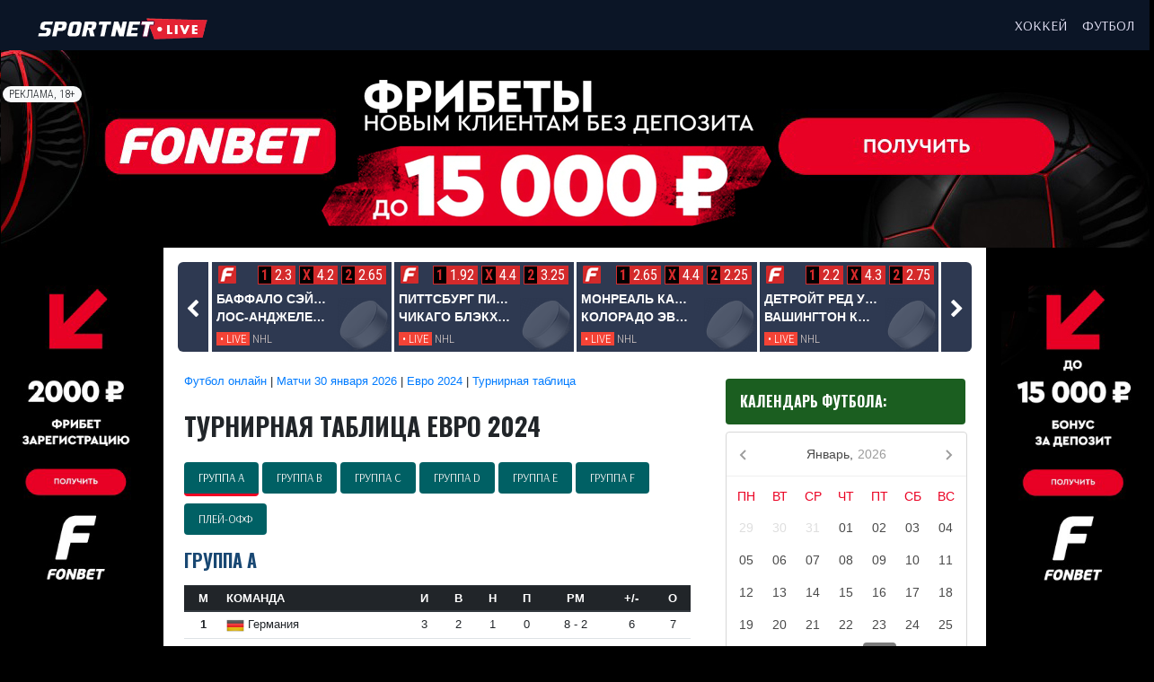

--- FILE ---
content_type: text/html; charset=UTF-8
request_url: https://sportnet.live/football/standings/euro/
body_size: 22093
content:
<!doctype html> 
<html lang="ru">
  <head>
  <title>Турнирная таблица Евро 2024 Сезон 2024</title>
  
    <meta charset="utf-8">
    <meta name="viewport" content="width=device-width, initial-scale=1, shrink-to-fit=no">
	<meta name="description" content="Турнирная таблица чемпионата Евро 2024 Сезон 2024">
	<link rel="canonical" href="https://sportnet.live/football/standings/euro/" />
	<link rel="image_src" href="https://sportnet.live/football/imgtable/euro/table.jpg">

    <link rel="shortcut icon" href="/imgs/favicon.ico"/>
    <link rel="icon" type="image/png" href="/imgs/favicon-192x192.png" sizes="192x192"/>
    <link rel="apple-touch-icon" sizes="180x180" href="/imgs/apple-touch-icon-180x180.png"/>
	
	<meta property="yandex_recommendations_image" content="https://sportnet.live/football/imgtable/euro/table.jpg">
	<meta name="mchost-verification" content="b2e146092a32d2cbdded994980482943d20e11a5">
	
    <meta property="og:type" content="website">
	<meta property="og:site_name" content="Sportnet.live">
    <meta property="og:title" content="Турнирная таблица Евро 2024 Сезон 2024">
	<meta property="og:locale" content="ru_RU">
    <meta property="og:description" content="Турнирная таблица чемпионата Евро 2024 Сезон 2024">
    <meta property="og:url" content="https://sportnet.live/football/standings/euro/">
	<meta property="og:image" content="https://sportnet.live/football/imgtable/euro/table.jpg">
	
    <link rel="stylesheet" href="/css/bootstrap.css">
	
	<link rel="stylesheet" href="/css/jquery.fancybox.min.css">
	            
		  	
    <link rel="stylesheet" href="/css/font-awesome.min.css">
	<link rel="stylesheet" href="/css/datepicker.min.css">
	<link rel="stylesheet" href="/my.css?i=1769740192">
	<link rel="stylesheet" href="/css/colors.css">
	<link rel="stylesheet" href="/css/palettecolors.css">
	<link rel="stylesheet" href="/css/owl.carousel.css?2">
		<!-- Yandex.RTB -->
		<script>window.yaContextCb=window.yaContextCb||[]</script>
		<script src="https://yandex.ru/ads/system/context.js" async></script>
	
	
  </head>
  <body class="body-brand">

<header class="blog-header">
		
      <nav class="navbar navbar-expand-md navbar-dark">
	  
	  <a class="navbar-brand" href="/"><img class="d-inline-block align-top" src="/logos.png?1" alt="sportnet.live"/></a>

          <button class="navbar-toggler" type="button" data-toggle="collapse" data-target="#navbars" aria-controls="navbars" aria-expanded="false" aria-label="Toggle navigation">
            <span id="gamburger" class="navbar-toggler-icon"></span>
          </button>

        <div class="collapse navbar-collapse" id="navbars">
		
         <ul class="nav navbar-nav ml-auto" itemscope itemtype="https://schema.org/SiteNavigationElement">

	   
            <li class="nav-item dropdown">
             <a class="nav-link" href="#" id="ice-hockey" data-toggle="dropdown" aria-haspopup="true" aria-expanded="false">Хоккей</a>

                  <div class="dropdown-menu w-100" aria-labelledby="ice-hockey">
				        
						<a itemprop="url" class="dropdown-item" href="/news/hockey/">Новости хоккея</a>
						
						<a itemprop="url" class="dropdown-item" href="/hockey/">Хоккей онлайн</a>
						
						<a itemprop="url" class="dropdown-item" href="/hockey/highlights/">Хайлайты</a>
					<!--
						<a title="Чемпионат мира по хоккею 2025" class="dropdown-item" href="/ice-hockey-world-championship-2025.html">Чемпионат мира 2025</a> 
						   
						 <a title="Чемпионат мира по хоккею в Первом дивизионе 2024" class="dropdown-item" href="/hockey/online/wch-first-division/">ЧМ 1D</a>  
						   
						<a title="Евротур сезон 2023/24" class="dropdown-item" href="/hockey/tournament/eurotour/">Евротур</a>
						
						<a itemprop="url" title="Молодежный чемпионат мира 2024" class="dropdown-item" href="/hockey/tournament/u20/">МЧМ 2024</a>
					
						<a itemprop="url" title="NHL предсезонка 2025" class="dropdown-item" href="/hockey/online/preseason/">NHL предсезонка</a>
						
-->							
						<a class="dropdown-item dropdown-toggle" href="#">Олимпиада 2026</a>
					       <div class="dropdown-menu mysub">
						        <a title="Олимпиада 2026" class="dropdown-item" href="/hockey/tournament/olympicgames/">Олимпиада 2026</a>
						        <a title="Олимпиада 2026 онлайн" class="dropdown-item" href="/hockey/online/olympicgames/">Олимпиада смотреть онлайн</a>
								<a title="Турнирная таблица Олимпиады 2026" class="dropdown-item" href="/hockey/standings/olympicgames/">Турнирная таблица</a>
								<a title="Календарь матчей Олимпиады" class="dropdown-item" href="/hockey/shedule/olympicgames/">Календарь матчей Олимпиады 2026</a>
						   </div>
						   
						<a itemprop="url" title="NHL сезон 2025/26 смотреть онлайн" class="dropdown-item" href="/nhl-online-games.html">NHL</a>
						
						
					<!--	
						<a itemprop="url" title="AHL PLAYOFF 2025/26" class="dropdown-item" href="/ahl/playoff-2024.html">AHL плей-офф 2024</a>
					-->
						<a title="AHL сезон 2025/26" class="dropdown-item" href="/hockey/online/ahl/">AHL</a>
					<!--
						<a itemprop="url" title="КХЛ плей-офф 2024" class="dropdown-item" href="/khl/playoff-2024.html">КХЛ плей-офф 2024</a>
						 
						
					 
					    <a itemprop="url" title="КХЛ предсезонные матчи 2025" class="dropdown-item" href="/hockey/khl-predsezonnye-matchi.html">КХЛ предсезонка</a>
					-->
					    <a itemprop="url" title="КХЛ сезон 2025/26" class="dropdown-item" href="/hockey/online/khl/">КХЛ</a>
					
						<a itemprop="url" title="ВХЛ сезон 2025/26" class="dropdown-item" href="/hockey/online/vhl/">ВХЛ</a>

						<a title="МХЛ сезон 2025/26" class="dropdown-item" href="/hockey/online/mhl/">МХЛ</a>
	
						<a title="Экстралига Беларуси сезон 2025/26" class="dropdown-item" href="/hockey/online/belarus-extraliga/">Беларусь</a>
<!---->
						<a title="Казахстан сезон 2025/26" class="dropdown-item" href="/hockey/online/qazaqstan/">Казахстан</a>

                  </div>

           </li>		   

<li class="nav-item dropdown">
	<a class="nav-link" href="#" id="football" data-toggle="dropdown" aria-haspopup="true" aria-expanded="false">Футбол</a>

		<div class="dropdown-menu w-100" aria-labelledby="football">
			
			<a itemprop="url" class="dropdown-item" href="/news/football/">Новости футбола</a>
			
			<a itemprop="url" class="dropdown-item" href="/football/">Футбол онлайн</a>
			<!--
			<a itemprop="url" class="dropdown-item" href="/football/online/olympic-games/">Олимпиада-2024</a>
			
			
			<a itemprop="url" class="dropdown-item" href="/football/online/euro/">Евро-2024</a>					
			--> 
			
			<a class="dropdown-item dropdown-toggle" href="#">ЧМ 2026 Квалификация</a>
			   <div class="dropdown-menu mysub">
				<!--<a itemprop="url" title="Чемпионат мира 2026" class="dropdown-item" href="/football/tournament/world-cup/">Чемпионат мира 2026</a>-->
				<a title="Чемпионат мира 2026 смотреть онлайн" class="dropdown-item" href="/football/online/world-cup/">ЧМ 2026 смотреть онлайн</a>
				<!--<a title="Турнирная таблица Чемпионата мира 2026" class="dropdown-item" href="/football/standings/world-cup/">Турнирная таблица ЧМ 2026</a>-->
				<a title="Календарь матчей Чемпионата мира 2026" class="dropdown-item" href="/football/shedule/world-cup/">Календарь матчей ЧМ 2026</a>
			   </div>
			  
			<a itemprop="url" title="Кубок России по футболу смотреть онлайн" class="dropdown-item" href="/football/online/russia-cup/">Кубок России</a> 
			 
			<a itemprop="url" title="РПЛ смотреть онлайн" class="dropdown-item" href="/football/online/rpl/">РПЛ</a>
			
			<a itemprop="url" title="ФНЛ смотреть онлайн" class="dropdown-item" href="/football/online/fnl/">ФНЛ</a>
			
			<!--
			<a itemprop="url" title="Лигу наций УЕФА смотреть онлайн" class="dropdown-item" href="/football/online/uefa-nations-league/">Лига наций УЕФА</a>	
			-->
			<a itemprop="url" title="Лигу чемпионов смотреть онлайн" class="dropdown-item" href="/football/online/champions-league/">Лига чемпионов</a>	
			 
			<a itemprop="url" title="Лигу европы смотреть онлайн" class="dropdown-item" href="/football/online/europa-league/">Лига Европы</a>	
			
			<a itemprop="url" title="Лигу конференций смотреть онлайн" class="dropdown-item" href="/football/online/europa-conference-league/">Лига конференций</a>	
			
			
			<a class="dropdown-item dropdown-toggle" href="#">Клубный чемпионат мира 2025</a>
			   <div class="dropdown-menu mysub">
				<a itemprop="url" title="Клубный чемпионат мира 2025" class="dropdown-item" href="/football/tournament/fifa-club-world-cup/">Клубный чемпионат мира</a>
				<a title="Клубный чемпионат мира 2025 смотреть онлайн" class="dropdown-item" href="/football/online/fifa-club-world-cup/">Клубный ЧМ 2025 смотреть онлайн</a>
				<a title="Турнирная таблица Клубного чемпионата мира 2025" class="dropdown-item" href="/football/standings/fifa-club-world-cup/">Турнирная таблица Клубного ЧМ</a>
				<a title="Календарь матчей Клубного чемпионата мира 2025" class="dropdown-item" href="/football/shedule/fifa-club-world-cup/">Календарь матчей Клубного ЧМ</a>
			   </div>

			<a class="dropdown-item dropdown-toggle" href="#">Еще...</a>
				<div class="dropdown-menu mysub">

					<a class="dropdown-item" href="/football/online/england-premier-league/">Англия</a>
											
					<a class="dropdown-item" href="/football/online/germany-bundesliga/">Германия</a>

					<a class="dropdown-item" href="/football/online/spain-laliga/">Испания</a>

					<a class="dropdown-item" href="/football/online/italy-serie-a/">Италия</a>

					<a class="dropdown-item" href="/football/online/portugal-primeira-liga/">Португалия</a>
					 
					<a class="dropdown-item" href="/football/online/france-league-1/">Франция</a>
								
					<a class="dropdown-item" href="/football/online/belarus/">Беларусь</a>

					<a class="dropdown-item" href="/football/online/qazakhstan-premier-league/">Казахстан</a>
					
					 
		</div>

</li>		   
	   
         </ul>

        </div>
      </nav>	 
</header>

<section id="main">


<div class="container-fluid p-0 position-relative bg-zed-color-darken-4">
	<div class="row no-gutters">
		<div class="col-12 position-relative">
			<div class="d-block d-sm-none">
				<a href="/fon2/100500/" target="_blank"><img class="w-100" src="/branding/fonbet-bgr-xs.jpg"></a>
		    </div>
			<div class="d-none d-sm-block d-md-none">
				<a href="/fon2/100500/" target="_blank"><img class="w-100" src="/branding/fonbet-bgr-sm.jpg"></a>
		    </div>
			<div class="d-none d-md-block d-lg-none">
				<a href="/fon2/100500/" target="_blank"><img class="w-100" src="/branding/fonbet-bgr-md.jpg"></a>
		    </div>
			<div class="d-none d-lg-block">
				<a href="/fon2/100500/" target="_blank"><img class="w-100" src="/branding/fonbet-bgr-xl.jpg"></a>
		    </div>
			
			<span class="rekl badge badge-pill badge-light">РЕКЛАМА, 18+</span>
			<span class="rekl-big bg-light text-dark rounded d-none"><i class="fa fa-info-circle" aria-hidden="true"></i> О рекламодателе<br/>Рекламодатель: ООО «ФОНКОР». ИНН: 7726752148<br/>erid: 2W5zFJpo9U4</span>
	    </div>
	</div>
	<div class="d-none d-lg-block fon_left2">
		<a href="/fon2/100500/" target="_blank">
			<img class="w-100" src="/branding/left.png" alt=""/>
		</a>
	</div>
	<div class="d-none d-lg-block fon_right2">
		<a href="/fon2/100500/" target="_blank">
			<img class="w-100" src="/branding/right.png" alt=""/>
		</a>
	</div>
</div>



<div class="container px-lg-10">
    <div class="row no-gutters" style="min-height:600px;">
  
        <div class="col-12 px-lg-0">

	<div class="row no-gutters">
		<div class="col-12 top-slider">
			<div class="slider">
				<div class="row no-gutters">
					<div class="col align-items-center d-none d-sm-inline-block">
						<div class="prev PrevBtn"><i class="fa fa-chevron-left fa-lg"></i></div>
					</div>
					<div class="col-12 col-sm-10 col-md-11">
						<div class="owl-carousel">
							
						<div class="slide-item">
							
								<div class="slide-item-block hockey">
									<div class="slide-item-head">Завершен, 29 января</div>
									<a href="/hockey/event/72360/29-01-2026-ahl-grand-rapids-vs-clivlend.html" data-toggle="tooltip" data-html="true" data-placement="bottom" title="Онлайн трансляция  хоккейного матча</br>Гранд-Рэпидс - Кливленд Монстерс,<br/> 29 января, AHL">
									<div class="slide-item-body">
										<div class="row  no-gutters">
											<div class="col-8">
												<div class="text-truncate">Гранд-Рэпидс</div>
												<div class="text-truncate">Кливленд Монстерс</div>
											</div>
											<div class="col-4 text-right font-score">
												1-4<span></span>
											</div>
										</div>
									</div>
									<div class="slide-item-foot text-truncate"> AHL</div>
									</a>
								</div>
							
							
						</div>
						<div class="slide-item">
							
								<div class="slide-item-block hockey">
									<div class="slide-item-head">Завершен, 29 января</div>
									<a href="/hockey/event/71245/29-01-2026-nhl-new-york-islanders-vs-new-york-rangers.html" data-toggle="tooltip" data-html="true" data-placement="bottom" title="Онлайн трансляция  хоккейного матча</br>Айлендерс - Рейнджерс,<br/> 29 января, NHL">
									<div class="slide-item-body">
										<div class="row  no-gutters">
											<div class="col-8">
												<div class="text-truncate">Айлендерс</div>
												<div class="text-truncate">Рейнджерс</div>
											</div>
											<div class="col-4 text-right font-score">
												5-2<span></span>
											</div>
										</div>
									</div>
									<div class="slide-item-foot text-truncate"> NHL</div>
									</a>
								</div>
							
							
						</div>
						<div class="slide-item">
							
								<div class="slide-item-block hockey">
									<div class="slide-item-head">Завершен, 29 января</div>
									<a href="/hockey/event/72362/29-01-2026-ahl-rochester-vs-hearshi-bears.html" data-toggle="tooltip" data-html="true" data-placement="bottom" title="Онлайн трансляция  хоккейного матча</br>Рочестер Американс - Херши Беарз,<br/> 29 января, AHL">
									<div class="slide-item-body">
										<div class="row  no-gutters">
											<div class="col-8">
												<div class="text-truncate">Рочестер Американс</div>
												<div class="text-truncate">Херши Беарз</div>
											</div>
											<div class="col-4 text-right font-score">
												1-3<span></span>
											</div>
										</div>
									</div>
									<div class="slide-item-foot text-truncate"> AHL</div>
									</a>
								</div>
							
							
						</div>
						<div class="slide-item">
							
								<div class="slide-item-block hockey">
									<div class="slide-item-head">Завершен, 29 января</div>
									<a href="/hockey/event/71246/29-01-2026-nhl-ottawa-senators-vs-colorado-avalanche.html" data-toggle="tooltip" data-html="true" data-placement="bottom" title="Онлайн трансляция  хоккейного матча</br>Оттава Сенаторз - Колорадо Эвеланш,<br/> 29 января, NHL">
									<div class="slide-item-body">
										<div class="row  no-gutters">
											<div class="col-8">
												<div class="text-truncate">Оттава Сенаторз</div>
												<div class="text-truncate">Колорадо Эвеланш</div>
											</div>
											<div class="col-4 text-right font-score">
												5-2<span></span>
											</div>
										</div>
									</div>
									<div class="slide-item-foot text-truncate"> NHL</div>
									</a>
								</div>
							
							
						</div>
						<div class="slide-item">
							
								<div class="slide-item-block hockey">
									<div class="slide-item-head">Завершен, 29 января</div>
									<a href="/hockey/event/71244/29-01-2026-nhl-columbus-blue-jackets-vs-philadelphia-flyers.html" data-toggle="tooltip" data-html="true" data-placement="bottom" title="Онлайн трансляция  хоккейного матча</br>Коламбус Блю Джэкетс - Филадельфия Флайерз,<br/> 29 января, NHL">
									<div class="slide-item-body">
										<div class="row  no-gutters">
											<div class="col-8">
												<div class="text-truncate">Коламбус Блю Джэкетс</div>
												<div class="text-truncate">Филадельфия Флайерз</div>
											</div>
											<div class="col-4 text-right font-score">
												5-3<span></span>
											</div>
										</div>
									</div>
									<div class="slide-item-foot text-truncate"> NHL</div>
									</a>
								</div>
							
							
						</div>
						<div class="slide-item">
							
								<div class="slide-item-block hockey">
									<div class="slide-item-head">Завершен, 29 января</div>
									<a href="/hockey/event/72363/29-01-2026-ahl-coachella-valley-firebirds-vs-colorado-eagles.html" data-toggle="tooltip" data-html="true" data-placement="bottom" title="Онлайн трансляция  хоккейного матча</br>Коачелла Вэлли Файрбердс - Колорадо Иглз,<br/> 29 января, AHL">
									<div class="slide-item-body">
										<div class="row  no-gutters">
											<div class="col-8">
												<div class="text-truncate">Коачелла Вэлли Файрбердс</div>
												<div class="text-truncate">Колорадо Иглз</div>
											</div>
											<div class="col-4 text-right font-score">
												1-2<span></span>
											</div>
										</div>
									</div>
									<div class="slide-item-foot text-truncate"> AHL</div>
									</a>
								</div>
							
							
						</div>
						<div class="slide-item">
							
								<div class="slide-item-block hockey">
									<div class="slide-item-head">Завершен, 29 января</div>
									<a href="/hockey/event/72365/29-01-2026-ahl-san-diego-galls-vs-tucson-roadrunners.html" data-toggle="tooltip" data-html="true" data-placement="bottom" title="Онлайн трансляция  хоккейного матча</br>Сан-Диего Галлс - Тусон Роудраннерс,<br/> 29 января, AHL">
									<div class="slide-item-body">
										<div class="row  no-gutters">
											<div class="col-8">
												<div class="text-truncate">Сан-Диего Галлс</div>
												<div class="text-truncate">Тусон Роудраннерс</div>
											</div>
											<div class="col-4 text-right font-score">
												3-4<sup>Б</sup>
											</div>
										</div>
									</div>
									<div class="slide-item-foot text-truncate"> AHL</div>
									</a>
								</div>
							
							
						</div>
						<div class="slide-item">
							
								<div class="slide-item-block football">
									<div class="slide-item-head">Завершен, 29 января</div>
									<a href="/football/event/49663/29-01-2026-friendly-match-akhmat-vs-vardar.html" data-toggle="tooltip" data-html="true" data-placement="bottom" title="Онлайн трансляция  футбольного матча</br>Ахмат - Вардар,<br/> 29 января, Товарищеские матчи">
									<div class="slide-item-body">
										<div class="row  no-gutters">
											<div class="col-8">
												<div class="text-truncate">Ахмат</div>
												<div class="text-truncate">Вардар</div>
											</div>
											<div class="col-4 text-right font-score">
												1-0<span></span>
											</div>
										</div>
									</div>
									<div class="slide-item-foot text-truncate"> Товарищеские матчи</div>
									</a>
								</div>
							
							
						</div>
						<div class="slide-item">
							
								<div class="slide-item-block hockey">
									<div class="slide-item-head">Завершен, 29 января</div>
									<a href="/hockey/event/67925/29-01-2026-khl-amur-vs-avtomobilist.html" data-toggle="tooltip" data-html="true" data-placement="bottom" title="Онлайн трансляция  хоккейного матча</br>Амур - Автомобилист,<br/> 29 января, КХЛ">
									<div class="slide-item-body">
										<div class="row  no-gutters">
											<div class="col-8">
												<div class="text-truncate">Амур</div>
												<div class="text-truncate">Автомобилист</div>
											</div>
											<div class="col-4 text-right font-score">
												5-2<span></span>
											</div>
										</div>
									</div>
									<div class="slide-item-foot text-truncate"> КХЛ</div>
									</a>
								</div>
							
							
						</div>
						<div class="slide-item">
							
								<div class="slide-item-block hockey">
									<div class="slide-item-head">Завершен, 29 января</div>
									<a href="/hockey/event/68854/29-01-2026-vhl-metallurg-nk-vs-chelmet.html" data-toggle="tooltip" data-html="true" data-placement="bottom" title="Онлайн трансляция  хоккейного матча</br>Металлург Нк - Челмет,<br/> 29 января, ВХЛ">
									<div class="slide-item-body">
										<div class="row  no-gutters">
											<div class="col-8">
												<div class="text-truncate">Металлург Нк</div>
												<div class="text-truncate">Челмет</div>
											</div>
											<div class="col-4 text-right font-score">
												3-2<span></span>
											</div>
										</div>
									</div>
									<div class="slide-item-foot text-truncate"> ВХЛ</div>
									</a>
								</div>
							
							
						</div>
						<div class="slide-item">
							
								<div class="slide-item-block hockey">
									<div class="slide-item-head">Завершен, 29 января</div>
									<a href="/hockey/event/68855/29-01-2026-vhl-sokol-vs-gornyak-ugmk.html" data-toggle="tooltip" data-html="true" data-placement="bottom" title="Онлайн трансляция  хоккейного матча</br>Сокол - Горняк-УГМК,<br/> 29 января, ВХЛ">
									<div class="slide-item-body">
										<div class="row  no-gutters">
											<div class="col-8">
												<div class="text-truncate">Сокол</div>
												<div class="text-truncate">Горняк-УГМК</div>
											</div>
											<div class="col-4 text-right font-score">
												1-0<span></span>
											</div>
										</div>
									</div>
									<div class="slide-item-foot text-truncate"> ВХЛ</div>
									</a>
								</div>
							
							
						</div>
						<div class="slide-item">
							
								<div class="slide-item-block hockey">
									<div class="slide-item-head">Завершен, 29 января</div>
									<a href="/hockey/event/68853/29-01-2026-vhl-dynamo-altai-vs-magnitka.html" data-toggle="tooltip" data-html="true" data-placement="bottom" title="Онлайн трансляция  хоккейного матча</br>Динамо-Алтай - Магнитка,<br/> 29 января, ВХЛ">
									<div class="slide-item-body">
										<div class="row  no-gutters">
											<div class="col-8">
												<div class="text-truncate">Динамо-Алтай</div>
												<div class="text-truncate">Магнитка</div>
											</div>
											<div class="col-4 text-right font-score">
												3-4<sup>ОТ</sup>
											</div>
										</div>
									</div>
									<div class="slide-item-foot text-truncate"> ВХЛ</div>
									</a>
								</div>
							
							
						</div>
						<div class="slide-item">
							
								<div class="slide-item-block hockey">
									<div class="slide-item-head">Завершен, 29 января</div>
									<a href="/hockey/event/67926/29-01-2026-khl-sibir-vs-dynamo-mn.html" data-toggle="tooltip" data-html="true" data-placement="bottom" title="Онлайн трансляция  хоккейного матча</br>Сибирь - Динамо Минск,<br/> 29 января, КХЛ">
									<div class="slide-item-body">
										<div class="row  no-gutters">
											<div class="col-8">
												<div class="text-truncate">Сибирь</div>
												<div class="text-truncate">Динамо Минск</div>
											</div>
											<div class="col-4 text-right font-score">
												4-1<span></span>
											</div>
										</div>
									</div>
									<div class="slide-item-foot text-truncate"> КХЛ</div>
									</a>
								</div>
							
							
						</div>
						<div class="slide-item">
							
								<div class="slide-item-block hockey">
									<div class="slide-item-head">Завершен, 29 января</div>
									<a href="/hockey/event/67924/29-01-2026-khl-avangard-vs-traktor.html" data-toggle="tooltip" data-html="true" data-placement="bottom" title="Онлайн трансляция  хоккейного матча</br>Авангард - Трактор,<br/> 29 января, КХЛ">
									<div class="slide-item-body">
										<div class="row  no-gutters">
											<div class="col-8">
												<div class="text-truncate">Авангард</div>
												<div class="text-truncate">Трактор</div>
											</div>
											<div class="col-4 text-right font-score">
												1-0<span></span>
											</div>
										</div>
									</div>
									<div class="slide-item-foot text-truncate"> КХЛ</div>
									</a>
								</div>
							
							
						</div>
						<div class="slide-item">
							
								<div class="slide-item-block hockey">
									<div class="slide-item-head">Завершен, 29 января</div>
									<a href="/hockey/event/67928/29-01-2026-khl-shanghai-dragons-vs-sochi.html" data-toggle="tooltip" data-html="true" data-placement="bottom" title="Онлайн трансляция  хоккейного матча</br>Шанхай Дрэгонс - ХК Сочи,<br/> 29 января, КХЛ">
									<div class="slide-item-body">
										<div class="row  no-gutters">
											<div class="col-8">
												<div class="text-truncate">Шанхай Дрэгонс</div>
												<div class="text-truncate">ХК Сочи</div>
											</div>
											<div class="col-4 text-right font-score">
												1-2<span></span>
											</div>
										</div>
									</div>
									<div class="slide-item-foot text-truncate"> КХЛ</div>
									</a>
								</div>
							
							
						</div>
						<div class="slide-item">
							
								<div class="slide-item-block football">
									<div class="slide-item-head">Завершен, 29 января</div>
									<a href="/football/event/49315/29-01-2026-europa-league-celtik-vs-utrecht.html" data-toggle="tooltip" data-html="true" data-placement="bottom" title="Онлайн трансляция  футбольного матча</br>Селтик - Утрехт,<br/> 29 января, Лига Европы">
									<div class="slide-item-body">
										<div class="row  no-gutters">
											<div class="col-8">
												<div class="text-truncate">Селтик</div>
												<div class="text-truncate">Утрехт</div>
											</div>
											<div class="col-4 text-right font-score">
												4-2<span></span>
											</div>
										</div>
									</div>
									<div class="slide-item-foot text-truncate"> Лига Европы</div>
									</a>
								</div>
							
							
						</div>
						<div class="slide-item">
							
								<div class="slide-item-block football">
									<div class="slide-item-head">Завершен, 29 января</div>
									<a href="/football/event/49319/29-01-2026-europa-league-stuttgart-vs-young-boys.html" data-toggle="tooltip" data-html="true" data-placement="bottom" title="Онлайн трансляция  футбольного матча</br>Штутгарт - Янг Бойз,<br/> 29 января, Лига Европы">
									<div class="slide-item-body">
										<div class="row  no-gutters">
											<div class="col-8">
												<div class="text-truncate">Штутгарт</div>
												<div class="text-truncate">Янг Бойз</div>
											</div>
											<div class="col-4 text-right font-score">
												3-2<span></span>
											</div>
										</div>
									</div>
									<div class="slide-item-foot text-truncate"> Лига Европы</div>
									</a>
								</div>
							
							
						</div>
						<div class="slide-item">
							
								<div class="slide-item-block football">
									<div class="slide-item-head">Завершен, 29 января</div>
									<a href="/football/event/49314/29-01-2026-europa-league-portu-vs-rangers.html" data-toggle="tooltip" data-html="true" data-placement="bottom" title="Онлайн трансляция  футбольного матча</br>Порту - Рейнджерс,<br/> 29 января, Лига Европы">
									<div class="slide-item-body">
										<div class="row  no-gutters">
											<div class="col-8">
												<div class="text-truncate">Порту</div>
												<div class="text-truncate">Рейнджерс</div>
											</div>
											<div class="col-4 text-right font-score">
												3-1<span></span>
											</div>
										</div>
									</div>
									<div class="slide-item-foot text-truncate"> Лига Европы</div>
									</a>
								</div>
							
							
						</div>
						<div class="slide-item">
							
								<div class="slide-item-block football">
									<div class="slide-item-head">Завершен, 29 января</div>
									<a href="/football/event/49317/29-01-2026-europa-league-crevna-zvezda-vs-celta-vigo.html" data-toggle="tooltip" data-html="true" data-placement="bottom" title="Онлайн трансляция  футбольного матча</br>Црвена Звезда - Сельта,<br/> 29 января, Лига Европы">
									<div class="slide-item-body">
										<div class="row  no-gutters">
											<div class="col-8">
												<div class="text-truncate">Црвена Звезда</div>
												<div class="text-truncate">Сельта</div>
											</div>
											<div class="col-4 text-right font-score">
												1-1<span></span>
											</div>
										</div>
									</div>
									<div class="slide-item-foot text-truncate"> Лига Европы</div>
									</a>
								</div>
							
							
						</div>
						<div class="slide-item">
							
								<div class="slide-item-block football">
									<div class="slide-item-head">Завершен, 29 января</div>
									<a href="/football/event/49307/29-01-2026-europa-league-lill-vs-freiburg.html" data-toggle="tooltip" data-html="true" data-placement="bottom" title="Онлайн трансляция  футбольного матча</br>Лилль - Фрайбург,<br/> 29 января, Лига Европы">
									<div class="slide-item-body">
										<div class="row  no-gutters">
											<div class="col-8">
												<div class="text-truncate">Лилль</div>
												<div class="text-truncate">Фрайбург</div>
											</div>
											<div class="col-4 text-right font-score">
												1-0<span></span>
											</div>
										</div>
									</div>
									<div class="slide-item-foot text-truncate"> Лига Европы</div>
									</a>
								</div>
							
							
						</div>
						<div class="slide-item">
							
								<div class="slide-item-block football">
									<div class="slide-item-head">Завершен, 29 января</div>
									<a href="/football/event/49302/29-01-2026-europa-league-aston-villa-vs-red-bull-zalcburg.html" data-toggle="tooltip" data-html="true" data-placement="bottom" title="Онлайн трансляция  футбольного матча</br>Астон Вилла - Зальцбург,<br/> 29 января, Лига Европы">
									<div class="slide-item-body">
										<div class="row  no-gutters">
											<div class="col-8">
												<div class="text-truncate">Астон Вилла</div>
												<div class="text-truncate">Зальцбург</div>
											</div>
											<div class="col-4 text-right font-score">
												3-2<span></span>
											</div>
										</div>
									</div>
									<div class="slide-item-foot text-truncate"> Лига Европы</div>
									</a>
								</div>
							
							
						</div>
						<div class="slide-item">
							
								<div class="slide-item-block football">
									<div class="slide-item-head">Завершен, 29 января</div>
									<a href="/football/event/49304/29-01-2026-europa-league-betis-vs-feenord.html" data-toggle="tooltip" data-html="true" data-placement="bottom" title="Онлайн трансляция  футбольного матча</br>Бетис - Фейеноорд,<br/> 29 января, Лига Европы">
									<div class="slide-item-body">
										<div class="row  no-gutters">
											<div class="col-8">
												<div class="text-truncate">Бетис</div>
												<div class="text-truncate">Фейеноорд</div>
											</div>
											<div class="col-4 text-right font-score">
												2-1<span></span>
											</div>
										</div>
									</div>
									<div class="slide-item-foot text-truncate"> Лига Европы</div>
									</a>
								</div>
							
							
						</div>
						<div class="slide-item">
							
								<div class="slide-item-block football">
									<div class="slide-item-head">Завершен, 29 января</div>
									<a href="/football/event/49308/29-01-2026-europa-league-lion-vs-paok.html" data-toggle="tooltip" data-html="true" data-placement="bottom" title="Онлайн трансляция  футбольного матча</br>Лион - ПАОК,<br/> 29 января, Лига Европы">
									<div class="slide-item-body">
										<div class="row  no-gutters">
											<div class="col-8">
												<div class="text-truncate">Лион</div>
												<div class="text-truncate">ПАОК</div>
											</div>
											<div class="col-4 text-right font-score">
												4-2<span></span>
											</div>
										</div>
									</div>
									<div class="slide-item-foot text-truncate"> Лига Европы</div>
									</a>
								</div>
							
							
						</div>
						<div class="slide-item">
							
								<div class="slide-item-block football">
									<div class="slide-item-head">Завершен, 29 января</div>
									<a href="/football/event/49313/29-01-2026-europa-league-panatinaikos-vs-roma.html" data-toggle="tooltip" data-html="true" data-placement="bottom" title="Онлайн трансляция  футбольного матча</br>Панатинаикос - Рома,<br/> 29 января, Лига Европы">
									<div class="slide-item-body">
										<div class="row  no-gutters">
											<div class="col-8">
												<div class="text-truncate">Панатинаикос</div>
												<div class="text-truncate">Рома</div>
											</div>
											<div class="col-4 text-right font-score">
												1-1<span></span>
											</div>
										</div>
									</div>
									<div class="slide-item-foot text-truncate"> Лига Европы</div>
									</a>
								</div>
							
							
						</div>
						<div class="slide-item">
							
								<div class="slide-item-block hockey">
									<div class="slide-item-head"><a target="_blank" href="/fon/"><img class="img-keff-f" src="/bkf.png?4"/></a></div>
									<a href="/hockey/event/71247/30-01-2026-nhl-buffalo-sabres-vs-los-angeles-kings.html" data-toggle="tooltip" data-html="true" data-placement="bottom" title="Онлайн трансляция  хоккейного матча</br>Баффало Сэйбрз - Лос-Анджелес Кингз,<br/> 30 января, NHL">
									<div class="slide-item-body">
										<div class="row  no-gutters">
											<div class="col-8">
												<div class="text-truncate">Баффало Сэйбрз</div>
												<div class="text-truncate">Лос-Анджелес Кингз</div>
											</div>
											<div class="col-4 text-right font-score">
												
											</div>
										</div>
									</div>
									<div class="slide-item-foot text-truncate"><span class="bg-red-lighten text-white mt-1 px-1">&bull; LIVE</span> NHL</div>
									</a>
								</div>
							
							
					<div class="bk-keff-f">
						<a target="_blank" href="/fon2/?aHR0cHM6Ly93d3cucGFyaS5ydS9zcG9ydHMvaG9ja2V5LzExNzgxLzYxOTQ0NDg0">
							<span class="bk-l-f">1</span><span class="bk-k-f">2.3</span>
							<span class="bk-l-f">X</span><span class="bk-k-f">4.2</span>
							<span class="bk-l-f">2</span><span class="bk-k-f">2.65</span>
						</a>
					</div>
						</div>
						<div class="slide-item">
							
								<div class="slide-item-block hockey">
									<div class="slide-item-head"><a target="_blank" href="/fon/"><img class="img-keff-f" src="/bkf.png?4"/></a></div>
									<a href="/hockey/event/71253/30-01-2026-nhl-pittsburgh-penguins-vs-chicago-blackhawks.html" data-toggle="tooltip" data-html="true" data-placement="bottom" title="Онлайн трансляция  хоккейного матча</br>Питтсбург Пингвинз - Чикаго Блэкхокс,<br/> 30 января, NHL">
									<div class="slide-item-body">
										<div class="row  no-gutters">
											<div class="col-8">
												<div class="text-truncate">Питтсбург Пингвинз</div>
												<div class="text-truncate">Чикаго Блэкхокс</div>
											</div>
											<div class="col-4 text-right font-score">
												
											</div>
										</div>
									</div>
									<div class="slide-item-foot text-truncate"><span class="bg-red-lighten text-white mt-1 px-1">&bull; LIVE</span> NHL</div>
									</a>
								</div>
							
							
					<div class="bk-keff-f">
						<a target="_blank" href="/fon2/?aHR0cHM6Ly93d3cucGFyaS5ydS9zcG9ydHMvaG9ja2V5LzExNzgxLzYxOTQ0NDkw">
							<span class="bk-l-f">1</span><span class="bk-k-f">1.92</span>
							<span class="bk-l-f">X</span><span class="bk-k-f">4.4</span>
							<span class="bk-l-f">2</span><span class="bk-k-f">3.25</span>
						</a>
					</div>
						</div>
						<div class="slide-item">
							
								<div class="slide-item-block hockey">
									<div class="slide-item-head"><a target="_blank" href="/fon/"><img class="img-keff-f" src="/bkf.png?4"/></a></div>
									<a href="/hockey/event/71251/30-01-2026-nhl-montreal-canadiens-vs-colorado-avalanche.html" data-toggle="tooltip" data-html="true" data-placement="bottom" title="Онлайн трансляция  хоккейного матча</br>Монреаль Канадиенс - Колорадо Эвеланш,<br/> 30 января, NHL">
									<div class="slide-item-body">
										<div class="row  no-gutters">
											<div class="col-8">
												<div class="text-truncate">Монреаль Канадиенс</div>
												<div class="text-truncate">Колорадо Эвеланш</div>
											</div>
											<div class="col-4 text-right font-score">
												
											</div>
										</div>
									</div>
									<div class="slide-item-foot text-truncate"><span class="bg-red-lighten text-white mt-1 px-1">&bull; LIVE</span> NHL</div>
									</a>
								</div>
							
							
					<div class="bk-keff-f">
						<a target="_blank" href="/fon2/?aHR0cHM6Ly93d3cucGFyaS5ydS9zcG9ydHMvaG9ja2V5LzExNzgxLzYxOTQ0NTkx">
							<span class="bk-l-f">1</span><span class="bk-k-f">2.65</span>
							<span class="bk-l-f">X</span><span class="bk-k-f">4.4</span>
							<span class="bk-l-f">2</span><span class="bk-k-f">2.25</span>
						</a>
					</div>
						</div>
						<div class="slide-item">
							
								<div class="slide-item-block hockey">
									<div class="slide-item-head"><a target="_blank" href="/fon/"><img class="img-keff-f" src="/bkf.png?4"/></a></div>
									<a href="/hockey/event/71249/30-01-2026-nhl-detroit-red-wings-vs-washington-capitals.html" data-toggle="tooltip" data-html="true" data-placement="bottom" title="Онлайн трансляция  хоккейного матча</br>Детройт Ред Уингз - Вашингтон Кэпиталз,<br/> 30 января, NHL">
									<div class="slide-item-body">
										<div class="row  no-gutters">
											<div class="col-8">
												<div class="text-truncate">Детройт Ред Уингз</div>
												<div class="text-truncate">Вашингтон Кэпиталз</div>
											</div>
											<div class="col-4 text-right font-score">
												
											</div>
										</div>
									</div>
									<div class="slide-item-foot text-truncate"><span class="bg-red-lighten text-white mt-1 px-1">&bull; LIVE</span> NHL</div>
									</a>
								</div>
							
							
					<div class="bk-keff-f">
						<a target="_blank" href="/fon2/?aHR0cHM6Ly93d3cucGFyaS5ydS9zcG9ydHMvaG9ja2V5LzExNzgxLzYxOTQ0NjAz">
							<span class="bk-l-f">1</span><span class="bk-k-f">2.2</span>
							<span class="bk-l-f">X</span><span class="bk-k-f">4.3</span>
							<span class="bk-l-f">2</span><span class="bk-k-f">2.75</span>
						</a>
					</div>
						</div>
						<div class="slide-item">
							
								<div class="slide-item-block hockey">
									<div class="slide-item-head"><a target="_blank" href="/fon/"><img class="img-keff-f" src="/bkf.png?4"/></a></div>
									<a href="/hockey/event/71257/30-01-2026-nhl-st-louis-blues-vs-florida-panthers.html" data-toggle="tooltip" data-html="true" data-placement="bottom" title="Онлайн трансляция  хоккейного матча</br>Сент-Луис Блюз - Флорида Пантерз,<br/> 30 января, NHL">
									<div class="slide-item-body">
										<div class="row  no-gutters">
											<div class="col-8">
												<div class="text-truncate">Сент-Луис Блюз</div>
												<div class="text-truncate">Флорида Пантерз</div>
											</div>
											<div class="col-4 text-right font-score">
												
											</div>
										</div>
									</div>
									<div class="slide-item-foot text-truncate"><span class="bg-red-lighten text-white mt-1 px-1">&bull; LIVE</span> NHL</div>
									</a>
								</div>
							
							
					<div class="bk-keff-f">
						<a target="_blank" href="/fon2/?aHR0cHM6Ly93d3cucGFyaS5ydS9zcG9ydHMvaG9ja2V5LzExNzgxLzYxOTQ0NjI3">
							<span class="bk-l-f">1</span><span class="bk-k-f">3.1</span>
							<span class="bk-l-f">X</span><span class="bk-k-f">4.3</span>
							<span class="bk-l-f">2</span><span class="bk-k-f">2</span>
						</a>
					</div>
						</div>
						<div class="slide-item">
							
								<div class="slide-item-block hockey">
									<div class="slide-item-head"><a target="_blank" href="/fon/"><img class="img-keff-f" src="/bkf.png?4"/></a></div>
									<a href="/hockey/event/71256/30-01-2026-nhl-minnesota-wild-vs-calgary-flames.html" data-toggle="tooltip" data-html="true" data-placement="bottom" title="Онлайн трансляция  хоккейного матча</br>Миннесота Уайлд - Калгари Флэймз,<br/> 30 января, NHL">
									<div class="slide-item-body">
										<div class="row  no-gutters">
											<div class="col-8">
												<div class="text-truncate">Миннесота Уайлд</div>
												<div class="text-truncate">Калгари Флэймз</div>
											</div>
											<div class="col-4 text-right font-score">
												
											</div>
										</div>
									</div>
									<div class="slide-item-foot text-truncate"><span class="bg-red-lighten text-white mt-1 px-1">&bull; LIVE</span> NHL</div>
									</a>
								</div>
							
							
					<div class="bk-keff-f">
						<a target="_blank" href="/fon2/?aHR0cHM6Ly93d3cucGFyaS5ydS9zcG9ydHMvaG9ja2V5LzExNzgxLzYxOTQ0NjA5">
							<span class="bk-l-f">1</span><span class="bk-k-f">1.88</span>
							<span class="bk-l-f">X</span><span class="bk-k-f">4.4</span>
							<span class="bk-l-f">2</span><span class="bk-k-f">3.4</span>
						</a>
					</div>
						</div>
						<div class="slide-item">
							
								<div class="slide-item-block hockey">
									<div class="slide-item-head"><a target="_blank" href="/fon/"><img class="img-keff-f" src="/bkf.png?4"/></a></div>
									<a href="/hockey/event/71259/30-01-2026-nhl-vancouver-canucks-vs-anaheim-ducks.html" data-toggle="tooltip" data-html="true" data-placement="bottom" title="Онлайн трансляция  хоккейного матча</br>Ванкувер Кэнакс - Анахайм Дакс,<br/> 30 января, NHL">
									<div class="slide-item-body">
										<div class="row  no-gutters">
											<div class="col-8">
												<div class="text-truncate">Ванкувер Кэнакс</div>
												<div class="text-truncate">Анахайм Дакс</div>
											</div>
											<div class="col-4 text-right font-score">
												
											</div>
										</div>
									</div>
									<div class="slide-item-foot text-truncate">06:00, NHL</div>
									</a>
								</div>
							
							
					<div class="bk-keff-f">
						<a target="_blank" href="/fon2/?aHR0cHM6Ly93d3cucGFyaS5ydS9zcG9ydHMvaG9ja2V5LzExNzgxLzYxOTQ0NjE1">
							<span class="bk-l-f">1</span><span class="bk-k-f">2.9</span>
							<span class="bk-l-f">X</span><span class="bk-k-f">4.5</span>
							<span class="bk-l-f">2</span><span class="bk-k-f">2.05</span>
						</a>
					</div>
						</div>
						<div class="slide-item">
							
								<div class="slide-item-block hockey">
									<div class="slide-item-head">06:00,</div>
									<a href="/hockey/event/71261/30-01-2026-nhl-seattle-kraken-vs-toronto-maple-leafs.html" data-toggle="tooltip" data-html="true" data-placement="bottom" title="Онлайн трансляция  хоккейного матча</br>Сиэтл Кракен - Торонто Мэйпл Ливз,<br/> 30 января, NHL">
									<div class="slide-item-body">
										<div class="row  no-gutters">
											<div class="col-8">
												<div class="text-truncate">Сиэтл Кракен</div>
												<div class="text-truncate">Торонто Мэйпл Ливз</div>
											</div>
											<div class="col-4 text-right font-score">
												
											</div>
										</div>
									</div>
									<div class="slide-item-foot text-truncate"> NHL</div>
									</a>
								</div>
							
							
						</div>
						<div class="slide-item">
							
								<div class="slide-item-block football">
									<div class="slide-item-head"><a target="_blank" href="/fon/"><img class="img-keff-f" src="/bkf.png?4"/></a></div>
									<a href="/football/event/49664/30-01-2026-friendly-match-sochi-vs-struga.html" data-toggle="tooltip" data-html="true" data-placement="bottom" title="Онлайн трансляция  футбольного матча</br>Сочи - Струга,<br/> 30 января, Товарищеские матчи">
									<div class="slide-item-body">
										<div class="row  no-gutters">
											<div class="col-8">
												<div class="text-truncate">Сочи</div>
												<div class="text-truncate">Струга</div>
											</div>
											<div class="col-4 text-right font-score">
												
											</div>
										</div>
									</div>
									<div class="slide-item-foot text-truncate">17:00, Товарищеские матчи</div>
									</a>
								</div>
							
							
					<div class="bk-keff-f">
						<a target="_blank" href="/fon2/?aHR0cHM6Ly93d3cucGFyaS5ydS9zcG9ydHMvZm9vdGJhbGwvMTIxNTMvNjE5NDA3NTI=">
							<span class="bk-l-f">1</span><span class="bk-k-f">2.45</span>
							<span class="bk-l-f">X</span><span class="bk-k-f">3.05</span>
							<span class="bk-l-f">2</span><span class="bk-k-f">2.65</span>
						</a>
					</div>
						</div>
						<div class="slide-item">
							
								<div class="slide-item-block hockey">
									<div class="slide-item-head"><a target="_blank" href="/fon/"><img class="img-keff-f" src="/bkf.png?4"/></a></div>
									<a href="/hockey/event/67929/30-01-2026-khl-lokomotiv-vs-lada.html" data-toggle="tooltip" data-html="true" data-placement="bottom" title="Онлайн трансляция  хоккейного матча</br>Локомотив - Лада,<br/> 30 января, КХЛ">
									<div class="slide-item-body">
										<div class="row  no-gutters">
											<div class="col-8">
												<div class="text-truncate">Локомотив</div>
												<div class="text-truncate">Лада</div>
											</div>
											<div class="col-4 text-right font-score">
												
											</div>
										</div>
									</div>
									<div class="slide-item-foot text-truncate">19:00, КХЛ</div>
									</a>
								</div>
							
							
					<div class="bk-keff-f">
						<a target="_blank" href="/fon2/?aHR0cHM6Ly93d3cucGFyaS5ydS9zcG9ydHMvaG9ja2V5LzEzMjgzLzYxOTI4Nzgx">
							<span class="bk-l-f">1</span><span class="bk-k-f">1.3</span>
							<span class="bk-l-f">X</span><span class="bk-k-f">5.8</span>
							<span class="bk-l-f">2</span><span class="bk-k-f">9</span>
						</a>
					</div>
						</div>
						<div class="slide-item">
							
								<div class="slide-item-block hockey">
									<div class="slide-item-head"><a target="_blank" href="/fon/"><img class="img-keff-f" src="/bkf.png?4"/></a></div>
									<a href="/hockey/event/67927/30-01-2026-khl-dynamo-msk-vs-severstal.html" data-toggle="tooltip" data-html="true" data-placement="bottom" title="Онлайн трансляция  хоккейного матча</br>Динамо Москва - Северсталь,<br/> 30 января, КХЛ">
									<div class="slide-item-body">
										<div class="row  no-gutters">
											<div class="col-8">
												<div class="text-truncate">Динамо Москва</div>
												<div class="text-truncate">Северсталь</div>
											</div>
											<div class="col-4 text-right font-score">
												
											</div>
										</div>
									</div>
									<div class="slide-item-foot text-truncate">19:30, КХЛ</div>
									</a>
								</div>
							
							
					<div class="bk-keff-f">
						<a target="_blank" href="/fon2/?aHR0cHM6Ly93d3cucGFyaS5ydS9zcG9ydHMvaG9ja2V5LzEzMjgzLzYxOTI5MjM1">
							<span class="bk-l-f">1</span><span class="bk-k-f">2.3</span>
							<span class="bk-l-f">X</span><span class="bk-k-f">4.2</span>
							<span class="bk-l-f">2</span><span class="bk-k-f">2.65</span>
						</a>
					</div>
						</div>
						<div class="slide-item">
							
								<div class="slide-item-block hockey">
									<div class="slide-item-head"><a target="_blank" href="/fon/"><img class="img-keff-f" src="/bkf.png?4"/></a></div>
									<a href="/hockey/event/74771/30-01-2026-khl-shanghai-dragons-vs-sochi.html" data-toggle="tooltip" data-html="true" data-placement="bottom" title="Онлайн трансляция  хоккейного матча</br>Шанхай Дрэгонс - ХК Сочи,<br/> 30 января, КХЛ">
									<div class="slide-item-body">
										<div class="row  no-gutters">
											<div class="col-8">
												<div class="text-truncate">Шанхай Дрэгонс</div>
												<div class="text-truncate">ХК Сочи</div>
											</div>
											<div class="col-4 text-right font-score">
												
											</div>
										</div>
									</div>
									<div class="slide-item-foot text-truncate">19:30, КХЛ</div>
									</a>
								</div>
							
							
					<div class="bk-keff-f">
						<a target="_blank" href="/fon2/?aHR0cHM6Ly93d3cucGFyaS5ydS9zcG9ydHMvaG9ja2V5LzEzMjgzLzYxOTI5MjIy">
							<span class="bk-l-f">1</span><span class="bk-k-f">1.95</span>
							<span class="bk-l-f">X</span><span class="bk-k-f">4.3</span>
							<span class="bk-l-f">2</span><span class="bk-k-f">3.25</span>
						</a>
					</div>
						</div>
						<div class="slide-item">
							
								<div class="slide-item-block hockey">
									<div class="slide-item-head"><a target="_blank" href="/fon/"><img class="img-keff-f" src="/bkf.png?4"/></a></div>
									<a href="/hockey/event/67930/30-01-2026-khl-spartak-vs-ska.html" data-toggle="tooltip" data-html="true" data-placement="bottom" title="Онлайн трансляция  хоккейного матча</br>Спартак - СКА,<br/> 30 января, КХЛ">
									<div class="slide-item-body">
										<div class="row  no-gutters">
											<div class="col-8">
												<div class="text-truncate">Спартак</div>
												<div class="text-truncate">СКА</div>
											</div>
											<div class="col-4 text-right font-score">
												
											</div>
										</div>
									</div>
									<div class="slide-item-foot text-truncate">19:30, КХЛ</div>
									</a>
								</div>
							
							
					<div class="bk-keff-f">
						<a target="_blank" href="/fon2/?aHR0cHM6Ly93d3cucGFyaS5ydS9zcG9ydHMvaG9ja2V5LzEzMjgzLzYxOTI5MDcz">
							<span class="bk-l-f">1</span><span class="bk-k-f">2.1</span>
							<span class="bk-l-f">X</span><span class="bk-k-f">4.3</span>
							<span class="bk-l-f">2</span><span class="bk-k-f">2.9</span>
						</a>
					</div>
						</div>
						<div class="slide-item">
							
								<div class="slide-item-block football">
									<div class="slide-item-head"><a target="_blank" href="/fon/"><img class="img-keff-f" src="/bkf.png?4"/></a></div>
									<a href="/football/event/46000/30-01-2026-germany-bundesliga-koln-vs-wolfsburg.html" data-toggle="tooltip" data-html="true" data-placement="bottom" title="Онлайн трансляция  футбольного матча</br>Кёльн - Вольфсбург,<br/> 30 января, Германия - Бундеслига">
									<div class="slide-item-body">
										<div class="row  no-gutters">
											<div class="col-8">
												<div class="text-truncate">Кёльн</div>
												<div class="text-truncate">Вольфсбург</div>
											</div>
											<div class="col-4 text-right font-score">
												
											</div>
										</div>
									</div>
									<div class="slide-item-foot text-truncate">22:30, Германия - Бундеслига</div>
									</a>
								</div>
							
							
					<div class="bk-keff-f">
						<a target="_blank" href="/fon2/?aHR0cHM6Ly93d3cucGFyaS5ydS9zcG9ydHMvZm9vdGJhbGwvMTE5MTYvNjE3MjU0OTU=">
							<span class="bk-l-f">1</span><span class="bk-k-f">2.02</span>
							<span class="bk-l-f">X</span><span class="bk-k-f">3.7</span>
							<span class="bk-l-f">2</span><span class="bk-k-f">3.5</span>
						</a>
					</div>
						</div>
						<div class="slide-item">
							
								<div class="slide-item-block football">
									<div class="slide-item-head"><a target="_blank" href="/fon/"><img class="img-keff-f" src="/bkf.png?4"/></a></div>
									<a href="/football/event/46734/30-01-2026-italy-serie-a-lacio-vs-djenoa.html" data-toggle="tooltip" data-html="true" data-placement="bottom" title="Онлайн трансляция  футбольного матча</br>Лацио - Дженоа,<br/> 30 января, Италия - Серия А">
									<div class="slide-item-body">
										<div class="row  no-gutters">
											<div class="col-8">
												<div class="text-truncate">Лацио</div>
												<div class="text-truncate">Дженоа</div>
											</div>
											<div class="col-4 text-right font-score">
												
											</div>
										</div>
									</div>
									<div class="slide-item-foot text-truncate">22:45, Италия - Серия А</div>
									</a>
								</div>
							
							
					<div class="bk-keff-f">
						<a target="_blank" href="/fon2/?aHR0cHM6Ly93d3cucGFyaS5ydS9zcG9ydHMvZm9vdGJhbGwvMTE5MjQvNjE3MjUwMzY=">
							<span class="bk-l-f">1</span><span class="bk-k-f">2.1</span>
							<span class="bk-l-f">X</span><span class="bk-k-f">2.95</span>
							<span class="bk-l-f">2</span><span class="bk-k-f">4.2</span>
						</a>
					</div>
						</div>
						<div class="slide-item">
							
								<div class="slide-item-block football">
									<div class="slide-item-head"><a target="_blank" href="/fon/"><img class="img-keff-f" src="/bkf.png?4"/></a></div>
									<a href="/football/event/47062/30-01-2026-france-league-1-lans-vs-gavr.html" data-toggle="tooltip" data-html="true" data-placement="bottom" title="Онлайн трансляция  футбольного матча</br>Ланс - Гавр,<br/> 30 января, Франция - Лига 1">
									<div class="slide-item-body">
										<div class="row  no-gutters">
											<div class="col-8">
												<div class="text-truncate">Ланс</div>
												<div class="text-truncate">Гавр</div>
											</div>
											<div class="col-4 text-right font-score">
												
											</div>
										</div>
									</div>
									<div class="slide-item-foot text-truncate">22:45, Франция - Лига 1</div>
									</a>
								</div>
							
							
					<div class="bk-keff-f">
						<a target="_blank" href="/fon2/?aHR0cHM6Ly93d3cucGFyaS5ydS9zcG9ydHMvZm9vdGJhbGwvMTE5MjAvNjE3MjU0NTQ=">
							<span class="bk-l-f">1</span><span class="bk-k-f">1.4</span>
							<span class="bk-l-f">X</span><span class="bk-k-f">4.8</span>
							<span class="bk-l-f">2</span><span class="bk-k-f">7.7</span>
						</a>
					</div>
						</div>
						<div class="slide-item">
							
								<div class="slide-item-block football">
									<div class="slide-item-head"><a target="_blank" href="/fon/"><img class="img-keff-f" src="/bkf.png?4"/></a></div>
									<a href="/football/event/46349/30-01-2026-spain-laliga-espanyol-vs-alaves.html" data-toggle="tooltip" data-html="true" data-placement="bottom" title="Онлайн трансляция  футбольного матча</br>Эспаньол - Алавес,<br/> 30 января, Испания - Примера">
									<div class="slide-item-body">
										<div class="row  no-gutters">
											<div class="col-8">
												<div class="text-truncate">Эспаньол</div>
												<div class="text-truncate">Алавес</div>
											</div>
											<div class="col-4 text-right font-score">
												
											</div>
										</div>
									</div>
									<div class="slide-item-foot text-truncate">23:00, Испания - Примера</div>
									</a>
								</div>
							
							
					<div class="bk-keff-f">
						<a target="_blank" href="/fon2/?aHR0cHM6Ly93d3cucGFyaS5ydS9zcG9ydHMvZm9vdGJhbGwvMTE5MjIvNjE3MjUyODA=">
							<span class="bk-l-f">1</span><span class="bk-k-f">1.9</span>
							<span class="bk-l-f">X</span><span class="bk-k-f">3.2</span>
							<span class="bk-l-f">2</span><span class="bk-k-f">4.7</span>
						</a>
					</div>
						</div>
						<div class="slide-item">
							
								<div class="slide-item-block football">
									<div class="slide-item-head"><a target="_blank" href="/fon/"><img class="img-keff-f" src="/bkf.png?4"/></a></div>
									<a href="/football/event/47542/30-01-2026-portugal-primeira-liga-gimaraesh-vs-moreirence.html" data-toggle="tooltip" data-html="true" data-placement="bottom" title="Онлайн трансляция  футбольного матча</br>Витория Гимарайнш - Морейренси,<br/> 30 января, Португалия - Примейра-лига">
									<div class="slide-item-body">
										<div class="row  no-gutters">
											<div class="col-8">
												<div class="text-truncate">Витория Гимарайнш</div>
												<div class="text-truncate">Морейренси</div>
											</div>
											<div class="col-4 text-right font-score">
												
											</div>
										</div>
									</div>
									<div class="slide-item-foot text-truncate">23:45, Португалия - Примейра-лига</div>
									</a>
								</div>
							
							
					<div class="bk-keff-f">
						<a target="_blank" href="/fon2/?aHR0cHM6Ly93d3cucGFyaS5ydS9zcG9ydHMvZm9vdGJhbGwvMTE5MzkvNjE4NTM4NTI=">
							<span class="bk-l-f">1</span><span class="bk-k-f">1.93</span>
							<span class="bk-l-f">X</span><span class="bk-k-f">3.35</span>
							<span class="bk-l-f">2</span><span class="bk-k-f">3.95</span>
						</a>
					</div>
						</div>
						<div class="slide-item">
							
								<div class="slide-item-block hockey">
									<div class="slide-item-head"><a target="_blank" href="/fon/"><img class="img-keff-f" src="/bkf.png?4"/></a></div>
									<a href="/hockey/event/72369/31-01-2026-ahl-syracuse-crunch-vs-laval.html" data-toggle="tooltip" data-html="true" data-placement="bottom" title="Онлайн трансляция  хоккейного матча</br>Сиракьюз Крэнч - Лаваль Рокетс,<br/> 31 января, AHL">
									<div class="slide-item-body">
										<div class="row  no-gutters">
											<div class="col-8">
												<div class="text-truncate">Сиракьюз Крэнч</div>
												<div class="text-truncate">Лаваль Рокетс</div>
											</div>
											<div class="col-4 text-right font-score">
												
											</div>
										</div>
									</div>
									<div class="slide-item-foot text-truncate">31 января, 03:00 AHL</div>
									</a>
								</div>
							
							
					<div class="bk-keff-f">
						<a target="_blank" href="/fon2/?aHR0cHM6Ly93d3cucGFyaS5ydS9zcG9ydHMvaG9ja2V5LzE0ODc0LzYxOTQ2MDAw">
							<span class="bk-l-f">1</span><span class="bk-k-f">2.35</span>
							<span class="bk-l-f">X</span><span class="bk-k-f">4.05</span>
							<span class="bk-l-f">2</span><span class="bk-k-f">2.45</span>
						</a>
					</div>
						</div>
						<div class="slide-item">
							
								<div class="slide-item-block hockey">
									<div class="slide-item-head"><a target="_blank" href="/fon/"><img class="img-keff-f" src="/bkf.png?4"/></a></div>
									<a href="/hockey/event/72367/31-01-2026-ahl-grand-rapids-vs-chikago-wolfs.html" data-toggle="tooltip" data-html="true" data-placement="bottom" title="Онлайн трансляция  хоккейного матча</br>Гранд-Рэпидс - Чикаго Вулвз,<br/> 31 января, AHL">
									<div class="slide-item-body">
										<div class="row  no-gutters">
											<div class="col-8">
												<div class="text-truncate">Гранд-Рэпидс</div>
												<div class="text-truncate">Чикаго Вулвз</div>
											</div>
											<div class="col-4 text-right font-score">
												
											</div>
										</div>
									</div>
									<div class="slide-item-foot text-truncate">31 января, 03:00 AHL</div>
									</a>
								</div>
							
							
					<div class="bk-keff-f">
						<a target="_blank" href="/fon2/?aHR0cHM6Ly93d3cucGFyaS5ydS9zcG9ydHMvaG9ja2V5LzE0ODc0LzYxOTg5Njk0">
							<span class="bk-l-f">1</span><span class="bk-k-f">1.75</span>
							<span class="bk-l-f">X</span><span class="bk-k-f">4.6</span>
							<span class="bk-l-f">2</span><span class="bk-k-f">3.4</span>
						</a>
					</div>
						</div>
						<div class="slide-item">
							
								<div class="slide-item-block hockey">
									<div class="slide-item-head"><a target="_blank" href="/fon/"><img class="img-keff-f" src="/bkf.png?4"/></a></div>
									<a href="/hockey/event/72371/31-01-2026-ahl-rochester-vs-hearshi-bears.html" data-toggle="tooltip" data-html="true" data-placement="bottom" title="Онлайн трансляция  хоккейного матча</br>Рочестер Американс - Херши Беарз,<br/> 31 января, AHL">
									<div class="slide-item-body">
										<div class="row  no-gutters">
											<div class="col-8">
												<div class="text-truncate">Рочестер Американс</div>
												<div class="text-truncate">Херши Беарз</div>
											</div>
											<div class="col-4 text-right font-score">
												
											</div>
										</div>
									</div>
									<div class="slide-item-foot text-truncate">31 января, 03:05 AHL</div>
									</a>
								</div>
							
							
					<div class="bk-keff-f">
						<a target="_blank" href="/fon2/?aHR0cHM6Ly93d3cucGFyaS5ydS9zcG9ydHMvaG9ja2V5LzE0ODc0LzYxOTkyNDA2">
							<span class="bk-l-f">1</span><span class="bk-k-f">2.4</span>
							<span class="bk-l-f">X</span><span class="bk-k-f">4.05</span>
							<span class="bk-l-f">2</span><span class="bk-k-f">2.4</span>
						</a>
					</div>
						</div>
						<div class="slide-item">
							
								<div class="slide-item-block hockey">
									<div class="slide-item-head"><a target="_blank" href="/fon/"><img class="img-keff-f" src="/bkf.png?4"/></a></div>
									<a href="/hockey/event/72373/31-01-2026-ahl-iowa-vs-milwaukee.html" data-toggle="tooltip" data-html="true" data-placement="bottom" title="Онлайн трансляция  хоккейного матча</br>Айова Уайлд - Милуоки Адмиралс,<br/> 31 января, AHL">
									<div class="slide-item-body">
										<div class="row  no-gutters">
											<div class="col-8">
												<div class="text-truncate">Айова Уайлд</div>
												<div class="text-truncate">Милуоки Адмиралс</div>
											</div>
											<div class="col-4 text-right font-score">
												
											</div>
										</div>
									</div>
									<div class="slide-item-foot text-truncate">31 января, 04:00 AHL</div>
									</a>
								</div>
							
							
					<div class="bk-keff-f">
						<a target="_blank" href="/fon2/?aHR0cHM6Ly93d3cucGFyaS5ydS9zcG9ydHMvaG9ja2V5LzE0ODc0LzYxOTYzNjUz">
							<span class="bk-l-f">1</span><span class="bk-k-f">3.45</span>
							<span class="bk-l-f">X</span><span class="bk-k-f">4.3</span>
							<span class="bk-l-f">2</span><span class="bk-k-f">1.8</span>
						</a>
					</div>
						</div>
						<div class="slide-item">
							
								<div class="slide-item-block hockey">
									<div class="slide-item-head">31 января, 04:30</div>
									<a href="/hockey/event/71262/31-01-2026-nhl-chicago-blackhawks-vs-columbus-blue-jackets.html" data-toggle="tooltip" data-html="true" data-placement="bottom" title="Онлайн трансляция  хоккейного матча</br>Чикаго Блэкхокс - Коламбус Блю Джэкетс,<br/> 31 января, NHL">
									<div class="slide-item-body">
										<div class="row  no-gutters">
											<div class="col-8">
												<div class="text-truncate">Чикаго Блэкхокс</div>
												<div class="text-truncate">Коламбус Блю Джэкетс</div>
											</div>
											<div class="col-4 text-right font-score">
												
											</div>
										</div>
									</div>
									<div class="slide-item-foot text-truncate"> NHL</div>
									</a>
								</div>
							
							
						</div>
						<div class="slide-item">
							
								<div class="slide-item-block hockey">
									<div class="slide-item-head"><a target="_blank" href="/fon/"><img class="img-keff-f" src="/bkf.png?4"/></a></div>
									<a href="/hockey/event/72375/31-01-2026-ahl-tucson-roadrunners-vs-colorado-eagles.html" data-toggle="tooltip" data-html="true" data-placement="bottom" title="Онлайн трансляция  хоккейного матча</br>Тусон Роудраннерс - Колорадо Иглз,<br/> 31 января, AHL">
									<div class="slide-item-body">
										<div class="row  no-gutters">
											<div class="col-8">
												<div class="text-truncate">Тусон Роудраннерс</div>
												<div class="text-truncate">Колорадо Иглз</div>
											</div>
											<div class="col-4 text-right font-score">
												
											</div>
										</div>
									</div>
									<div class="slide-item-foot text-truncate">31 января, 05:00 AHL</div>
									</a>
								</div>
							
							
					<div class="bk-keff-f">
						<a target="_blank" href="/fon2/?aHR0cHM6Ly93d3cucGFyaS5ydS9zcG9ydHMvaG9ja2V5LzE0ODc0LzYxOTk2MDYz">
							<span class="bk-l-f">1</span><span class="bk-k-f">3.3</span>
							<span class="bk-l-f">X</span><span class="bk-k-f">4.2</span>
							<span class="bk-l-f">2</span><span class="bk-k-f">1.85</span>
						</a>
					</div>
						</div>
						<div class="slide-item">
							
								<div class="slide-item-block hockey">
									<div class="slide-item-head"><a target="_blank" href="/fon/"><img class="img-keff-f" src="/bkf.png?4"/></a></div>
									<a href="/hockey/event/72377/31-01-2026-ahl-coachella-valley-firebirds-vs-san-diego-galls.html" data-toggle="tooltip" data-html="true" data-placement="bottom" title="Онлайн трансляция  хоккейного матча</br>Коачелла Вэлли Файрбердс - Сан-Диего Галлс,<br/> 31 января, AHL">
									<div class="slide-item-body">
										<div class="row  no-gutters">
											<div class="col-8">
												<div class="text-truncate">Коачелла Вэлли Файрбердс</div>
												<div class="text-truncate">Сан-Диего Галлс</div>
											</div>
											<div class="col-4 text-right font-score">
												
											</div>
										</div>
									</div>
									<div class="slide-item-foot text-truncate">31 января, 06:00 AHL</div>
									</a>
								</div>
							
							
					<div class="bk-keff-f">
						<a target="_blank" href="/fon2/?aHR0cHM6Ly93d3cucGFyaS5ydS9zcG9ydHMvaG9ja2V5LzE0ODc0LzYxOTk2MTUy">
							<span class="bk-l-f">1</span><span class="bk-k-f">2.05</span>
							<span class="bk-l-f">X</span><span class="bk-k-f">4.1</span>
							<span class="bk-l-f">2</span><span class="bk-k-f">2.85</span>
						</a>
					</div>
						</div>
						<div class="slide-item">
							
								<div class="slide-item-block hockey">
									<div class="slide-item-head"><a target="_blank" href="/fon/"><img class="img-keff-f" src="/bkf.png?4"/></a></div>
									<a href="/hockey/event/67931/31-01-2026-khl-admiral-vs-avtomobilist.html" data-toggle="tooltip" data-html="true" data-placement="bottom" title="Онлайн трансляция  хоккейного матча</br>Адмирал - Автомобилист,<br/> 31 января, КХЛ">
									<div class="slide-item-body">
										<div class="row  no-gutters">
											<div class="col-8">
												<div class="text-truncate">Адмирал</div>
												<div class="text-truncate">Автомобилист</div>
											</div>
											<div class="col-4 text-right font-score">
												
											</div>
										</div>
									</div>
									<div class="slide-item-foot text-truncate">31 января, 10:00 КХЛ</div>
									</a>
								</div>
							
							
					<div class="bk-keff-f">
						<a target="_blank" href="/fon2/?aHR0cHM6Ly93d3cucGFyaS5ydS9zcG9ydHMvaG9ja2V5LzEzMjgzLzYxOTQzMDk2">
							<span class="bk-l-f">1</span><span class="bk-k-f">4.5</span>
							<span class="bk-l-f">X</span><span class="bk-k-f">4.5</span>
							<span class="bk-l-f">2</span><span class="bk-k-f">1.65</span>
						</a>
					</div>
						</div>
						<div class="slide-item">
							
								<div class="slide-item-block hockey">
									<div class="slide-item-head"><a target="_blank" href="/fon/"><img class="img-keff-f" src="/bkf.png?4"/></a></div>
									<a href="/hockey/event/67933/31-01-2026-khl-amur-vs-barys.html" data-toggle="tooltip" data-html="true" data-placement="bottom" title="Онлайн трансляция  хоккейного матча</br>Амур - Барыс,<br/> 31 января, КХЛ">
									<div class="slide-item-body">
										<div class="row  no-gutters">
											<div class="col-8">
												<div class="text-truncate">Амур</div>
												<div class="text-truncate">Барыс</div>
											</div>
											<div class="col-4 text-right font-score">
												
											</div>
										</div>
									</div>
									<div class="slide-item-foot text-truncate">31 января, 10:00 КХЛ</div>
									</a>
								</div>
							
							
					<div class="bk-keff-f">
						<a target="_blank" href="/fon2/?aHR0cHM6Ly93d3cucGFyaS5ydS9zcG9ydHMvaG9ja2V5LzEzMjgzLzYxOTQzMTg5">
							<span class="bk-l-f">1</span><span class="bk-k-f">2.2</span>
							<span class="bk-l-f">X</span><span class="bk-k-f">4.1</span>
							<span class="bk-l-f">2</span><span class="bk-k-f">2.8</span>
						</a>
					</div>
						</div>
						<div class="slide-item">
							
								<div class="slide-item-block hockey">
									<div class="slide-item-head"><a target="_blank" href="/fon/"><img class="img-keff-f" src="/bkf.png?4"/></a></div>
									<a href="/hockey/event/67936/31-01-2026-khl-sibir-vs-traktor.html" data-toggle="tooltip" data-html="true" data-placement="bottom" title="Онлайн трансляция  хоккейного матча</br>Сибирь - Трактор,<br/> 31 января, КХЛ">
									<div class="slide-item-body">
										<div class="row  no-gutters">
											<div class="col-8">
												<div class="text-truncate">Сибирь</div>
												<div class="text-truncate">Трактор</div>
											</div>
											<div class="col-4 text-right font-score">
												
											</div>
										</div>
									</div>
									<div class="slide-item-foot text-truncate">31 января, 13:30 КХЛ</div>
									</a>
								</div>
							
							
					<div class="bk-keff-f">
						<a target="_blank" href="/fon2/?aHR0cHM6Ly93d3cucGFyaS5ydS9zcG9ydHMvaG9ja2V5LzEzMjgzLzYxOTQzMjk0">
							<span class="bk-l-f">1</span><span class="bk-k-f">3.35</span>
							<span class="bk-l-f">X</span><span class="bk-k-f">4.3</span>
							<span class="bk-l-f">2</span><span class="bk-k-f">1.9</span>
						</a>
					</div>
						</div>
						<div class="slide-item">
							
								<div class="slide-item-block hockey">
									<div class="slide-item-head"><a target="_blank" href="/fon/"><img class="img-keff-f" src="/bkf.png?4"/></a></div>
									<a href="/hockey/event/67935/31-01-2026-khl-salavat-ulaev-vs-torpedo-nn.html" data-toggle="tooltip" data-html="true" data-placement="bottom" title="Онлайн трансляция  хоккейного матча</br>Салават Юлаев - Торпедо НН,<br/> 31 января, КХЛ">
									<div class="slide-item-body">
										<div class="row  no-gutters">
											<div class="col-8">
												<div class="text-truncate">Салават Юлаев</div>
												<div class="text-truncate">Торпедо НН</div>
											</div>
											<div class="col-4 text-right font-score">
												
											</div>
										</div>
									</div>
									<div class="slide-item-foot text-truncate">31 января, 14:30 КХЛ</div>
									</a>
								</div>
							
							
					<div class="bk-keff-f">
						<a target="_blank" href="/fon2/?aHR0cHM6Ly93d3cucGFyaS5ydS9zcG9ydHMvaG9ja2V5LzEzMjgzLzYxOTQzMzM0">
							<span class="bk-l-f">1</span><span class="bk-k-f">2.65</span>
							<span class="bk-l-f">X</span><span class="bk-k-f">4.3</span>
							<span class="bk-l-f">2</span><span class="bk-k-f">2.25</span>
						</a>
					</div>
						</div>
						<div class="slide-item">
							
								<div class="slide-item-block hockey">
									<div class="slide-item-head"><a target="_blank" href="/fon/"><img class="img-keff-f" src="/bkf.png?4"/></a></div>
									<a href="/hockey/event/67934/31-01-2026-khl-metallurg-mg-vs-dynamo-mn.html" data-toggle="tooltip" data-html="true" data-placement="bottom" title="Онлайн трансляция  хоккейного матча</br>Металлург Мг - Динамо Минск,<br/> 31 января, КХЛ">
									<div class="slide-item-body">
										<div class="row  no-gutters">
											<div class="col-8">
												<div class="text-truncate">Металлург Мг</div>
												<div class="text-truncate">Динамо Минск</div>
											</div>
											<div class="col-4 text-right font-score">
												
											</div>
										</div>
									</div>
									<div class="slide-item-foot text-truncate">31 января, 14:30 КХЛ</div>
									</a>
								</div>
							
							
					<div class="bk-keff-f">
						<a target="_blank" href="/fon2/?aHR0cHM6Ly93d3cucGFyaS5ydS9zcG9ydHMvaG9ja2V5LzEzMjgzLzYxOTQzMzgz">
							<span class="bk-l-f">1</span><span class="bk-k-f">1.95</span>
							<span class="bk-l-f">X</span><span class="bk-k-f">4.3</span>
							<span class="bk-l-f">2</span><span class="bk-k-f">3.25</span>
						</a>
					</div>
						</div>
						<div class="slide-item">
							
								<div class="slide-item-block football">
									<div class="slide-item-head"><a target="_blank" href="/fon/"><img class="img-keff-f" src="/bkf.png?4"/></a></div>
									<a href="/football/event/46346/31-01-2026-spain-laliga-real_ovjedo-vs-girona.html" data-toggle="tooltip" data-html="true" data-placement="bottom" title="Онлайн трансляция  футбольного матча</br>Реал Овьедо - Жирона,<br/> 31 января, Испания - Примера">
									<div class="slide-item-body">
										<div class="row  no-gutters">
											<div class="col-8">
												<div class="text-truncate">Реал Овьедо</div>
												<div class="text-truncate">Жирона</div>
											</div>
											<div class="col-4 text-right font-score">
												
											</div>
										</div>
									</div>
									<div class="slide-item-foot text-truncate">31 января, 16:00 Испания - Примера</div>
									</a>
								</div>
							
							
					<div class="bk-keff-f">
						<a target="_blank" href="/fon2/?aHR0cHM6Ly93d3cucGFyaS5ydS9zcG9ydHMvZm9vdGJhbGwvMTE5MjIvNjE3MjUyMjg=">
							<span class="bk-l-f">1</span><span class="bk-k-f">2.7</span>
							<span class="bk-l-f">X</span><span class="bk-k-f">3.1</span>
							<span class="bk-l-f">2</span><span class="bk-k-f">2.8</span>
						</a>
					</div>
						</div>
						<div class="slide-item">
							
								<div class="slide-item-block football">
									<div class="slide-item-head"><a target="_blank" href="/fon/"><img class="img-keff-f" src="/bkf.png?4"/></a></div>
									<a href="/football/event/46737/31-01-2026-italy-serie-a-pisa-vs-sassuolo.html" data-toggle="tooltip" data-html="true" data-placement="bottom" title="Онлайн трансляция  футбольного матча</br>Пиза - Сассуоло,<br/> 31 января, Италия - Серия А">
									<div class="slide-item-body">
										<div class="row  no-gutters">
											<div class="col-8">
												<div class="text-truncate">Пиза</div>
												<div class="text-truncate">Сассуоло</div>
											</div>
											<div class="col-4 text-right font-score">
												
											</div>
										</div>
									</div>
									<div class="slide-item-foot text-truncate">31 января, 17:00 Италия - Серия А</div>
									</a>
								</div>
							
							
					<div class="bk-keff-f">
						<a target="_blank" href="/fon2/?aHR0cHM6Ly93d3cucGFyaS5ydS9zcG9ydHMvZm9vdGJhbGwvMTE5MjQvNjE3MjQ5NjM=">
							<span class="bk-l-f">1</span><span class="bk-k-f">2.9</span>
							<span class="bk-l-f">X</span><span class="bk-k-f">3</span>
							<span class="bk-l-f">2</span><span class="bk-k-f">2.65</span>
						</a>
					</div>
						</div>
						<div class="slide-item">
							
								<div class="slide-item-block hockey">
									<div class="slide-item-head"><a target="_blank" href="/fon/"><img class="img-keff-f" src="/bkf.png?4"/></a></div>
									<a href="/hockey/event/67932/31-01-2026-khl-ak-bars-vs-neftehimik.html" data-toggle="tooltip" data-html="true" data-placement="bottom" title="Онлайн трансляция  хоккейного матча</br>Ак Барс - Нефтехимик,<br/> 31 января, КХЛ">
									<div class="slide-item-body">
										<div class="row  no-gutters">
											<div class="col-8">
												<div class="text-truncate">Ак Барс</div>
												<div class="text-truncate">Нефтехимик</div>
											</div>
											<div class="col-4 text-right font-score">
												
											</div>
										</div>
									</div>
									<div class="slide-item-foot text-truncate">31 января, 17:00 КХЛ</div>
									</a>
								</div>
							
							
					<div class="bk-keff-f">
						<a target="_blank" href="/fon2/?aHR0cHM6Ly93d3cucGFyaS5ydS9zcG9ydHMvaG9ja2V5LzEzMjgzLzYxOTQzNDU4">
							<span class="bk-l-f">1</span><span class="bk-k-f">1.6</span>
							<span class="bk-l-f">X</span><span class="bk-k-f">4.5</span>
							<span class="bk-l-f">2</span><span class="bk-k-f">5</span>
						</a>
					</div>
						</div>
						<div class="slide-item">
							
								<div class="slide-item-block football">
									<div class="slide-item-head"><a target="_blank" href="/fon/"><img class="img-keff-f" src="/bkf.png?4"/></a></div>
									<a href="/football/event/46001/31-01-2026-germany-bundesliga-leipcig-rb-vs-mainz.html" data-toggle="tooltip" data-html="true" data-placement="bottom" title="Онлайн трансляция  футбольного матча</br>РБ Лейпциг - Майнц,<br/> 31 января, Германия - Бундеслига">
									<div class="slide-item-body">
										<div class="row  no-gutters">
											<div class="col-8">
												<div class="text-truncate">РБ Лейпциг</div>
												<div class="text-truncate">Майнц</div>
											</div>
											<div class="col-4 text-right font-score">
												
											</div>
										</div>
									</div>
									<div class="slide-item-foot text-truncate">31 января, 17:30 Германия - Бундеслига</div>
									</a>
								</div>
							
							
					<div class="bk-keff-f">
						<a target="_blank" href="/fon2/?aHR0cHM6Ly93d3cucGFyaS5ydS9zcG9ydHMvZm9vdGJhbGwvMTE5MTYvNjE3MjU0ODI=">
							<span class="bk-l-f">1</span><span class="bk-k-f">1.55</span>
							<span class="bk-l-f">X</span><span class="bk-k-f">4.6</span>
							<span class="bk-l-f">2</span><span class="bk-k-f">5.4</span>
						</a>
					</div>
						</div>
						<div class="slide-item">
							
								<div class="slide-item-block football">
									<div class="slide-item-head"><a target="_blank" href="/fon/"><img class="img-keff-f" src="/bkf.png?4"/></a></div>
									<a href="/football/event/45995/31-01-2026-germany-bundesliga-aintracht-f-vs-bayer.html" data-toggle="tooltip" data-html="true" data-placement="bottom" title="Онлайн трансляция  футбольного матча</br>Айнтрахт Ф - Байер,<br/> 31 января, Германия - Бундеслига">
									<div class="slide-item-body">
										<div class="row  no-gutters">
											<div class="col-8">
												<div class="text-truncate">Айнтрахт Ф</div>
												<div class="text-truncate">Байер</div>
											</div>
											<div class="col-4 text-right font-score">
												
											</div>
										</div>
									</div>
									<div class="slide-item-foot text-truncate">31 января, 17:30 Германия - Бундеслига</div>
									</a>
								</div>
							
							
					<div class="bk-keff-f">
						<a target="_blank" href="/fon2/?aHR0cHM6Ly93d3cucGFyaS5ydS9zcG9ydHMvZm9vdGJhbGwvMTE5MTYvNjE3MjU1NDc=">
							<span class="bk-l-f">1</span><span class="bk-k-f">2.95</span>
							<span class="bk-l-f">X</span><span class="bk-k-f">3.8</span>
							<span class="bk-l-f">2</span><span class="bk-k-f">2.2</span>
						</a>
					</div>
						</div>
						<div class="slide-item">
							
								<div class="slide-item-block football">
									<div class="slide-item-head"><a target="_blank" href="/fon/"><img class="img-keff-f" src="/bkf.png?4"/></a></div>
									<a href="/football/event/45678/31-01-2026-england-premier-league-leads-vs-arsenal.html" data-toggle="tooltip" data-html="true" data-placement="bottom" title="Онлайн трансляция  футбольного матча</br>Лидс - Арсенал,<br/> 31 января, Англия - Премьер-лига">
									<div class="slide-item-body">
										<div class="row  no-gutters">
											<div class="col-8">
												<div class="text-truncate">Лидс</div>
												<div class="text-truncate">Арсенал</div>
											</div>
											<div class="col-4 text-right font-score">
												
											</div>
										</div>
									</div>
									<div class="slide-item-foot text-truncate">31 января, 18:00 Англия - Премьер-лига</div>
									</a>
								</div>
							
							
					<div class="bk-keff-f">
						<a target="_blank" href="/fon2/?aHR0cHM6Ly93d3cucGFyaS5ydS9zcG9ydHMvZm9vdGJhbGwvMTE5MTgvNjE3MjUxMzc=">
							<span class="bk-l-f">1</span><span class="bk-k-f">6.3</span>
							<span class="bk-l-f">X</span><span class="bk-k-f">4.2</span>
							<span class="bk-l-f">2</span><span class="bk-k-f">1.52</span>
						</a>
					</div>
						</div>
						<div class="slide-item">
							
								<div class="slide-item-block football">
									<div class="slide-item-head"><a target="_blank" href="/fon/"><img class="img-keff-f" src="/bkf.png?4"/></a></div>
									<a href="/football/event/46344/31-01-2026-spain-laliga-osasuna-vs-villarreal.html" data-toggle="tooltip" data-html="true" data-placement="bottom" title="Онлайн трансляция  футбольного матча</br>Осасуна - Вильярреал,<br/> 31 января, Испания - Примера">
									<div class="slide-item-body">
										<div class="row  no-gutters">
											<div class="col-8">
												<div class="text-truncate">Осасуна</div>
												<div class="text-truncate">Вильярреал</div>
											</div>
											<div class="col-4 text-right font-score">
												
											</div>
										</div>
									</div>
									<div class="slide-item-foot text-truncate">31 января, 18:15 Испания - Примера</div>
									</a>
								</div>
							
							
					<div class="bk-keff-f">
						<a target="_blank" href="/fon2/?aHR0cHM6Ly93d3cucGFyaS5ydS9zcG9ydHMvZm9vdGJhbGwvMTE5MjIvNjE3MjUyNTQ=">
							<span class="bk-l-f">1</span><span class="bk-k-f">2.85</span>
							<span class="bk-l-f">X</span><span class="bk-k-f">3.3</span>
							<span class="bk-l-f">2</span><span class="bk-k-f">2.5</span>
						</a>
					</div>
						</div>
						<div class="slide-item">
							
								<div class="slide-item-block football">
									<div class="slide-item-head"><a target="_blank" href="/fon/"><img class="img-keff-f" src="/bkf.png?4"/></a></div>
									<a href="/football/event/47069/31-01-2026-france-league-1-fc-paris-vs-marsel.html" data-toggle="tooltip" data-html="true" data-placement="bottom" title="Онлайн трансляция  футбольного матча</br>ФК Париж - Марсель,<br/> 31 января, Франция - Лига 1">
									<div class="slide-item-body">
										<div class="row  no-gutters">
											<div class="col-8">
												<div class="text-truncate">ФК Париж</div>
												<div class="text-truncate">Марсель</div>
											</div>
											<div class="col-4 text-right font-score">
												
											</div>
										</div>
									</div>
									<div class="slide-item-foot text-truncate">31 января, 19:00 Франция - Лига 1</div>
									</a>
								</div>
							
							
					<div class="bk-keff-f">
						<a target="_blank" href="/fon2/?aHR0cHM6Ly93d3cucGFyaS5ydS9zcG9ydHMvZm9vdGJhbGwvMTE5MjAvNjE3MjU0Njc=">
							<span class="bk-l-f">1</span><span class="bk-k-f">3.8</span>
							<span class="bk-l-f">X</span><span class="bk-k-f">3.8</span>
							<span class="bk-l-f">2</span><span class="bk-k-f">1.9</span>
						</a>
					</div>
						</div>
						<div class="slide-item">
							
								<div class="slide-item-block football">
									<div class="slide-item-head"><a target="_blank" href="/fon/"><img class="img-keff-f" src="/bkf.png?4"/></a></div>
									<a href="/football/event/46735/31-01-2026-italy-serie-a-napoli-vs-fiorentina.html" data-toggle="tooltip" data-html="true" data-placement="bottom" title="Онлайн трансляция  футбольного матча</br>Наполи - Фиорентина,<br/> 31 января, Италия - Серия А">
									<div class="slide-item-body">
										<div class="row  no-gutters">
											<div class="col-8">
												<div class="text-truncate">Наполи</div>
												<div class="text-truncate">Фиорентина</div>
											</div>
											<div class="col-4 text-right font-score">
												
											</div>
										</div>
									</div>
									<div class="slide-item-foot text-truncate">31 января, 20:00 Италия - Серия А</div>
									</a>
								</div>
							
							
					<div class="bk-keff-f">
						<a target="_blank" href="/fon2/?aHR0cHM6Ly93d3cucGFyaS5ydS9zcG9ydHMvZm9vdGJhbGwvMTE5MjQvNjE3MjUwMDg=">
							<span class="bk-l-f">1</span><span class="bk-k-f">1.75</span>
							<span class="bk-l-f">X</span><span class="bk-k-f">3.45</span>
							<span class="bk-l-f">2</span><span class="bk-k-f">5.2</span>
						</a>
					</div>
						</div>
						<div class="slide-item">
							
								<div class="slide-item-block football">
									<div class="slide-item-head"><a target="_blank" href="/fon/"><img class="img-keff-f" src="/bkf.png?4"/></a></div>
									<a href="/football/event/45683/31-01-2026-england-premier-league-chelsea-vs-west_ham.html" data-toggle="tooltip" data-html="true" data-placement="bottom" title="Онлайн трансляция  футбольного матча</br>Челси - Вест Хэм,<br/> 31 января, Англия - Премьер-лига">
									<div class="slide-item-body">
										<div class="row  no-gutters">
											<div class="col-8">
												<div class="text-truncate">Челси</div>
												<div class="text-truncate">Вест Хэм</div>
											</div>
											<div class="col-4 text-right font-score">
												
											</div>
										</div>
									</div>
									<div class="slide-item-foot text-truncate">31 января, 20:30 Англия - Премьер-лига</div>
									</a>
								</div>
							
							
					<div class="bk-keff-f">
						<a target="_blank" href="/fon2/?aHR0cHM6Ly93d3cucGFyaS5ydS9zcG9ydHMvZm9vdGJhbGwvMTE5MTgvNjE3MjUwOTg=">
							<span class="bk-l-f">1</span><span class="bk-k-f">1.5</span>
							<span class="bk-l-f">X</span><span class="bk-k-f">4.4</span>
							<span class="bk-l-f">2</span><span class="bk-k-f">6.1</span>
						</a>
					</div>
						</div>
						<div class="slide-item">
							
								<div class="slide-item-block football">
									<div class="slide-item-head"><a target="_blank" href="/fon/"><img class="img-keff-f" src="/bkf.png?4"/></a></div>
									<a href="/football/event/46342/31-01-2026-spain-laliga-levante-vs-atletico-m.html" data-toggle="tooltip" data-html="true" data-placement="bottom" title="Онлайн трансляция  футбольного матча</br>Леванте - Атлетико,<br/> 31 января, Испания - Примера">
									<div class="slide-item-body">
										<div class="row  no-gutters">
											<div class="col-8">
												<div class="text-truncate">Леванте</div>
												<div class="text-truncate">Атлетико</div>
											</div>
											<div class="col-4 text-right font-score">
												
											</div>
										</div>
									</div>
									<div class="slide-item-foot text-truncate">31 января, 20:30 Испания - Примера</div>
									</a>
								</div>
							
							
					<div class="bk-keff-f">
						<a target="_blank" href="/fon2/?aHR0cHM6Ly93d3cucGFyaS5ydS9zcG9ydHMvZm9vdGJhbGwvMTE5MjIvNjE3MjUyNjc=">
							<span class="bk-l-f">1</span><span class="bk-k-f">5.3</span>
							<span class="bk-l-f">X</span><span class="bk-k-f">4.05</span>
							<span class="bk-l-f">2</span><span class="bk-k-f">1.62</span>
						</a>
					</div>
						</div>
						<div class="slide-item">
							
								<div class="slide-item-block football">
									<div class="slide-item-head"><a target="_blank" href="/fon/"><img class="img-keff-f" src="/bkf.png?4"/></a></div>
									<a href="/football/event/45999/31-01-2026-germany-bundesliga-hamburg-vs-bavaria.html" data-toggle="tooltip" data-html="true" data-placement="bottom" title="Онлайн трансляция  футбольного матча</br>Гамбург - Бавария,<br/> 31 января, Германия - Бундеслига">
									<div class="slide-item-body">
										<div class="row  no-gutters">
											<div class="col-8">
												<div class="text-truncate">Гамбург</div>
												<div class="text-truncate">Бавария</div>
											</div>
											<div class="col-4 text-right font-score">
												
											</div>
										</div>
									</div>
									<div class="slide-item-foot text-truncate">31 января, 20:30 Германия - Бундеслига</div>
									</a>
								</div>
							
							
					<div class="bk-keff-f">
						<a target="_blank" href="/fon2/?aHR0cHM6Ly93d3cucGFyaS5ydS9zcG9ydHMvZm9vdGJhbGwvMTE5MTYvNjE3MjU1NzM=">
							<span class="bk-l-f">1</span><span class="bk-k-f">9</span>
							<span class="bk-l-f">X</span><span class="bk-k-f">6.5</span>
							<span class="bk-l-f">2</span><span class="bk-k-f">1.27</span>
						</a>
					</div>
						</div>
						<div class="slide-item">
							
								<div class="slide-item-block hockey">
									<div class="slide-item-head"><a target="_blank" href="/fon/"><img class="img-keff-f" src="/bkf.png?4"/></a></div>
									<a href="/hockey/event/71263/31-01-2026-nhl-philadelphia-flyers-vs-los-angeles-kings.html" data-toggle="tooltip" data-html="true" data-placement="bottom" title="Онлайн трансляция  хоккейного матча</br>Филадельфия Флайерз - Лос-Анджелес Кингз,<br/> 31 января, NHL">
									<div class="slide-item-body">
										<div class="row  no-gutters">
											<div class="col-8">
												<div class="text-truncate">Филадельфия Флайерз</div>
												<div class="text-truncate">Лос-Анджелес Кингз</div>
											</div>
											<div class="col-4 text-right font-score">
												
											</div>
										</div>
									</div>
									<div class="slide-item-foot text-truncate">31 января, 20:30 NHL</div>
									</a>
								</div>
							
							
					<div class="bk-keff-f">
						<a target="_blank" href="/fon2/?aHR0cHM6Ly93d3cucGFyaS5ydS9zcG9ydHMvaG9ja2V5LzExNzgxLzYxOTk5NjQz">
							<span class="bk-l-f">1</span><span class="bk-k-f">2.4</span>
							<span class="bk-l-f">X</span><span class="bk-k-f">4.05</span>
							<span class="bk-l-f">2</span><span class="bk-k-f">2.55</span>
						</a>
					</div>
						</div>
						<div class="slide-item">
							
								<div class="slide-item-block football">
									<div class="slide-item-head"><a target="_blank" href="/fon/"><img class="img-keff-f" src="/bkf.png?4"/></a></div>
									<a href="/football/event/47545/31-01-2026-portugal-primeira-liga-riu-ave-vs-aroka.html" data-toggle="tooltip" data-html="true" data-placement="bottom" title="Онлайн трансляция  футбольного матча</br>Риу Аве - Арока,<br/> 31 января, Португалия - Примейра-лига">
									<div class="slide-item-body">
										<div class="row  no-gutters">
											<div class="col-8">
												<div class="text-truncate">Риу Аве</div>
												<div class="text-truncate">Арока</div>
											</div>
											<div class="col-4 text-right font-score">
												
											</div>
										</div>
									</div>
									<div class="slide-item-foot text-truncate">31 января, 21:00 Португалия - Примейра-лига</div>
									</a>
								</div>
							
							
					<div class="bk-keff-f">
						<a target="_blank" href="/fon2/?aHR0cHM6Ly93d3cucGFyaS5ydS9zcG9ydHMvZm9vdGJhbGwvMTE5MzkvNjE4ODc1ODI=">
							<span class="bk-l-f">1</span><span class="bk-k-f">2.55</span>
							<span class="bk-l-f">X</span><span class="bk-k-f">3.05</span>
							<span class="bk-l-f">2</span><span class="bk-k-f">2.85</span>
						</a>
					</div>
						</div>
						<div class="slide-item">
							
								<div class="slide-item-block hockey">
									<div class="slide-item-head"><a target="_blank" href="/fon/"><img class="img-keff-f" src="/bkf.png?4"/></a></div>
									<a href="/hockey/event/71264/31-01-2026-nhl-detroit-red-wings-vs-colorado-avalanche.html" data-toggle="tooltip" data-html="true" data-placement="bottom" title="Онлайн трансляция  хоккейного матча</br>Детройт Ред Уингз - Колорадо Эвеланш,<br/> 31 января, NHL">
									<div class="slide-item-body">
										<div class="row  no-gutters">
											<div class="col-8">
												<div class="text-truncate">Детройт Ред Уингз</div>
												<div class="text-truncate">Колорадо Эвеланш</div>
											</div>
											<div class="col-4 text-right font-score">
												
											</div>
										</div>
									</div>
									<div class="slide-item-foot text-truncate">31 января, 21:00 NHL</div>
									</a>
								</div>
							
							
					<div class="bk-keff-f">
						<a target="_blank" href="/fon2/?aHR0cHM6Ly93d3cucGFyaS5ydS9zcG9ydHMvaG9ja2V5LzExNzgxLzYxOTk5NjM3">
							<span class="bk-l-f">1</span><span class="bk-k-f">3.1</span>
							<span class="bk-l-f">X</span><span class="bk-k-f">4.3</span>
							<span class="bk-l-f">2</span><span class="bk-k-f">2</span>
						</a>
					</div>
						</div>
						<div class="slide-item">
							
								<div class="slide-item-block football">
									<div class="slide-item-head"><a target="_blank" href="/fon/"><img class="img-keff-f" src="/bkf.png?4"/></a></div>
									<a href="/football/event/46731/31-01-2026-italy-serie-a-kaliary-vs-verona.html" data-toggle="tooltip" data-html="true" data-placement="bottom" title="Онлайн трансляция  футбольного матча</br>Кальяри - Верона,<br/> 31 января, Италия - Серия А">
									<div class="slide-item-body">
										<div class="row  no-gutters">
											<div class="col-8">
												<div class="text-truncate">Кальяри</div>
												<div class="text-truncate">Верона</div>
											</div>
											<div class="col-4 text-right font-score">
												
											</div>
										</div>
									</div>
									<div class="slide-item-foot text-truncate">31 января, 22:45 Италия - Серия А</div>
									</a>
								</div>
							
							
					<div class="bk-keff-f">
						<a target="_blank" href="/fon2/?aHR0cHM6Ly93d3cucGFyaS5ydS9zcG9ydHMvZm9vdGJhbGwvMTE5MjQvNjE3MjUwNjY=">
							<span class="bk-l-f">1</span><span class="bk-k-f">2.2</span>
							<span class="bk-l-f">X</span><span class="bk-k-f">2.95</span>
							<span class="bk-l-f">2</span><span class="bk-k-f">3.9</span>
						</a>
					</div>
						</div>
						<div class="slide-item">
							
								<div class="slide-item-block hockey">
									<div class="slide-item-head"><a target="_blank" href="/fon/"><img class="img-keff-f" src="/bkf.png?4"/></a></div>
									<a href="/hockey/event/72379/31-01-2026-ahl-manitoba-vs-rokford.html" data-toggle="tooltip" data-html="true" data-placement="bottom" title="Онлайн трансляция  хоккейного матча</br>Манитоба Мус - Рокфорд Айсхогс,<br/> 31 января, AHL">
									<div class="slide-item-body">
										<div class="row  no-gutters">
											<div class="col-8">
												<div class="text-truncate">Манитоба Мус</div>
												<div class="text-truncate">Рокфорд Айсхогс</div>
											</div>
											<div class="col-4 text-right font-score">
												
											</div>
										</div>
									</div>
									<div class="slide-item-foot text-truncate">31 января, 23:00 AHL</div>
									</a>
								</div>
							
							
					<div class="bk-keff-f">
						<a target="_blank" href="/fon2/?aHR0cHM6Ly93d3cucGFyaS5ydS9zcG9ydHMvaG9ja2V5LzE0ODc0LzYxOTY4ODky">
							<span class="bk-l-f">1</span><span class="bk-k-f">1.95</span>
							<span class="bk-l-f">X</span><span class="bk-k-f">4.15</span>
							<span class="bk-l-f">2</span><span class="bk-k-f">3.05</span>
						</a>
					</div>
						</div>
						<div class="slide-item">
							
								<div class="slide-item-block football">
									<div class="slide-item-head"><a target="_blank" href="/fon/"><img class="img-keff-f" src="/bkf.png?4"/></a></div>
									<a href="/football/event/45677/31-01-2026-england-premier-league-liverpool-vs-newcastle.html" data-toggle="tooltip" data-html="true" data-placement="bottom" title="Онлайн трансляция  футбольного матча</br>Ливерпуль - Ньюкасл Юнайтед,<br/> 31 января, Англия - Премьер-лига">
									<div class="slide-item-body">
										<div class="row  no-gutters">
											<div class="col-8">
												<div class="text-truncate">Ливерпуль</div>
												<div class="text-truncate">Ньюкасл Юнайтед</div>
											</div>
											<div class="col-4 text-right font-score">
												
											</div>
										</div>
									</div>
									<div class="slide-item-foot text-truncate">31 января, 23:00 Англия - Премьер-лига</div>
									</a>
								</div>
							
							
					<div class="bk-keff-f">
						<a target="_blank" href="/fon2/?aHR0cHM6Ly93d3cucGFyaS5ydS9zcG9ydHMvZm9vdGJhbGwvMTE5MTgvNjE3MjUxNzY=">
							<span class="bk-l-f">1</span><span class="bk-k-f">1.77</span>
							<span class="bk-l-f">X</span><span class="bk-k-f">4.1</span>
							<span class="bk-l-f">2</span><span class="bk-k-f">4.1</span>
						</a>
					</div>
						</div>
						<div class="slide-item">
							
								<div class="slide-item-block football">
									<div class="slide-item-head"><a target="_blank" href="/fon/"><img class="img-keff-f" src="/bkf.png?4"/></a></div>
									<a href="/football/event/46348/31-01-2026-spain-laliga-elche-vs-barcelona.html" data-toggle="tooltip" data-html="true" data-placement="bottom" title="Онлайн трансляция  футбольного матча</br>Эльче - Барселона,<br/> 31 января, Испания - Примера">
									<div class="slide-item-body">
										<div class="row  no-gutters">
											<div class="col-8">
												<div class="text-truncate">Эльче</div>
												<div class="text-truncate">Барселона</div>
											</div>
											<div class="col-4 text-right font-score">
												
											</div>
										</div>
									</div>
									<div class="slide-item-foot text-truncate">31 января, 23:00 Испания - Примера</div>
									</a>
								</div>
							
							
					<div class="bk-keff-f">
						<a target="_blank" href="/fon2/?aHR0cHM6Ly93d3cucGFyaS5ydS9zcG9ydHMvZm9vdGJhbGwvMTE5MjIvNjE3MjUzMDY=">
							<span class="bk-l-f">1</span><span class="bk-k-f">7.1</span>
							<span class="bk-l-f">X</span><span class="bk-k-f">5.9</span>
							<span class="bk-l-f">2</span><span class="bk-k-f">1.35</span>
						</a>
					</div>
						</div>
						<div class="slide-item">
							
								<div class="slide-item-block football">
									<div class="slide-item-head"><a target="_blank" href="/fon/"><img class="img-keff-f" src="/bkf.png?4"/></a></div>
									<a href="/football/event/47065/31-01-2026-france-league-1-monaco-vs-renn.html" data-toggle="tooltip" data-html="true" data-placement="bottom" title="Онлайн трансляция  футбольного матча</br>Монако - Ренн,<br/> 31 января, Франция - Лига 1">
									<div class="slide-item-body">
										<div class="row  no-gutters">
											<div class="col-8">
												<div class="text-truncate">Монако</div>
												<div class="text-truncate">Ренн</div>
											</div>
											<div class="col-4 text-right font-score">
												
											</div>
										</div>
									</div>
									<div class="slide-item-foot text-truncate">31 января, 23:05 Франция - Лига 1</div>
									</a>
								</div>
							
							
					<div class="bk-keff-f">
						<a target="_blank" href="/fon2/?aHR0cHM6Ly93d3cucGFyaS5ydS9zcG9ydHMvZm9vdGJhbGwvMTE5MjAvNjE3MjUzNjM=">
							<span class="bk-l-f">1</span><span class="bk-k-f">1.98</span>
							<span class="bk-l-f">X</span><span class="bk-k-f">3.9</span>
							<span class="bk-l-f">2</span><span class="bk-k-f">3.4</span>
						</a>
					</div>
						</div>
						<div class="slide-item">
							
								<div class="slide-item-block hockey">
									<div class="slide-item-head"><a target="_blank" href="/fon/"><img class="img-keff-f" src="/bkf.png?4"/></a></div>
									<a href="/hockey/event/71265/31-01-2026-nhl-pittsburgh-penguins-vs-new-york-rangers.html" data-toggle="tooltip" data-html="true" data-placement="bottom" title="Онлайн трансляция  хоккейного матча</br>Питтсбург Пингвинз - Рейнджерс,<br/> 31 января, NHL">
									<div class="slide-item-body">
										<div class="row  no-gutters">
											<div class="col-8">
												<div class="text-truncate">Питтсбург Пингвинз</div>
												<div class="text-truncate">Рейнджерс</div>
											</div>
											<div class="col-4 text-right font-score">
												
											</div>
										</div>
									</div>
									<div class="slide-item-foot text-truncate">31 января, 23:30 NHL</div>
									</a>
								</div>
							
							
					<div class="bk-keff-f">
						<a target="_blank" href="/fon2/?aHR0cHM6Ly93d3cucGFyaS5ydS9zcG9ydHMvaG9ja2V5LzExNzgxLzYxOTk5NjU5">
							<span class="bk-l-f">1</span><span class="bk-k-f">1.9</span>
							<span class="bk-l-f">X</span><span class="bk-k-f">4.4</span>
							<span class="bk-l-f">2</span><span class="bk-k-f">3.4</span>
						</a>
					</div>
						</div>
						</div>
					</div>
					<div class="col align-items-center d-none d-sm-inline-block">
						<div class="next NextBtn"><i class="fa fa-chevron-right fa-lg"></i></div>
					</div>
				</div>
			</div>
		</div>
	</div>

  
            <div class="row">
                <div class="col-md-8 bg-white mh-100 px-0 px-lg-2">
      <div class="row mt-0 mb-3">
	    <div class="col-md-12">
			<div class="row no-gutters r768">	  
				<div class="col-12 text-center">
					<div class="d-md-none" style="margin:0 auto;">
						<!-- Yandex.RTB R-A-678284-29 -->
						<div id="yandex_rtb_R-A-678284-29-mob" style="max-height:150px!important;"></div>
						<script>window.yaContextCb.push(()=>{
							Ya.Context.AdvManager.render({
								"blockId": "R-A-678284-29",
								"renderTo": "yandex_rtb_R-A-678284-29-mob"
							})
						})
						</script>
</div>
					<div class="d-none d-md-block" style="margin:0 auto;">
						<!-- Yandex.RTB R-A-678284-29 -->
						<div id="yandex_rtb_R-A-678284-29" style="max-height:200px!important;"></div>
						<script>window.yaContextCb.push(()=>{
							Ya.Context.AdvManager.render({
								"blockId": "R-A-678284-29",
								"renderTo": "yandex_rtb_R-A-678284-29"
							})
						})
						</script>
</div>
				</div>
			</div>

		<div class="my-2"><div class="small">
			<a href="/football/">Футбол онлайн</a> | 
			<a href="/football/livestream/2026-01-30/">Матчи 30 января 2026</a> | 
			<a href="/football/shedule/euro/">Евро 2024</a> | 
			<a href="/football/standings/euro/">Турнирная таблица</a>
		</div></div>

		<h1 class="my-4 mt-3">Турнирная таблица Евро 2024 </h1><ul class="nav nav-pills mb-3 mt-3" id="pills-tab" role="tablist"><li class="nav-item mr-1 mb-2 small">
							    <a class="nav-link bg-cyan-darken-4 active" id="pills-0-tab" data-toggle="pill" href="#pills-0" role="tab" aria-controls="pills-0" aria-selected="true">группа A</a>
							 </li><li class="nav-item mr-1 mb-2 small">
							    <a class="nav-link bg-cyan-darken-4 " id="pills-1-tab" data-toggle="pill" href="#pills-1" role="tab" aria-controls="pills-1" aria-selected="true">группа B</a>
							 </li><li class="nav-item mr-1 mb-2 small">
							    <a class="nav-link bg-cyan-darken-4 " id="pills-2-tab" data-toggle="pill" href="#pills-2" role="tab" aria-controls="pills-2" aria-selected="true">группа C</a>
							 </li><li class="nav-item mr-1 mb-2 small">
							    <a class="nav-link bg-cyan-darken-4 " id="pills-3-tab" data-toggle="pill" href="#pills-3" role="tab" aria-controls="pills-3" aria-selected="true">группа D</a>
							 </li><li class="nav-item mr-1 mb-2 small">
							    <a class="nav-link bg-cyan-darken-4 " id="pills-4-tab" data-toggle="pill" href="#pills-4" role="tab" aria-controls="pills-4" aria-selected="true">группа E</a>
							 </li><li class="nav-item mr-1 mb-2 small">
							    <a class="nav-link bg-cyan-darken-4 " id="pills-5-tab" data-toggle="pill" href="#pills-5" role="tab" aria-controls="pills-5" aria-selected="true">группа F</a>
							 </li>  <li class="nav-item mr-1 small">
							  <a class="nav-link bg-cyan-darken-4" id="pills-7-tab" data-toggle="pill" href="#pills-7" role="tab" aria-controls="pills-7" aria-selected="true">Плей-офф</a>
						  </li></ul><div class="tab-content" id="pills-tabContent">  <div class="tab-pane fade show active" id="pills-0" role="tabpanel" aria-labelledby="pills-0-tab">   <h3>Группа A</h3><div class="table-responsive mt-3">
                  <table class="table table-sm table-hover small">
				    <thead class="thead-dark">
   				      <tr>
   				       <th scope="col" class="text-center" data-toggle="tooltip" data-placement="top" title="Место">М</th>
 				         <th scope="col">КОМАНДА</th>
  				         <th scope="col" class="text-center" data-toggle="tooltip" data-placement="top" title="Сыгранных матчей">И</th>
   				         <th scope="col" class="text-center" data-toggle="tooltip" data-placement="top" title="Выйгранные матчи">В</th>
						 <th scope="col" class="text-center" data-toggle="tooltip" data-placement="top" title="Ничьи">Н</th>
						 <th scope="col" class="text-center" data-toggle="tooltip" data-placement="top" title="Поражения">П</th>
						 <th scope="col" class="text-center" data-toggle="tooltip" data-placement="top" title="Разница мячей">РМ</th>
						 <th scope="col" class="text-center" data-toggle="tooltip" data-placement="top" title="+/-">+/-</th>
						 <th scope="col" class="text-center" data-toggle="tooltip" data-placement="top" title="Очки">О</th>
   				      </tr>
  				    </thead>
					<tbody>
				    <tr>
				         <th scope="row" class="text-center">1</th>
				         <td><img loading="lazy" style="height:20px" src="/logos/big/Germany.png" alt="лого Германия"/> Германия</td>
						 <td class="text-center">3</td>
						 <td class="text-center">2</td>
						 <td class="text-center">1</td>
						 <td class="text-center">0</td>
						 <td class="text-center">8 - 2</td>
						 <td class="text-center">6</td>
						 <td class="text-center">7</td>
					  </tr>
					   <tr>
				         <th scope="row" class="text-center">2</th>
				         <td><img loading="lazy" style="height:20px" src="/logos/big/Switzerland.png" alt="лого Швейцария"/> Швейцария</td>
						 <td class="text-center">3</td>
						 <td class="text-center">1</td>
						 <td class="text-center">2</td>
						 <td class="text-center">0</td>
						 <td class="text-center">5 - 3</td>
						 <td class="text-center">2</td>
						 <td class="text-center">5</td>
					  </tr>
					   <tr>
				         <th scope="row" class="text-center">3</th>
				         <td><img loading="lazy" style="height:20px" src="/logos/big/Hungary.png" alt="лого Венгрия"/> Венгрия</td>
						 <td class="text-center">3</td>
						 <td class="text-center">1</td>
						 <td class="text-center">0</td>
						 <td class="text-center">2</td>
						 <td class="text-center">2 - 5</td>
						 <td class="text-center">-3</td>
						 <td class="text-center">3</td>
					  </tr>
					   <tr>
				         <th scope="row" class="text-center">4</th>
				         <td><img loading="lazy" style="height:20px" src="/logos/big/Scotland.png" alt="лого Шотландия"/> Шотландия</td>
						 <td class="text-center">3</td>
						 <td class="text-center">0</td>
						 <td class="text-center">1</td>
						 <td class="text-center">2</td>
						 <td class="text-center">2 - 7</td>
						 <td class="text-center">-5</td>
						 <td class="text-center">1</td>
					  </tr>
					     </tbody>
		          </table>
		       </div><hr>  </div>  <div class="tab-pane fade show " id="pills-1" role="tabpanel" aria-labelledby="pills-1-tab">   <h3>Группа B</h3><div class="table-responsive mt-3">
                  <table class="table table-sm table-hover small">
				    <thead class="thead-dark">
   				      <tr>
   				       <th scope="col" class="text-center" data-toggle="tooltip" data-placement="top" title="Место">М</th>
 				         <th scope="col">КОМАНДА</th>
  				         <th scope="col" class="text-center" data-toggle="tooltip" data-placement="top" title="Сыгранных матчей">И</th>
   				         <th scope="col" class="text-center" data-toggle="tooltip" data-placement="top" title="Выйгранные матчи">В</th>
						 <th scope="col" class="text-center" data-toggle="tooltip" data-placement="top" title="Ничьи">Н</th>
						 <th scope="col" class="text-center" data-toggle="tooltip" data-placement="top" title="Поражения">П</th>
						 <th scope="col" class="text-center" data-toggle="tooltip" data-placement="top" title="Разница мячей">РМ</th>
						 <th scope="col" class="text-center" data-toggle="tooltip" data-placement="top" title="+/-">+/-</th>
						 <th scope="col" class="text-center" data-toggle="tooltip" data-placement="top" title="Очки">О</th>
   				      </tr>
  				    </thead>
					<tbody>
				    <tr>
				         <th scope="row" class="text-center">1</th>
				         <td><img loading="lazy" style="height:20px" src="/logos/big/Spain.png" alt="лого Испания"/> Испания</td>
						 <td class="text-center">3</td>
						 <td class="text-center">3</td>
						 <td class="text-center">0</td>
						 <td class="text-center">0</td>
						 <td class="text-center">5 - 0</td>
						 <td class="text-center">5</td>
						 <td class="text-center">9</td>
					  </tr>
					   <tr>
				         <th scope="row" class="text-center">2</th>
				         <td><img loading="lazy" style="height:20px" src="/logos/big/Italy.png" alt="лого Италия"/> Италия</td>
						 <td class="text-center">3</td>
						 <td class="text-center">1</td>
						 <td class="text-center">1</td>
						 <td class="text-center">1</td>
						 <td class="text-center">3 - 3</td>
						 <td class="text-center">0</td>
						 <td class="text-center">4</td>
					  </tr>
					   <tr>
				         <th scope="row" class="text-center">3</th>
				         <td><img loading="lazy" style="height:20px" src="/logos/big/Croatia.png" alt="лого Хорватия"/> Хорватия</td>
						 <td class="text-center">3</td>
						 <td class="text-center">0</td>
						 <td class="text-center">2</td>
						 <td class="text-center">1</td>
						 <td class="text-center">3 - 6</td>
						 <td class="text-center">-3</td>
						 <td class="text-center">2</td>
					  </tr>
					   <tr>
				         <th scope="row" class="text-center">4</th>
				         <td><img loading="lazy" style="height:20px" src="/logos/big/al.png" alt="лого Албания"/> Албания</td>
						 <td class="text-center">3</td>
						 <td class="text-center">0</td>
						 <td class="text-center">1</td>
						 <td class="text-center">2</td>
						 <td class="text-center">3 - 5</td>
						 <td class="text-center">-2</td>
						 <td class="text-center">1</td>
					  </tr>
					     </tbody>
		          </table>
		       </div><hr>  </div>  <div class="tab-pane fade show " id="pills-2" role="tabpanel" aria-labelledby="pills-2-tab">   <h3>Группа C</h3><div class="table-responsive mt-3">
                  <table class="table table-sm table-hover small">
				    <thead class="thead-dark">
   				      <tr>
   				       <th scope="col" class="text-center" data-toggle="tooltip" data-placement="top" title="Место">М</th>
 				         <th scope="col">КОМАНДА</th>
  				         <th scope="col" class="text-center" data-toggle="tooltip" data-placement="top" title="Сыгранных матчей">И</th>
   				         <th scope="col" class="text-center" data-toggle="tooltip" data-placement="top" title="Выйгранные матчи">В</th>
						 <th scope="col" class="text-center" data-toggle="tooltip" data-placement="top" title="Ничьи">Н</th>
						 <th scope="col" class="text-center" data-toggle="tooltip" data-placement="top" title="Поражения">П</th>
						 <th scope="col" class="text-center" data-toggle="tooltip" data-placement="top" title="Разница мячей">РМ</th>
						 <th scope="col" class="text-center" data-toggle="tooltip" data-placement="top" title="+/-">+/-</th>
						 <th scope="col" class="text-center" data-toggle="tooltip" data-placement="top" title="Очки">О</th>
   				      </tr>
  				    </thead>
					<tbody>
				    <tr>
				         <th scope="row" class="text-center">1</th>
				         <td><img loading="lazy" style="height:20px" src="/logos/big/England.png" alt="лого Англия"/> Англия</td>
						 <td class="text-center">3</td>
						 <td class="text-center">1</td>
						 <td class="text-center">2</td>
						 <td class="text-center">0</td>
						 <td class="text-center">2 - 1</td>
						 <td class="text-center">1</td>
						 <td class="text-center">5</td>
					  </tr>
					   <tr>
				         <th scope="row" class="text-center">2</th>
				         <td><img loading="lazy" style="height:20px" src="/logos/big/Slovenia.png" alt="лого Словения"/> Словения</td>
						 <td class="text-center">3</td>
						 <td class="text-center">0</td>
						 <td class="text-center">3</td>
						 <td class="text-center">0</td>
						 <td class="text-center">2 - 2</td>
						 <td class="text-center">0</td>
						 <td class="text-center">3</td>
					  </tr>
					   <tr>
				         <th scope="row" class="text-center">3</th>
				         <td><img loading="lazy" style="height:20px" src="/logos/big/Denmark.png" alt="лого Дания"/> Дания</td>
						 <td class="text-center">3</td>
						 <td class="text-center">0</td>
						 <td class="text-center">3</td>
						 <td class="text-center">0</td>
						 <td class="text-center">2 - 2</td>
						 <td class="text-center">0</td>
						 <td class="text-center">3</td>
					  </tr>
					   <tr>
				         <th scope="row" class="text-center">4</th>
				         <td><img loading="lazy" style="height:20px" src="/logos/big/Serbia.png" alt="лого Сербия"/> Сербия</td>
						 <td class="text-center">3</td>
						 <td class="text-center">0</td>
						 <td class="text-center">2</td>
						 <td class="text-center">1</td>
						 <td class="text-center">1 - 2</td>
						 <td class="text-center">-1</td>
						 <td class="text-center">2</td>
					  </tr>
					     </tbody>
		          </table>
		       </div><hr>  </div>  <div class="tab-pane fade show " id="pills-3" role="tabpanel" aria-labelledby="pills-3-tab">   <h3>Группа D</h3><div class="table-responsive mt-3">
                  <table class="table table-sm table-hover small">
				    <thead class="thead-dark">
   				      <tr>
   				       <th scope="col" class="text-center" data-toggle="tooltip" data-placement="top" title="Место">М</th>
 				         <th scope="col">КОМАНДА</th>
  				         <th scope="col" class="text-center" data-toggle="tooltip" data-placement="top" title="Сыгранных матчей">И</th>
   				         <th scope="col" class="text-center" data-toggle="tooltip" data-placement="top" title="Выйгранные матчи">В</th>
						 <th scope="col" class="text-center" data-toggle="tooltip" data-placement="top" title="Ничьи">Н</th>
						 <th scope="col" class="text-center" data-toggle="tooltip" data-placement="top" title="Поражения">П</th>
						 <th scope="col" class="text-center" data-toggle="tooltip" data-placement="top" title="Разница мячей">РМ</th>
						 <th scope="col" class="text-center" data-toggle="tooltip" data-placement="top" title="+/-">+/-</th>
						 <th scope="col" class="text-center" data-toggle="tooltip" data-placement="top" title="Очки">О</th>
   				      </tr>
  				    </thead>
					<tbody>
				    <tr>
				         <th scope="row" class="text-center">1</th>
				         <td><img loading="lazy" style="height:20px" src="/logos/big/Austria.png" alt="лого Австрия"/> Австрия</td>
						 <td class="text-center">3</td>
						 <td class="text-center">2</td>
						 <td class="text-center">0</td>
						 <td class="text-center">1</td>
						 <td class="text-center">6 - 4</td>
						 <td class="text-center">2</td>
						 <td class="text-center">6</td>
					  </tr>
					   <tr>
				         <th scope="row" class="text-center">2</th>
				         <td><img loading="lazy" style="height:20px" src="/logos/big/France.png" alt="лого Франция"/> Франция</td>
						 <td class="text-center">3</td>
						 <td class="text-center">1</td>
						 <td class="text-center">2</td>
						 <td class="text-center">0</td>
						 <td class="text-center">2 - 1</td>
						 <td class="text-center">1</td>
						 <td class="text-center">5</td>
					  </tr>
					   <tr>
				         <th scope="row" class="text-center">3</th>
				         <td><img loading="lazy" style="height:20px" src="/logos/big/Netherlands.png" alt="лого Нидерланды"/> Нидерланды</td>
						 <td class="text-center">3</td>
						 <td class="text-center">1</td>
						 <td class="text-center">1</td>
						 <td class="text-center">1</td>
						 <td class="text-center">4 - 4</td>
						 <td class="text-center">0</td>
						 <td class="text-center">4</td>
					  </tr>
					   <tr>
				         <th scope="row" class="text-center">4</th>
				         <td><img loading="lazy" style="height:20px" src="/logos/big/Poland.png" alt="лого Польша"/> Польша</td>
						 <td class="text-center">3</td>
						 <td class="text-center">0</td>
						 <td class="text-center">1</td>
						 <td class="text-center">2</td>
						 <td class="text-center">3 - 6</td>
						 <td class="text-center">-3</td>
						 <td class="text-center">1</td>
					  </tr>
					     </tbody>
		          </table>
		       </div><hr>  </div>  <div class="tab-pane fade show " id="pills-4" role="tabpanel" aria-labelledby="pills-4-tab">   <h3>Группа E</h3><div class="table-responsive mt-3">
                  <table class="table table-sm table-hover small">
				    <thead class="thead-dark">
   				      <tr>
   				       <th scope="col" class="text-center" data-toggle="tooltip" data-placement="top" title="Место">М</th>
 				         <th scope="col">КОМАНДА</th>
  				         <th scope="col" class="text-center" data-toggle="tooltip" data-placement="top" title="Сыгранных матчей">И</th>
   				         <th scope="col" class="text-center" data-toggle="tooltip" data-placement="top" title="Выйгранные матчи">В</th>
						 <th scope="col" class="text-center" data-toggle="tooltip" data-placement="top" title="Ничьи">Н</th>
						 <th scope="col" class="text-center" data-toggle="tooltip" data-placement="top" title="Поражения">П</th>
						 <th scope="col" class="text-center" data-toggle="tooltip" data-placement="top" title="Разница мячей">РМ</th>
						 <th scope="col" class="text-center" data-toggle="tooltip" data-placement="top" title="+/-">+/-</th>
						 <th scope="col" class="text-center" data-toggle="tooltip" data-placement="top" title="Очки">О</th>
   				      </tr>
  				    </thead>
					<tbody>
				    <tr>
				         <th scope="row" class="text-center">1</th>
				         <td><img loading="lazy" style="height:20px" src="/logos/big/Romania.png" alt="лого Румыния"/> Румыния</td>
						 <td class="text-center">3</td>
						 <td class="text-center">1</td>
						 <td class="text-center">1</td>
						 <td class="text-center">1</td>
						 <td class="text-center">4 - 3</td>
						 <td class="text-center">1</td>
						 <td class="text-center">4</td>
					  </tr>
					   <tr>
				         <th scope="row" class="text-center">2</th>
				         <td><img loading="lazy" style="height:20px" src="/logos/big/Slovakia.png" alt="лого Словакия"/> Словакия</td>
						 <td class="text-center">3</td>
						 <td class="text-center">1</td>
						 <td class="text-center">1</td>
						 <td class="text-center">1</td>
						 <td class="text-center">3 - 3</td>
						 <td class="text-center">0</td>
						 <td class="text-center">4</td>
					  </tr>
					   <tr>
				         <th scope="row" class="text-center">3</th>
				         <td><img loading="lazy" style="height:20px" src="/logos/big/Belgium.png" alt="лого Бельгия"/> Бельгия</td>
						 <td class="text-center">3</td>
						 <td class="text-center">1</td>
						 <td class="text-center">1</td>
						 <td class="text-center">1</td>
						 <td class="text-center">2 - 1</td>
						 <td class="text-center">1</td>
						 <td class="text-center">4</td>
					  </tr>
					   <tr>
				         <th scope="row" class="text-center">4</th>
				         <td><img loading="lazy" style="height:20px" src="/logos/big/Ukraine.png" alt="лого Украина"/> Украина</td>
						 <td class="text-center">3</td>
						 <td class="text-center">1</td>
						 <td class="text-center">1</td>
						 <td class="text-center">1</td>
						 <td class="text-center">2 - 4</td>
						 <td class="text-center">-2</td>
						 <td class="text-center">4</td>
					  </tr>
					     </tbody>
		          </table>
		       </div><hr>  </div>  <div class="tab-pane fade show " id="pills-5" role="tabpanel" aria-labelledby="pills-5-tab">   <h3>Группа F</h3><div class="table-responsive mt-3">
                  <table class="table table-sm table-hover small">
				    <thead class="thead-dark">
   				      <tr>
   				       <th scope="col" class="text-center" data-toggle="tooltip" data-placement="top" title="Место">М</th>
 				         <th scope="col">КОМАНДА</th>
  				         <th scope="col" class="text-center" data-toggle="tooltip" data-placement="top" title="Сыгранных матчей">И</th>
   				         <th scope="col" class="text-center" data-toggle="tooltip" data-placement="top" title="Выйгранные матчи">В</th>
						 <th scope="col" class="text-center" data-toggle="tooltip" data-placement="top" title="Ничьи">Н</th>
						 <th scope="col" class="text-center" data-toggle="tooltip" data-placement="top" title="Поражения">П</th>
						 <th scope="col" class="text-center" data-toggle="tooltip" data-placement="top" title="Разница мячей">РМ</th>
						 <th scope="col" class="text-center" data-toggle="tooltip" data-placement="top" title="+/-">+/-</th>
						 <th scope="col" class="text-center" data-toggle="tooltip" data-placement="top" title="Очки">О</th>
   				      </tr>
  				    </thead>
					<tbody>
				    <tr>
				         <th scope="row" class="text-center">1</th>
				         <td><img loading="lazy" style="height:20px" src="/logos/big/Portugal.png" alt="лого Португалия"/> Португалия</td>
						 <td class="text-center">3</td>
						 <td class="text-center">2</td>
						 <td class="text-center">0</td>
						 <td class="text-center">1</td>
						 <td class="text-center">5 - 3</td>
						 <td class="text-center">2</td>
						 <td class="text-center">6</td>
					  </tr>
					   <tr>
				         <th scope="row" class="text-center">2</th>
				         <td><img loading="lazy" style="height:20px" src="/logos/big/Turkey.png" alt="лого Турция"/> Турция</td>
						 <td class="text-center">3</td>
						 <td class="text-center">2</td>
						 <td class="text-center">0</td>
						 <td class="text-center">1</td>
						 <td class="text-center">5 - 5</td>
						 <td class="text-center">0</td>
						 <td class="text-center">6</td>
					  </tr>
					   <tr>
				         <th scope="row" class="text-center">3</th>
				         <td><img loading="lazy" style="height:20px" src="/logos/big/ge.png" alt="лого Грузия"/> Грузия</td>
						 <td class="text-center">3</td>
						 <td class="text-center">1</td>
						 <td class="text-center">1</td>
						 <td class="text-center">1</td>
						 <td class="text-center">4 - 4</td>
						 <td class="text-center">0</td>
						 <td class="text-center">4</td>
					  </tr>
					   <tr>
				         <th scope="row" class="text-center">4</th>
				         <td><img loading="lazy" style="height:20px" src="/logos/big/Czech-Republic.png" alt="лого Чехия"/> Чехия</td>
						 <td class="text-center">3</td>
						 <td class="text-center">0</td>
						 <td class="text-center">1</td>
						 <td class="text-center">2</td>
						 <td class="text-center">3 - 5</td>
						 <td class="text-center">-2</td>
						 <td class="text-center">1</td>
					  </tr>
					     </tbody>
		          </table>
		       </div><hr>  </div>  <div class="tab-pane fade show" id="pills-7" role="tabpanel" aria-labelledby="pills-7-tab"><h3>Плей-офф - ЕВРО 2024</h3><div class="row no-gutters  align-items-center small mt-3"><div class="col-md-3 mr-1" style="max-width:136px;"><h5 class="text-muted text-center text-uppercase">1/8 финала</h5><div class="row no-gutters mb-2">

					            <div class="col-10 border p-1 text-truncate"><img  loading="lazy" style="width:24px;" src="https://sportnet.live/logos/big/Switzerland.png" alt=""/> Швейцария</div>
								<div class="col-2  border border-left-0 p-1 text-center">2</div>
					            <div class="col-10 border p-1 border-top-0 text-truncate"><img  loading="lazy" style="width:24px;" src="https://sportnet.live/logos/big/Italy.png" alt=""/> Италия</div>
								<div class="col-2 border border-left-0 border-top-0 p-1 text-center">0</div>
							  </div><div class="row no-gutters mb-2">

					            <div class="col-10 border p-1 text-truncate"><img  loading="lazy" style="width:24px;" src="https://sportnet.live/logos/big/Germany.png" alt=""/> Германия</div>
								<div class="col-2  border border-left-0 p-1 text-center">2</div>
					            <div class="col-10 border p-1 border-top-0 text-truncate"><img  loading="lazy" style="width:24px;" src="https://sportnet.live/logos/big/Denmark.png" alt=""/> Дания</div>
								<div class="col-2 border border-left-0 border-top-0 p-1 text-center">0</div>
							  </div><div class="row no-gutters mb-2">

					            <div class="col-10 border p-1 text-truncate"><img  loading="lazy" style="width:24px;" src="https://sportnet.live/logos/big/England.png" alt=""/> Англия</div>
								<div class="col-2  border border-left-0 p-1 text-center">2</div>
					            <div class="col-10 border p-1 border-top-0 text-truncate"><img  loading="lazy" style="width:24px;" src="https://sportnet.live/logos/big/Slovakia.png" alt=""/> Словакия</div>
								<div class="col-2 border border-left-0 border-top-0 p-1 text-center">1</div>
							  </div><div class="row no-gutters mb-2">

					            <div class="col-10 border p-1 text-truncate"><img  loading="lazy" style="width:24px;" src="https://sportnet.live/logos/big/Spain.png" alt=""/> Испания</div>
								<div class="col-2  border border-left-0 p-1 text-center">4</div>
					            <div class="col-10 border p-1 border-top-0 text-truncate"><img  loading="lazy" style="width:24px;" src="https://sportnet.live/logos/big/ge.png" alt=""/> Грузия</div>
								<div class="col-2 border border-left-0 border-top-0 p-1 text-center">1</div>
							  </div><div class="row no-gutters mb-2">

					            <div class="col-10 border p-1 text-truncate"><img  loading="lazy" style="width:24px;" src="https://sportnet.live/logos/big/France.png" alt=""/> Франция</div>
								<div class="col-2  border border-left-0 p-1 text-center">1</div>
					            <div class="col-10 border p-1 border-top-0 text-truncate"><img  loading="lazy" style="width:24px;" src="https://sportnet.live/logos/big/Belgium.png" alt=""/> Бельгия</div>
								<div class="col-2 border border-left-0 border-top-0 p-1 text-center">0</div>
							  </div><div class="row no-gutters mb-2">

					            <div class="col-10 border p-1 text-truncate"><img  loading="lazy" style="width:24px;" src="https://sportnet.live/logos/big/Portugal.png" alt=""/> Португалия</div>
								<div class="col-2  border border-left-0 p-1 text-center">1</div>
					            <div class="col-10 border p-1 border-top-0 text-truncate"><img  loading="lazy" style="width:24px;" src="https://sportnet.live/logos/big/Slovenia.png" alt=""/> Словения</div>
								<div class="col-2 border border-left-0 border-top-0 p-1 text-center">0</div>
							  </div><div class="row no-gutters mb-2">

					            <div class="col-10 border p-1 text-truncate"><img  loading="lazy" style="width:24px;" src="https://sportnet.live/logos/big/Romania.png" alt=""/> Румыния</div>
								<div class="col-2  border border-left-0 p-1 text-center">0</div>
					            <div class="col-10 border p-1 border-top-0 text-truncate"><img  loading="lazy" style="width:24px;" src="https://sportnet.live/logos/big/Netherlands.png" alt=""/> Нидерланды</div>
								<div class="col-2 border border-left-0 border-top-0 p-1 text-center">3</div>
							  </div><div class="row no-gutters mb-2">

					            <div class="col-10 border p-1 text-truncate"><img  loading="lazy" style="width:24px;" src="https://sportnet.live/logos/big/Austria.png" alt=""/> Австрия</div>
								<div class="col-2  border border-left-0 p-1 text-center">1</div>
					            <div class="col-10 border p-1 border-top-0 text-truncate"><img  loading="lazy" style="width:24px;" src="https://sportnet.live/logos/big/Turkey.png" alt=""/> Турция</div>
								<div class="col-2 border border-left-0 border-top-0 p-1 text-center">2</div>
							  </div></div><div class="col-md-3 mr-1" style="max-width:136px;"><h5 class="text-muted text-center text-uppercase">1/4 финала</h5><div class="row no-gutters mb-2">

					            <div class="col-10 border p-1 text-truncate"><img  loading="lazy" style="width:24px;" src="https://sportnet.live/logos/big/Spain.png" alt=""/> Испания</div>
								<div class="col-2  border border-left-0 p-1 text-center">2</div>
					            <div class="col-10 border p-1 border-top-0 text-truncate"><img  loading="lazy" style="width:24px;" src="https://sportnet.live/logos/big/Germany.png" alt=""/> Германия</div>
								<div class="col-2 border border-left-0 border-top-0 p-1 text-center">1</div>
							  </div><div class="row no-gutters mb-2">

					            <div class="col-10 border p-1 text-truncate"><img  loading="lazy" style="width:24px;" src="https://sportnet.live/logos/big/England.png" alt=""/> Англия</div>
								<div class="col-2  border border-left-0 p-1 text-center">2</div>
					            <div class="col-10 border p-1 border-top-0 text-truncate"><img  loading="lazy" style="width:24px;" src="https://sportnet.live/logos/big/Switzerland.png" alt=""/> Швейцария</div>
								<div class="col-2 border border-left-0 border-top-0 p-1 text-center">1</div>
							  </div><div class="row no-gutters mb-2">

					            <div class="col-10 border p-1 text-truncate"><img  loading="lazy" style="width:24px;" src="https://sportnet.live/logos/big/Netherlands.png" alt=""/> Нидерланды</div>
								<div class="col-2  border border-left-0 p-1 text-center">2</div>
					            <div class="col-10 border p-1 border-top-0 text-truncate"><img  loading="lazy" style="width:24px;" src="https://sportnet.live/logos/big/Turkey.png" alt=""/> Турция</div>
								<div class="col-2 border border-left-0 border-top-0 p-1 text-center">1</div>
							  </div><div class="row no-gutters mb-2">

					            <div class="col-10 border p-1 text-truncate"><img  loading="lazy" style="width:24px;" src="https://sportnet.live/logos/big/Portugal.png" alt=""/> Португалия</div>
								<div class="col-2  border border-left-0 p-1 text-center">0</div>
					            <div class="col-10 border p-1 border-top-0 text-truncate"><img  loading="lazy" style="width:24px;" src="https://sportnet.live/logos/big/France.png" alt=""/> Франция</div>
								<div class="col-2 border border-left-0 border-top-0 p-1 text-center">1</div>
							  </div></div><div class="col-md-3 mr-1" style="max-width:136px;"><h5 class="text-muted text-center text-uppercase">1/2 финала</h5><div class="row no-gutters mb-2">

					            <div class="col-10 border p-1 text-truncate"><img  loading="lazy" style="width:24px;" src="https://sportnet.live/logos/big/Spain.png" alt=""/> Испания</div>
								<div class="col-2  border border-left-0 p-1 text-center">2</div>
					            <div class="col-10 border p-1 border-top-0 text-truncate"><img  loading="lazy" style="width:24px;" src="https://sportnet.live/logos/big/France.png" alt=""/> Франция</div>
								<div class="col-2 border border-left-0 border-top-0 p-1 text-center">1</div>
							  </div><div class="row no-gutters mb-2">

					            <div class="col-10 border p-1 text-truncate"><img  loading="lazy" style="width:24px;" src="https://sportnet.live/logos/big/Netherlands.png" alt=""/> Нидерланды</div>
								<div class="col-2  border border-left-0 p-1 text-center">1</div>
					            <div class="col-10 border p-1 border-top-0 text-truncate"><img  loading="lazy" style="width:24px;" src="https://sportnet.live/logos/big/England.png" alt=""/> Англия</div>
								<div class="col-2 border border-left-0 border-top-0 p-1 text-center">2</div>
							  </div></div><div class="col-md-3 mr-1" style="max-width:136px;"><h5 class="text-muted text-center text-uppercase">финал</h5><div class="row no-gutters mb-2">

					            <div class="col-10 border p-1 text-truncate"><img  loading="lazy" style="width:24px;" src="https://sportnet.live/logos/big/Spain.png" alt=""/> Испания</div>
								<div class="col-2  border border-left-0 p-1 text-center"></div>
					            <div class="col-10 border p-1 border-top-0 text-truncate"><img  loading="lazy" style="width:24px;" src="https://sportnet.live/logos/big/England.png" alt=""/> Англия</div>
								<div class="col-2 border border-left-0 border-top-0 p-1 text-center"></div>
							  </div></div></div>  </div></div>		   

		</div>
		<div class="col-12 text-center my-4">
			<div class="d-md-none" style="margin:0 auto;">
						<!-- Yandex.RTB R-A-678284-29 -->
						<div id="yandex_rtb_R-A-678284-29-bottom-mob" style="max-height:150px!important;"></div>
						<script>window.yaContextCb.push(()=>{
							Ya.Context.AdvManager.render({
								"blockId": "R-A-678284-29",
								"renderTo": "yandex_rtb_R-A-678284-29-bottom-mob"
							})
						})
						</script>
</div>
			<div class="d-none d-md-block" style="margin:0 auto;">
						<!-- Yandex.RTB R-A-678284-29 -->
						<div id="yandex_rtb_R-A-678284-29-bottom" style="max-height:200px!important;"></div>
						<script>window.yaContextCb.push(()=>{
							Ya.Context.AdvManager.render({
								"blockId": "R-A-678284-29",
								"renderTo": "yandex_rtb_R-A-678284-29-bottom"
							})
						})
						</script>
</div>
		</div> 		
	  </div>


                </div>
	
                <div class="col-md-4 bg-white px-0  pl-lg-0 pr-lg-2">
    <div class="row bg-white mb-3">

	    <div class="col-12 mb-3">
			<h5 class="mt-3 bg-green-darken-4 text-white border-0 rounded p-3">Календарь футбола:</h5>
	       <div class="dateselect2"></div>
		</div>
<div class="col-12">
	<div class="card mt-3 border-top" id="right-news-0">
		<div class="row no-gutters">
			<div class="col-12">
				<div class="card-body">
					<div class="card-title mt-2 px-2 px-lg-2 pt-3 pb-0"><a class="text-roboto-condensed font-400 text-zed-color-darken-3" href="/100-to-million.html">Что такое "экспресс"? Когда поставил 100 руб, чтоб выиграть миллион...</a></div>
				</div>
			</div>
		</div>
		<div class="card-tags">
			<span class="one-tag bg-red-darken-4"></span>
			<span class="two-tag bg-red-lighten">Интересно</span>
		</div>
	</div>
</div>


        <div class="col-12 mt-2 mt-lg-3 d-none d-md-block text-center">
			<div class="fixed-box">
				<div class="fixed-div">
					
						<!-- Yandex.RTB R-A-678284-33 -->
						<div id="yandex_rtb_R-A-678284-33" style="max-width:360px!important;margin-bottom:9px;"></div>
						<script>window.yaContextCb.push(()=>{
							Ya.Context.AdvManager.render({
								"blockId": "R-A-678284-33",
								"renderTo": "yandex_rtb_R-A-678284-33"
							})
						})
						</script>

					
						<!-- Yandex.RTB R-A-678284-33-2 -->
						<div id="yandex_rtb_R-A-678284-33-2" style="max-width:360px!important;"></div>
						<script>window.yaContextCb.push(()=>{
							Ya.Context.AdvManager.render({
								"blockId": "R-A-678284-33",
								"renderTo": "yandex_rtb_R-A-678284-33-2"
							})
						})
						</script>

				</div>
			</div>
        </div>
        <div class="col-12 mt-2 mt-lg-3 d-block d-md-none text-center">
            
					<!-- Yandex.RTB R-A-678284-30 -->
					<script>window.yaContextCb.push(()=>{
						Ya.Context.AdvManager.render({
							"blockId": "R-A-678284-30",
							"type": "floorAd"
						})
					})
					</script>

        </div>

	</div>
	        </div>
		    </div>
		
	    </div>
    </div>
</div>
</section>

<div class="container-fluid px-0 mx-0 bg-dark" id="footer">
    <div class="row no-gutters">
        <div class="col-12 col-lg-10 offset-lg-1 px-lg-0">
            <div class="row text-white">
  
               <div class="col-12 col-md-7 py-3 px-3 px-lg-0">
					<div class="row no-gutters">
						<div class="col-12 col-sm-6 pt-2">
							<a class="d-block text-deep-purple-lighten-5 mb-1 text-uppercase" href="/hockey/">Хоккей онлайн</a>
							<ul class="list-unstyled footul">
								<li class="list-item"><a class="text-light" href="/hockey/tournament/nhl/">NHL</a></li>
								<li class="list-item"><a class="text-light" href="/hockey/tournament/ahl/">AHL</a></li>
								<li class="list-item"><a class="text-light" href="/hockey/tournament/khl/">КХЛ</a></li>
								<li class="list-item"><a class="text-light" href="/hockey/tournament/vhl/">ВХЛ</a></li>
								<li class="list-item"><a class="text-light" href="/hockey/tournament/mhl/">МХЛ</a></li>
								<li class="list-item"><a class="text-light" href="/hockey/tournament/qazaqstan/">Казахстан</a></li>
								<li class="list-item"><a class="text-light" href="/hockey/tournament/belarus-extraliga/">Беларусь</a></li>
							</ul>
						</div>
						<div class="col-12 col-sm-6 pt-2">
							<a class="d-block text-deep-purple-lighten-5 mb-1 text-uppercase" href="/football/">Футбол онлайн</a>
							<ul class="list-unstyled footul">
								<li class="list-item"><a class="text-light" href="/football/online/rpl/">РПЛ</a></li>
								<li class="list-item"><a class="text-light" href="/football/online/fnl/">ФНЛ</a></li>
								<li class="list-item"><a class="text-light" href="/football/online/champions-league/">Лига Чемпионов</a></li>
								<li class="list-item"><a class="text-light" href="/football/online/europa-league/">Лига Европы</a></li>
								<li class="list-item"><a class="text-light" href="/football/online/england-premier-league/">Англия</a></li>
								<li class="list-item"><a class="text-light" href="/football/online/germany-bundesliga/">Германия</a></li>
								<li class="list-item"><a class="text-light" href="/football/online/spain-laliga/">Испания</a></li>
								<li class="list-item"><a class="text-light" href="/football/online/italy-serie-a/">Италия</a></li>
								<li class="list-item"><a class="text-light" href="/football/online/france-league-1/">Франция</a></li>
							</ul>
						</div>
					</div>
				
				
				   
               </div>

               <div class="col-12 col-md-5 py-3 px-3 px-lg-0 text-right">			   


<script>
var _tmr = window._tmr || (window._tmr = []);
_tmr.push({id: "3121321", type: "pageView", start: (new Date()).getTime()});
(function (d, w, id) {
  if (d.getElementById(id)) return;
  var ts = d.createElement("script"); ts.type = "text/javascript"; ts.async = true; ts.id = id;
  ts.src = "https://top-fwz1.mail.ru/js/code.js";
  var f = function () {var s = d.getElementsByTagName("script")[0]; s.parentNode.insertBefore(ts, s);};
  if (w.opera == "[object Opera]") { d.addEventListener("DOMContentLoaded", f, false); } else { f(); }
})(document, window, "topmailru-code");
</script><noscript><img src="https://top-fwz1.mail.ru/counter?id=3121321;js=na" style="border:0;position:absolute;left:-9999px;" alt="Top.Mail.Ru" />
</noscript>			   
  
&nbsp;
<!-- Rating Mail.ru logo -->
<a href="https://top.mail.ru/jump?from=3121321">
<img loading="lazy" src="https://top-fwz1.mail.ru/counter?id=3121321;t=418;l=1" style="border:0;" height="31" width="88" alt="Top.Mail.Ru" /></a>
<!-- //Rating Mail.ru logo -->

<!--LiveInternet counter--><a href="https://www.liveinternet.ru/click"
target="_blank"><img id="licnt07E4" width="31" height="31" style="border:0" 
title="LiveInternet"
src="[data-uri]"
alt=""/></a><script>(function(d,s){d.getElementById("licnt07E4").src=
"https://counter.yadro.ru/hit?t39.3;r"+escape(d.referrer)+
((typeof(s)=="undefined")?"":";s"+s.width+"*"+s.height+"*"+
(s.colorDepth?s.colorDepth:s.pixelDepth))+";u"+escape(d.URL)+
";h"+escape(d.title.substring(0,150))+";"+Math.random()})
(document,screen)</script><!--/LiveInternet-->

<!-- Yandex.Metrika counter --> <script type="text/javascript" > (function(m,e,t,r,i,k,a){m[i]=m[i]||function(){(m[i].a=m[i].a||[]).push(arguments)}; m[i].l=1*new Date();k=e.createElement(t),a=e.getElementsByTagName(t)[0],k.async=1,k.src=r,a.parentNode.insertBefore(k,a)}) (window, document, "script", "https://mc.yandex.ru/metrika/tag.js", "ym"); ym(72442348, "init", { clickmap:true, trackLinks:true, accurateTrackBounce:true }); </script> <noscript><div><img src="https://mc.yandex.ru/watch/72442348" style="position:absolute; left:-9999px;" alt="" /></div></noscript> <!-- /Yandex.Metrika counter -->

            
	
               </div>
            </div>
        </div>
</div>
</div>


    <script src="/js/jquery-3.2.1.min.js"></script>
    <script src="/js/bootstrap.bundle.min.js"></script>
	<script src="/js/owl.carousel.js"></script>
	<script src="/js/datepicker.min.js"></script>	
                <script src="/js/jquery.fancybox.min.js"></script>
	            <script src="/js/jquery.cookie.js"></script>
	      
<!--  _fb_standings yest:2026-01-29, now:2026-01-30-->

<script>
    $(".rekl").on("click", function(e) {
	    $(".rekl-big").toggleClass("d-none");
	});
    function ifHA() {
        var a = document.createElement('div');
        a.innerHTML = '&nbsp;';
        a.className = 'ads ad adsbox doubleclick ad-placement carbon-ads adglare';
        a.style = 'width: 1px !important; height: 1px !important; position: absolute !important; left: -5000px !important; top: -5000px !important;';
        var r = false;
        try {
            document.body.appendChild(a);
            var e = document.getElementsByClassName('adsbox')[0];
            if(e.offsetHeight === 0 || e.clientHeight === 0) r = true;
            if(window.getComputedStyle !== undefined) {
                var tmp = window.getComputedStyle(e, null);
                if(tmp && (tmp.getPropertyValue('display') == 'none' || tmp.getPropertyValue('visibility') == 'hidden')) r = true;
            }
            document.body.removeChild(a);
        } catch (e) {}
        return r;
    }
    console.log('Has AB: ' + ifHA());
	
	$(function(){
		$nav = $(".fixed-div");
		$bottom = $("#footer");
		$window = $(window);
		$h = $nav.offset().top;
		$height = $h + $nav.outerHeight();
		$bottom = $bottom.offset().top + 600;
		
		$window.scroll(function(){
			if($window.scrollTop() > $h && $window.scrollTop() + $height < $bottom) {
				$nav.css( {
					position : "fixed",
					top : "6px",
					width : $nav.outerWidth()
				});
			} 
			else if($window.scrollTop() > $h && $window.scrollTop() + $height > $bottom ) {
				var top = $bottom - $window.scrollTop() - $height;
				$nav.css( {
					position : "fixed",
					top : top,
					width : $nav.outerWidth()
				});
			}
			else{
				$nav.attr("style", "");
			}
		});
	});
	

      $(document).ready(function() {
				var bgwidth=$(window).width();
				console.log("bg-whidth: "+bgwidth);
				
				if(bgwidth<768){
					$(".pari-top-bg").addClass("no-gutters");
					$(".if-mobile").attr("src","/branding/bg-mob-rpl.jpg?3");
				}
				
				
				    $(".dropdown-menu a.dropdown-toggle").on("click", function(e) {
						  if (!$(this).next().hasClass("show")) {
							$(this).parents(".dropdown-menu").first().find(".show").removeClass("show");
						  }
						  var $subMenu = $(this).next(".dropdown-menu");
						  $subMenu.toggleClass("show");


						  $(this).parents("li.nav-item.dropdown.show").on("hidden.bs.dropdown", function(e) {
							$(".dropdown-submenu .show").removeClass("show");
						  });
						  return false;
				    });

					$(".mylink-hc").on("click", function(e) {
						  $(".tab-mylink-fb").removeClass("show");
						  $(".tab-mylink-fb").removeClass("active");
						  $(".tab-mylink-hc").addClass("show");
						  $(".tab-mylink-hc").addClass("active");
							window.yaContextCb.push(()=>{
							  Ya.Context.AdvManager.render({
								renderTo: "yandex-1-hockey",
								blockId: "R-A-678284-12"
							  })
							});
					});

					$(".mylink-fb").on("click", function(e) {
						  $(".tab-mylink-hc").removeClass("show");
						  $(".tab-mylink-hc").removeClass("active");
						  $(".tab-mylink-fb").addClass("show");
						  $(".tab-mylink-fb").addClass("active");
						  
							window.yaContextCb.push(()=>{
							  Ya.Context.AdvManager.render({
								renderTo: "yandex_rtb_R-A-678284-5-1",
								blockId: "R-A-678284-12"
							  })
							});
					});

					$(".dateselect2").datepicker({
						 minDate: new Date(2015,10,23),
						 maxDate: new Date(2026,11,31),
						 inline: true
					});	
					
					$(".dateselect").datepicker({
						 minDate: new Date(2015,10,23),
						 maxDate: new Date(2026,11,31),
						 inline: true
					});	
					
					$(".dateselectR").datepicker({
						 minDate: new Date(2022,00,20),
						 maxDate: new Date(2025,10,13),
						 inline: true
					});	
					
					$(function () {
						 $('[data-toggle="tooltip"]').tooltip()
					});
					
					$("#navbars").on("show.bs.collapse", function () {
						$("#gamburger").removeClass("navbar-toggler-icon").addClass("times");
						$(".times").html("&times;");
					});
					$("#navbars").on("hide.bs.collapse", function () {
					    $(".times").empty();
						$("#gamburger").removeClass("times").addClass("navbar-toggler-icon");
					});	
					
					$(".schedule-show-play").on("click", function() {
						$(".game-over").closest(".schedule-row").hide();
						$(".game-play").closest(".schedule-row").show();
						$(".game-over").hide();
						$(".game-play").show();
					});
					$(".schedule-show-over").on("click", function() {
						$(".game-play").closest(".schedule-row").hide();
						$(".game-play").hide();
						$(".game-over").closest(".schedule-row").show();
						$(".game-over").show();
						
					});
					$(".schedule-show-all").on("click", function() {
						$(".game-over").closest(".schedule-row").show();
						$(".game-over").show();
						$(".game-play").closest(".schedule-row").show();
						$(".game-play").show();
					});
					
      });

		 $('.dateselect2').datepicker({
			onRenderCell: function(date, cellType) {
			  var currentDate = date.getDate();
			  var currentYear = date.getFullYear();
			  var currentMonth = date.getMonth();
			  if (currentDate<10) {currentDate="0"+currentDate;}
			  currentMonth++;
			  if (currentMonth<10) {currentMonth="0"+currentMonth;}

			  if (cellType == 'day') {
				 return {
						 html: '<a href="/football/livestream/' +currentYear +  '-' + currentMonth + '-' + currentDate + '/" title="Смотреть онлайн футбольные матчи ' +currentDate +  '.' + currentMonth + '.' + currentYear + '">' +currentDate + '</a>'
				 }
			  }
			}
		});
		
		$('.dateselect').datepicker({
			onRenderCell: function(date, cellType) {
			  var currentDate = date.getDate();
			  var currentYear = date.getFullYear();
			  var currentMonth = date.getMonth();
			  if (currentDate<10) {currentDate="0"+currentDate;}
			  currentMonth++;
			  if (currentMonth<10) {currentMonth="0"+currentMonth;}

			  if (cellType == 'day') {
				 return {
						 html: '<a href="/hockey/livestream/' +currentYear +  '-' + currentMonth + '-' + currentDate + '/" title="Смотреть онлайн хоккейные матчи ' +currentDate +  '.' + currentMonth + '.' + currentYear + '">' +currentDate + '</a>'
				 }
			  }
			}
		});	
		
		$('.dateselectR').datepicker({
			onRenderCell: function(date, cellType) {
			  var currentDate = date.getDate();
			  var currentYear = date.getFullYear();
			  var currentMonth = date.getMonth();
			  if (currentDate<10) {currentDate="0"+currentDate;}
			  currentMonth++;
			  if (currentMonth<10) {currentMonth="0"+currentMonth;}

			  if (cellType == 'day') {
				 return {
						 html: '<a href="/rally/' +currentYear +  '-' + currentMonth + '-' + currentDate + '/" title="Смотреть онлайн ралли WRC ' +currentDate +  '.' + currentMonth + '.' + currentYear + '">' +currentDate + '</a>'
				 }
			  }
			}
		});
				

		$(".owl-carousel").owlCarousel({
			startPosition:24,
			loop:false,
			margin:3,
			dots:false,
			responsiveClass:true,
			responsive:{
				0:{items:1},440:{items:2},800:{items:3},1200:{items:4},1600:{items:5},2400:{items:6}
			}
		});		
	
		var owl = $(".owl-carousel");
		$(".NextBtn").click(function() {
			owl.trigger("next.owl.carousel");
		});
		$(".PrevBtn").click(function() {
			owl.trigger("prev.owl.carousel");
		});	
		
		
				
</script>

<script>
var p,r;
$(".onlylive").click(function(e) {
    e.preventDefault();	
 if(p){
	p.show();
	$(".noonlinenowe").removeClass("fullhide");
	$(".onlylive").removeClass("bg-dark").addClass("bg-crimson");
	p=null; 
 }
 else{	

    $(".noonlinenowe").parent(".league-block").addClass("nolivediv");
	$(".onlinenow").parent(".league-block").removeClass("nolivediv").addClass("nowlivediv");
	
	p=$(".nolivediv").parent(".football-games-shedule").hide();
	$(".noonlinenowe").addClass("fullhide");
	$(".onlylive").removeClass("bg-crimson").addClass("bg-dark");
 }
});

var ph,rh;
$(".onlylive_h").click(function(e) {
    e.preventDefault();	
 if(ph){
	ph.show();
	$(".noonlinenowe_h").removeClass("fullhide");
	$(".onlylive_h").removeClass("bg-dark").addClass("bg-crimson");
	ph=null; 
 }
 else{	

    $(".noonlinenowe_h").parent(".league-block").addClass("nolivediv");
	$(".onlinenow_h").parent(".league-block").removeClass("nolivediv").addClass("nowlivediv");
	
	ph=$(".nolivediv").parent(".hockey-games-shedule").hide();
	$(".noonlinenowe_h").addClass("fullhide");
	$(".onlylive_h").removeClass("bg-crimson").addClass("bg-dark");
 }
});



   $(".list").click(function () {
     $(".list").addClass("active");
	 $(".grid").removeClass("active");
	 $(".shedule-main").removeClass("d-md-block");
	 $(".shedule-mob").removeClass("d-md-none");
   });
   $(".grid").click(function () {
     $(".grid").addClass("active");
	 $(".list").removeClass("active");
	 $(".shedule-main").addClass("d-md-block");
	 $(".shedule-mob").addClass("d-md-none");	 
   });   
</script>

  </body>
</html>

--- FILE ---
content_type: text/css
request_url: https://sportnet.live/css/bootstrap.css
body_size: 29701
content:
:root {  --blue: #007bff;--indigo: #6610f2;--purple: #6f42c1;--pink: #e83e8c;--red:#dc3545;--orange:#fd7e14;--yellow:#ffc107;--green:#28a745;--teal:#20c997;--cyan:#17a2b8;--white:#fff;--gray:#6c757d;--gray-dark:#343a40;--primary:#007bff;--secondary:#6c757d;--success:#28a745;--info:#17a2b8;--warning:#ffc107;--danger:#dc3545;--light:#f8f9fa;--dark:#343a40;--breakpoint-xs:0;--breakpoint-sm:576px;--breakpoint-md:768px;--breakpoint-lg:992px;--breakpoint-xl:1200px;--font-family-sans-serif:-apple-system, BlinkMacSystemFont, "Segoe UI", Roboto, "Helvetica Neue", Arial, sans-serif, "Apple Color Emoji", "Segoe UI Emoji", "Segoe UI Symbol";--font-family-monospace:SFMono-Regular, Menlo, Monaco, Consolas, "Liberation Mono", "Courier New", monospace;}*,*::before,*::after {  box-sizing:border-box;}html {  font-family:sans-serif;line-height:1.15;-webkit-text-size-adjust:100%;-ms-text-size-adjust:100%;-ms-overflow-style:scrollbar;-webkit-tap-highlight-color:transparent;}@-ms-viewport {  width:device-width;}article, aside, dialog, figcaption, figure, footer, header, hgroup, main, nav, section {  display:block;}body {  margin:0;font-family:-apple-system, BlinkMacSystemFont, "Segoe UI", Roboto, "Helvetica Neue", Arial, sans-serif, "Apple Color Emoji", "Segoe UI Emoji", "Segoe UI Symbol";font-size:1rem;font-weight:400;line-height:1.5;color:#212529;text-align:left;background-color:#fff;}[tabindex="-1"]:focus {  outline:0 !important;}hr {  box-sizing:content-box;height:0;overflow:visible;}h1, h2, h3, h4, h5, h6 {  margin-top:0;margin-bottom:0.5rem;}p {  margin-top:0;margin-bottom:1rem;}abbr[title],abbr[data-original-title] {  text-decoration:underline;-webkit-text-decoration:underline dotted;text-decoration:underline dotted;cursor:help;border-bottom:0;}address {  margin-bottom:1rem;font-style:normal;line-height:inherit;}ol,ul,dl {  margin-top:0;margin-bottom:1rem;}ol ol,ul ul,ol ul,ul ol {  margin-bottom:0;}dt {  font-weight:700;}dd {  margin-bottom:.5rem;margin-left:0;}blockquote {  margin:0 0 1rem;}dfn {  font-style:italic;}b,strong {  font-weight:bolder;}small {  font-size:80%;}sub,sup {  position:relative;font-size:75%;line-height:0;vertical-align:baseline;}sub {  bottom:-.25em;}sup {  top:-.5em;}a {  color:#007bff;text-decoration:none;background-color:transparent;-webkit-text-decoration-skip:objects;}a:hover {  color:#0056b3;text-decoration:underline;}a:not([href]):not([tabindex]) {  color:inherit;text-decoration:none;}a:not([href]):not([tabindex]):hover, a:not([href]):not([tabindex]):focus {  color:inherit;text-decoration:none;}a:not([href]):not([tabindex]):focus {  outline:0;}pre,code,kbd,samp {  font-family:monospace, monospace;font-size:1em;}pre {  margin-top:0;margin-bottom:1rem;overflow:auto;-ms-overflow-style:scrollbar;}figure {  margin:0 0 1rem;}img {  vertical-align:middle;border-style:none;}svg:not(:root) {  overflow:hidden;}table {  border-collapse:collapse;}caption {  padding-top:0.75rem;padding-bottom:0.75rem;color:#6c757d;text-align:left;caption-side:bottom;}th {  text-align:inherit;}label {  display:inline-block;margin-bottom:.5rem;}button {  border-radius:0;}button:focus {  outline:1px dotted;outline:5px auto -webkit-focus-ring-color;}input,button,select,optgroup,textarea {  margin:0;font-family:inherit;font-size:inherit;line-height:inherit;}button,input {  overflow:visible;}button,select {  text-transform:none;}button,html [type="button"],[type="reset"],[type="submit"] {  -webkit-appearance:button;}button::-moz-focus-inner,[type="button"]::-moz-focus-inner,[type="reset"]::-moz-focus-inner,[type="submit"]::-moz-focus-inner {  padding:0;border-style:none;}input[type="radio"],input[type="checkbox"] {  box-sizing:border-box;padding:0;}input[type="date"],input[type="time"],input[type="datetime-local"],input[type="month"] {  -webkit-appearance:listbox;}textarea {  overflow:auto;resize:vertical;}fieldset {  min-width:0;padding:0;margin:0;border:0;}legend {  display:block;width:100%;max-width:100%;padding:0;margin-bottom:.5rem;font-size:1.5rem;line-height:inherit;color:inherit;white-space:normal;}progress {  vertical-align:baseline;}[type="number"]::-webkit-inner-spin-button,[type="number"]::-webkit-outer-spin-button {  height:auto;}[type="search"] {  outline-offset:-2px;-webkit-appearance:none;}[type="search"]::-webkit-search-cancel-button,[type="search"]::-webkit-search-decoration {  -webkit-appearance:none;}::-webkit-file-upload-button {  font:inherit;-webkit-appearance:button;}output {  display:inline-block;}summary {  display:list-item;cursor:pointer;}template {  display:none;}[hidden] {  display:none !important;}h1, h2, h3, h4, h5, h6,.h1, .h2, .h3, .h4, .h5, .h6 {  margin-bottom:0.5rem;font-family:inherit;font-weight:500;line-height:1.2;color:inherit;}h1, .h1 {  font-size:2.5rem;}h2, .h2 {  font-size:2rem;}h3, .h3 {  font-size:1.75rem;}h4, .h4 {  font-size:1.5rem;}h5, .h5 {  font-size:1.25rem;}h6, .h6 {  font-size:1rem;}.lead {  font-size:1.25rem;font-weight:300;}.display-1 {  font-size:6rem;font-weight:300;line-height:1.2;}.display-2 {  font-size:5.5rem;font-weight:300;line-height:1.2;}.display-3 {  font-size:4.5rem;font-weight:300;line-height:1.2;}.display-4 {  font-size:3.5rem;font-weight:300;line-height:1.2;}hr {  margin-top:1rem;margin-bottom:1rem;border:0;border-top:1px solid rgba(0, 0, 0, 0.1);}small,.small {  font-size:80%;font-weight:400;}mark,.mark {  padding:0.2em;background-color:#fcf8e3;}.list-unstyled {  padding-left:0;list-style:none;}.list-inline {  padding-left:0;list-style:none;}.list-inline-item {  display:inline-block;}.list-inline-item:not(:last-child) {  margin-right:0.5rem;}.initialism {  font-size:90%;text-transform:uppercase;}.blockquote {  margin-bottom:1rem;font-size:1.25rem;}.blockquote-footer {  display:block;font-size:80%;color:#6c757d;}.blockquote-footer::before {  content:"\2014 \00A0";}.img-fluid {  max-width:100%;height:auto;}.img-thumbnail {  padding:0.25rem;background-color:#fff;border:1px solid #dee2e6;border-radius:0.25rem;max-width:100%;height:auto;}.figure {  display:inline-block;}.figure-img {  margin-bottom:0.5rem;line-height:1;}.figure-caption {  font-size:90%;color:#6c757d;}code,kbd,pre,samp {  font-family:SFMono-Regular, Menlo, Monaco, Consolas, "Liberation Mono", "Courier New", monospace;}code {  font-size:87.5%;color:#e83e8c;word-break:break-word;}a > code {  color:inherit;}kbd {  padding:0.2rem 0.4rem;font-size:87.5%;color:#fff;background-color:#212529;border-radius:0.2rem;}kbd kbd {  padding:0;font-size:100%;font-weight:700;}pre {  display:block;font-size:87.5%;color:#212529;}pre code {  font-size:inherit;color:inherit;word-break:normal;}.pre-scrollable {  max-height:340px;overflow-y:scroll;}.container {  width:100%;padding-right:15px;padding-left:15px;margin-right:auto;margin-left:auto;}@media (min-width:576px) {  .container {    max-width:540px;}}@media (min-width:768px) {  .container {    max-width:720px;}}@media (min-width:992px) {  .container {    max-width:960px;}}@media (min-width:1200px) {  .container {    max-width:1140px;}}.container-fluid {  width:100%;padding-right:15px;padding-left:15px;margin-right:auto;margin-left:auto;}.row {  display:-webkit-box;display:-ms-flexbox;display:flex;-ms-flex-wrap:wrap;flex-wrap:wrap;margin-right:-15px;margin-left:-15px;}.no-gutters {  margin-right:0;margin-left:0;}.no-gutters > .col,.no-gutters > [class*="col-"] {  padding-right:0;padding-left:0;}.col-1, .col-2, .col-3, .col-4, .col-5, .col-6, .col-7, .col-8, .col-9, .col-10, .col-11, .col-12, .col,.col-auto, .col-sm-1, .col-sm-2, .col-sm-3, .col-sm-4, .col-sm-5, .col-sm-6, .col-sm-7, .col-sm-8, .col-sm-9, .col-sm-10, .col-sm-11, .col-sm-12, .col-sm,.col-sm-auto, .col-md-1, .col-md-2, .col-md-3, .col-md-4, .col-md-5, .col-md-6, .col-md-7, .col-md-8, .col-md-9, .col-md-10, .col-md-11, .col-md-12, .col-md,.col-md-auto, .col-lg-1, .col-lg-2, .col-lg-3, .col-lg-4, .col-lg-5, .col-lg-6, .col-lg-7, .col-lg-8, .col-lg-9, .col-lg-10, .col-lg-11, .col-lg-12, .col-lg,.col-lg-auto, .col-xl-1, .col-xl-2, .col-xl-3, .col-xl-4, .col-xl-5, .col-xl-6, .col-xl-7, .col-xl-8, .col-xl-9, .col-xl-10, .col-xl-11, .col-xl-12, .col-xl,.col-xl-auto {  position:relative;width:100%;min-height:1px;padding-right:15px;padding-left:15px;}.col {  -ms-flex-preferred-size:0;flex-basis:0;-webkit-box-flex:1;-ms-flex-positive:1;flex-grow:1;max-width:100%;}.col-auto {  -webkit-box-flex:0;-ms-flex:0 0 auto;flex:0 0 auto;width:auto;max-width:none;}.col-1 {  -webkit-box-flex:0;-ms-flex:0 0 8.333333%;flex:0 0 8.333333%;max-width:8.333333%;}.col-2 {  -webkit-box-flex:0;-ms-flex:0 0 16.666667%;flex:0 0 16.666667%;max-width:16.666667%;}.col-3 {  -webkit-box-flex:0;-ms-flex:0 0 25%;flex:0 0 25%;max-width:25%;}.col-4 {  -webkit-box-flex:0;-ms-flex:0 0 33.333333%;flex:0 0 33.333333%;max-width:33.333333%;}.col-5 {  -webkit-box-flex:0;-ms-flex:0 0 41.666667%;flex:0 0 41.666667%;max-width:41.666667%;}.col-6 {  -webkit-box-flex:0;-ms-flex:0 0 50%;flex:0 0 50%;max-width:50%;}.col-7 {  -webkit-box-flex:0;-ms-flex:0 0 58.333333%;flex:0 0 58.333333%;max-width:58.333333%;}.col-8 {  -webkit-box-flex:0;-ms-flex:0 0 66.666667%;flex:0 0 66.666667%;max-width:66.666667%;}.col-9 {  -webkit-box-flex:0;-ms-flex:0 0 75%;flex:0 0 75%;max-width:75%;}.col-10 {  -webkit-box-flex:0;-ms-flex:0 0 83.333333%;flex:0 0 83.333333%;max-width:83.333333%;}.col-11 {  -webkit-box-flex:0;-ms-flex:0 0 91.666667%;flex:0 0 91.666667%;max-width:91.666667%;}.col-12 {  -webkit-box-flex:0;-ms-flex:0 0 100%;flex:0 0 100%;max-width:100%;}.order-first {  -webkit-box-ordinal-group:0;-ms-flex-order:-1;order:-1;}.order-last {  -webkit-box-ordinal-group:14;-ms-flex-order:13;order:13;}.order-0 {  -webkit-box-ordinal-group:1;-ms-flex-order:0;order:0;}.order-1 {  -webkit-box-ordinal-group:2;-ms-flex-order:1;order:1;}.order-2 {  -webkit-box-ordinal-group:3;-ms-flex-order:2;order:2;}.order-3 {  -webkit-box-ordinal-group:4;-ms-flex-order:3;order:3;}.order-4 {  -webkit-box-ordinal-group:5;-ms-flex-order:4;order:4;}.order-5 {  -webkit-box-ordinal-group:6;-ms-flex-order:5;order:5;}.order-6 {  -webkit-box-ordinal-group:7;-ms-flex-order:6;order:6;}.order-7 {  -webkit-box-ordinal-group:8;-ms-flex-order:7;order:7;}.order-8 {  -webkit-box-ordinal-group:9;-ms-flex-order:8;order:8;}.order-9 {  -webkit-box-ordinal-group:10;-ms-flex-order:9;order:9;}.order-10 {  -webkit-box-ordinal-group:11;-ms-flex-order:10;order:10;}.order-11 {  -webkit-box-ordinal-group:12;-ms-flex-order:11;order:11;}.order-12 {  -webkit-box-ordinal-group:13;-ms-flex-order:12;order:12;}.offset-1 {  margin-left:8.333333%;}.offset-2 {  margin-left:16.666667%;}.offset-3 {  margin-left:25%;}.offset-4 {  margin-left:33.333333%;}.offset-5 {  margin-left:41.666667%;}.offset-6 {  margin-left:50%;}.offset-7 {  margin-left:58.333333%;}.offset-8 {  margin-left:66.666667%;}.offset-9 {  margin-left:75%;}.offset-10 {  margin-left:83.333333%;}.offset-11 {  margin-left:91.666667%;}@media (min-width:576px) {  .col-sm {    -ms-flex-preferred-size:0;  flex-basis:0;  -webkit-box-flex:1;  -ms-flex-positive:1;  flex-grow:1;  max-width:100%;}  .col-sm-auto {    -webkit-box-flex:0;  -ms-flex:0 0 auto;  flex:0 0 auto;  width:auto;  max-width:none;}  .col-sm-1 {    -webkit-box-flex:0;  -ms-flex:0 0 8.333333%;  flex:0 0 8.333333%;  max-width:8.333333%;}  .col-sm-2 {    -webkit-box-flex:0;  -ms-flex:0 0 16.666667%;  flex:0 0 16.666667%;  max-width:16.666667%;}  .col-sm-3 {    -webkit-box-flex:0;  -ms-flex:0 0 25%;  flex:0 0 25%;  max-width:25%;}  .col-sm-4 {    -webkit-box-flex:0;  -ms-flex:0 0 33.333333%;  flex:0 0 33.333333%;  max-width:33.333333%;}  .col-sm-5 {    -webkit-box-flex:0;  -ms-flex:0 0 41.666667%;  flex:0 0 41.666667%;  max-width:41.666667%;}  .col-sm-6 {    -webkit-box-flex:0;  -ms-flex:0 0 50%;  flex:0 0 50%;  max-width:50%;}  .col-sm-7 {    -webkit-box-flex:0;  -ms-flex:0 0 58.333333%;  flex:0 0 58.333333%;  max-width:58.333333%;}  .col-sm-8 {    -webkit-box-flex:0;  -ms-flex:0 0 66.666667%;  flex:0 0 66.666667%;  max-width:66.666667%;}  .col-sm-9 {    -webkit-box-flex:0;  -ms-flex:0 0 75%;  flex:0 0 75%;  max-width:75%;}  .col-sm-10 {    -webkit-box-flex:0;  -ms-flex:0 0 83.333333%;  flex:0 0 83.333333%;  max-width:83.333333%;}  .col-sm-11 {    -webkit-box-flex:0;  -ms-flex:0 0 91.666667%;  flex:0 0 91.666667%;  max-width:91.666667%;}  .col-sm-12 {    -webkit-box-flex:0;  -ms-flex:0 0 100%;  flex:0 0 100%;  max-width:100%;}  .order-sm-first {    -webkit-box-ordinal-group:0;  -ms-flex-order:-1;  order:-1;}  .order-sm-last {    -webkit-box-ordinal-group:14;  -ms-flex-order:13;  order:13;}  .order-sm-0 {    -webkit-box-ordinal-group:1;  -ms-flex-order:0;  order:0;}  .order-sm-1 {    -webkit-box-ordinal-group:2;  -ms-flex-order:1;  order:1;}  .order-sm-2 {    -webkit-box-ordinal-group:3;  -ms-flex-order:2;  order:2;}  .order-sm-3 {    -webkit-box-ordinal-group:4;  -ms-flex-order:3;  order:3;}  .order-sm-4 {    -webkit-box-ordinal-group:5;  -ms-flex-order:4;  order:4;}  .order-sm-5 {    -webkit-box-ordinal-group:6;  -ms-flex-order:5;  order:5;}  .order-sm-6 {    -webkit-box-ordinal-group:7;  -ms-flex-order:6;  order:6;}  .order-sm-7 {    -webkit-box-ordinal-group:8;  -ms-flex-order:7;  order:7;}  .order-sm-8 {    -webkit-box-ordinal-group:9;  -ms-flex-order:8;  order:8;}  .order-sm-9 {    -webkit-box-ordinal-group:10;  -ms-flex-order:9;  order:9;}  .order-sm-10 {    -webkit-box-ordinal-group:11;  -ms-flex-order:10;  order:10;}  .order-sm-11 {    -webkit-box-ordinal-group:12;  -ms-flex-order:11;  order:11;}  .order-sm-12 {    -webkit-box-ordinal-group:13;  -ms-flex-order:12;  order:12;}  .offset-sm-0 {    margin-left:0;}  .offset-sm-1 {    margin-left:8.333333%;}  .offset-sm-2 {    margin-left:16.666667%;}  .offset-sm-3 {    margin-left:25%;}  .offset-sm-4 {    margin-left:33.333333%;}  .offset-sm-5 {    margin-left:41.666667%;}  .offset-sm-6 {    margin-left:50%;}  .offset-sm-7 {    margin-left:58.333333%;}  .offset-sm-8 {    margin-left:66.666667%;}  .offset-sm-9 {    margin-left:75%;}  .offset-sm-10 {    margin-left:83.333333%;}  .offset-sm-11 {    margin-left:91.666667%;}}@media (min-width:768px) {  .col-md {    -ms-flex-preferred-size:0;  flex-basis:0;  -webkit-box-flex:1;  -ms-flex-positive:1;  flex-grow:1;  max-width:100%;}  .col-md-auto {    -webkit-box-flex:0;  -ms-flex:0 0 auto;  flex:0 0 auto;  width:auto;  max-width:none;}  .col-md-1 {    -webkit-box-flex:0;  -ms-flex:0 0 8.333333%;  flex:0 0 8.333333%;  max-width:8.333333%;}  .col-md-2 {    -webkit-box-flex:0;  -ms-flex:0 0 16.666667%;  flex:0 0 16.666667%;  max-width:16.666667%;}  .col-md-3 {    -webkit-box-flex:0;  -ms-flex:0 0 25%;  flex:0 0 25%;  max-width:25%;}  .col-md-4 {    -webkit-box-flex:0;  -ms-flex:0 0 33.333333%;  flex:0 0 33.333333%;  max-width:33.333333%;}  .col-md-5 {    -webkit-box-flex:0;  -ms-flex:0 0 41.666667%;  flex:0 0 41.666667%;  max-width:41.666667%;}  .col-md-6 {    -webkit-box-flex:0;  -ms-flex:0 0 50%;  flex:0 0 50%;  max-width:50%;}  .col-md-7 {    -webkit-box-flex:0;  -ms-flex:0 0 58.333333%;  flex:0 0 58.333333%;  max-width:58.333333%;}  .col-md-8 {    -webkit-box-flex:0;  -ms-flex:0 0 66.666667%;  flex:0 0 66.666667%;  max-width:66.666667%;}  .col-md-9 {    -webkit-box-flex:0;  -ms-flex:0 0 75%;  flex:0 0 75%;  max-width:75%;}  .col-md-10 {    -webkit-box-flex:0;  -ms-flex:0 0 83.333333%;  flex:0 0 83.333333%;  max-width:83.333333%;}  .col-md-11 {    -webkit-box-flex:0;  -ms-flex:0 0 91.666667%;  flex:0 0 91.666667%;  max-width:91.666667%;}  .col-md-12 {    -webkit-box-flex:0;  -ms-flex:0 0 100%;  flex:0 0 100%;  max-width:100%;}  .order-md-first {    -webkit-box-ordinal-group:0;  -ms-flex-order:-1;  order:-1;}  .order-md-last {    -webkit-box-ordinal-group:14;  -ms-flex-order:13;  order:13;}  .order-md-0 {    -webkit-box-ordinal-group:1;  -ms-flex-order:0;  order:0;}  .order-md-1 {    -webkit-box-ordinal-group:2;  -ms-flex-order:1;  order:1;}  .order-md-2 {    -webkit-box-ordinal-group:3;  -ms-flex-order:2;  order:2;}  .order-md-3 {    -webkit-box-ordinal-group:4;  -ms-flex-order:3;  order:3;}  .order-md-4 {    -webkit-box-ordinal-group:5;  -ms-flex-order:4;  order:4;}  .order-md-5 {    -webkit-box-ordinal-group:6;  -ms-flex-order:5;  order:5;}  .order-md-6 {    -webkit-box-ordinal-group:7;  -ms-flex-order:6;  order:6;}  .order-md-7 {    -webkit-box-ordinal-group:8;  -ms-flex-order:7;  order:7;}  .order-md-8 {    -webkit-box-ordinal-group:9;  -ms-flex-order:8;  order:8;}  .order-md-9 {    -webkit-box-ordinal-group:10;  -ms-flex-order:9;  order:9;}  .order-md-10 {    -webkit-box-ordinal-group:11;  -ms-flex-order:10;  order:10;}  .order-md-11 {    -webkit-box-ordinal-group:12;  -ms-flex-order:11;  order:11;}  .order-md-12 {    -webkit-box-ordinal-group:13;  -ms-flex-order:12;  order:12;}  .offset-md-0 {    margin-left:0;}  .offset-md-1 {    margin-left:8.333333%;}  .offset-md-2 {    margin-left:16.666667%;}  .offset-md-3 {    margin-left:25%;}  .offset-md-4 {    margin-left:33.333333%;}  .offset-md-5 {    margin-left:41.666667%;}  .offset-md-6 {    margin-left:50%;}  .offset-md-7 {    margin-left:58.333333%;}  .offset-md-8 {    margin-left:66.666667%;}  .offset-md-9 {    margin-left:75%;}  .offset-md-10 {    margin-left:83.333333%;}  .offset-md-11 {    margin-left:91.666667%;}}@media (min-width:992px) {  .col-lg {    -ms-flex-preferred-size:0;  flex-basis:0;  -webkit-box-flex:1;  -ms-flex-positive:1;  flex-grow:1;  max-width:100%;}  .col-lg-auto {    -webkit-box-flex:0;  -ms-flex:0 0 auto;  flex:0 0 auto;  width:auto;  max-width:none;}  .col-lg-1 {    -webkit-box-flex:0;  -ms-flex:0 0 8.333333%;  flex:0 0 8.333333%;  max-width:8.333333%;}  .col-lg-2 {    -webkit-box-flex:0;  -ms-flex:0 0 16.666667%;  flex:0 0 16.666667%;  max-width:16.666667%;}  .col-lg-3 {    -webkit-box-flex:0;  -ms-flex:0 0 25%;  flex:0 0 25%;  max-width:25%;}  .col-lg-4 {    -webkit-box-flex:0;  -ms-flex:0 0 33.333333%;  flex:0 0 33.333333%;  max-width:33.333333%;}  .col-lg-5 {    -webkit-box-flex:0;  -ms-flex:0 0 41.666667%;  flex:0 0 41.666667%;  max-width:41.666667%;}  .col-lg-6 {    -webkit-box-flex:0;  -ms-flex:0 0 50%;  flex:0 0 50%;  max-width:50%;}  .col-lg-7 {    -webkit-box-flex:0;  -ms-flex:0 0 58.333333%;  flex:0 0 58.333333%;  max-width:58.333333%;}  .col-lg-8 {    -webkit-box-flex:0;  -ms-flex:0 0 66.666667%;  flex:0 0 66.666667%;  max-width:66.666667%;}  .col-lg-9 {    -webkit-box-flex:0;  -ms-flex:0 0 75%;  flex:0 0 75%;  max-width:75%;}  .col-lg-10 {    -webkit-box-flex:0;  -ms-flex:0 0 83.333333%;  flex:0 0 83.333333%;  max-width:83.333333%;}  .col-lg-11 {    -webkit-box-flex:0;  -ms-flex:0 0 91.666667%;  flex:0 0 91.666667%;  max-width:91.666667%;}  .col-lg-12 {    -webkit-box-flex:0;  -ms-flex:0 0 100%;  flex:0 0 100%;  max-width:100%;}  .order-lg-first {    -webkit-box-ordinal-group:0;  -ms-flex-order:-1;  order:-1;}  .order-lg-last {    -webkit-box-ordinal-group:14;  -ms-flex-order:13;  order:13;}  .order-lg-0 {    -webkit-box-ordinal-group:1;  -ms-flex-order:0;  order:0;}  .order-lg-1 {    -webkit-box-ordinal-group:2;  -ms-flex-order:1;  order:1;}  .order-lg-2 {    -webkit-box-ordinal-group:3;  -ms-flex-order:2;  order:2;}  .order-lg-3 {    -webkit-box-ordinal-group:4;  -ms-flex-order:3;  order:3;}  .order-lg-4 {    -webkit-box-ordinal-group:5;  -ms-flex-order:4;  order:4;}  .order-lg-5 {    -webkit-box-ordinal-group:6;  -ms-flex-order:5;  order:5;}  .order-lg-6 {    -webkit-box-ordinal-group:7;  -ms-flex-order:6;  order:6;}  .order-lg-7 {    -webkit-box-ordinal-group:8;  -ms-flex-order:7;  order:7;}  .order-lg-8 {    -webkit-box-ordinal-group:9;  -ms-flex-order:8;  order:8;}  .order-lg-9 {    -webkit-box-ordinal-group:10;  -ms-flex-order:9;  order:9;}  .order-lg-10 {    -webkit-box-ordinal-group:11;  -ms-flex-order:10;  order:10;}  .order-lg-11 {    -webkit-box-ordinal-group:12;  -ms-flex-order:11;  order:11;}  .order-lg-12 {    -webkit-box-ordinal-group:13;  -ms-flex-order:12;  order:12;}  .offset-lg-0 {    margin-left:0;}  .offset-lg-1 {    margin-left:8.333333%;}  .offset-lg-2 {    margin-left:16.666667%;}  .offset-lg-3 {    margin-left:25%;}  .offset-lg-4 {    margin-left:33.333333%;}  .offset-lg-5 {    margin-left:41.666667%;}  .offset-lg-6 {    margin-left:50%;}  .offset-lg-7 {    margin-left:58.333333%;}  .offset-lg-8 {    margin-left:66.666667%;}  .offset-lg-9 {    margin-left:75%;}  .offset-lg-10 {    margin-left:83.333333%;}  .offset-lg-11 {    margin-left:91.666667%;}}@media (min-width:1200px) {  .col-xl {    -ms-flex-preferred-size:0;  flex-basis:0;  -webkit-box-flex:1;  -ms-flex-positive:1;  flex-grow:1;  max-width:100%;}  .col-xl-auto {    -webkit-box-flex:0;  -ms-flex:0 0 auto;  flex:0 0 auto;  width:auto;  max-width:none;}  .col-xl-1 {    -webkit-box-flex:0;  -ms-flex:0 0 8.333333%;  flex:0 0 8.333333%;  max-width:8.333333%;}  .col-xl-2 {    -webkit-box-flex:0;  -ms-flex:0 0 16.666667%;  flex:0 0 16.666667%;  max-width:16.666667%;}  .col-xl-3 {    -webkit-box-flex:0;  -ms-flex:0 0 25%;  flex:0 0 25%;  max-width:25%;}  .col-xl-4 {    -webkit-box-flex:0;  -ms-flex:0 0 33.333333%;  flex:0 0 33.333333%;  max-width:33.333333%;}  .col-xl-5 {    -webkit-box-flex:0;  -ms-flex:0 0 41.666667%;  flex:0 0 41.666667%;  max-width:41.666667%;}  .col-xl-6 {    -webkit-box-flex:0;  -ms-flex:0 0 50%;  flex:0 0 50%;  max-width:50%;}  .col-xl-7 {    -webkit-box-flex:0;  -ms-flex:0 0 58.333333%;  flex:0 0 58.333333%;  max-width:58.333333%;}  .col-xl-8 {    -webkit-box-flex:0;  -ms-flex:0 0 66.666667%;  flex:0 0 66.666667%;  max-width:66.666667%;}  .col-xl-9 {    -webkit-box-flex:0;  -ms-flex:0 0 75%;  flex:0 0 75%;  max-width:75%;}  .col-xl-10 {    -webkit-box-flex:0;  -ms-flex:0 0 83.333333%;  flex:0 0 83.333333%;  max-width:83.333333%;}  .col-xl-11 {    -webkit-box-flex:0;  -ms-flex:0 0 91.666667%;  flex:0 0 91.666667%;  max-width:91.666667%;}  .col-xl-12 {    -webkit-box-flex:0;  -ms-flex:0 0 100%;  flex:0 0 100%;  max-width:100%;}  .order-xl-first {    -webkit-box-ordinal-group:0;  -ms-flex-order:-1;  order:-1;}  .order-xl-last {    -webkit-box-ordinal-group:14;  -ms-flex-order:13;  order:13;}  .order-xl-0 {    -webkit-box-ordinal-group:1;  -ms-flex-order:0;  order:0;}  .order-xl-1 {    -webkit-box-ordinal-group:2;  -ms-flex-order:1;  order:1;}  .order-xl-2 {    -webkit-box-ordinal-group:3;  -ms-flex-order:2;  order:2;}  .order-xl-3 {    -webkit-box-ordinal-group:4;  -ms-flex-order:3;  order:3;}  .order-xl-4 {    -webkit-box-ordinal-group:5;  -ms-flex-order:4;  order:4;}  .order-xl-5 {    -webkit-box-ordinal-group:6;  -ms-flex-order:5;  order:5;}  .order-xl-6 {    -webkit-box-ordinal-group:7;  -ms-flex-order:6;  order:6;}  .order-xl-7 {    -webkit-box-ordinal-group:8;  -ms-flex-order:7;  order:7;}  .order-xl-8 {    -webkit-box-ordinal-group:9;  -ms-flex-order:8;  order:8;}  .order-xl-9 {    -webkit-box-ordinal-group:10;  -ms-flex-order:9;  order:9;}  .order-xl-10 {    -webkit-box-ordinal-group:11;  -ms-flex-order:10;  order:10;}  .order-xl-11 {    -webkit-box-ordinal-group:12;  -ms-flex-order:11;  order:11;}  .order-xl-12 {    -webkit-box-ordinal-group:13;  -ms-flex-order:12;  order:12;}  .offset-xl-0 {    margin-left:0;}  .offset-xl-1 {    margin-left:8.333333%;}  .offset-xl-2 {    margin-left:16.666667%;}  .offset-xl-3 {    margin-left:25%;}  .offset-xl-4 {    margin-left:33.333333%;}  .offset-xl-5 {    margin-left:41.666667%;}  .offset-xl-6 {    margin-left:50%;}  .offset-xl-7 {    margin-left:58.333333%;}  .offset-xl-8 {    margin-left:66.666667%;}  .offset-xl-9 {    margin-left:75%;}  .offset-xl-10 {    margin-left:83.333333%;}  .offset-xl-11 {    margin-left:91.666667%;}}.table {  width:100%;max-width:100%;margin-bottom:1rem;background-color:transparent;}.table th,.table td {  padding:0.75rem;vertical-align:top;border-top:1px solid #dee2e6;}.table thead th {  vertical-align:bottom;border-bottom:2px solid #dee2e6;}.table tbody + tbody {  border-top:2px solid #dee2e6;}.table .table {  background-color:#fff;}.table-sm th,.table-sm td {  padding:0.3rem;}.table-bordered {  border:1px solid #dee2e6;}.table-bordered th,.table-bordered td {  border:1px solid #dee2e6;}.table-bordered thead th,.table-bordered thead td {  border-bottom-width:2px;}.table-striped tbody tr:nth-of-type(odd) {  background-color:rgba(0, 0, 0, 0.05);}.table-hover tbody tr:hover {  background-color:rgba(0, 0, 0, 0.075);}.table-primary,.table-primary > th,.table-primary > td {  background-color:#b8daff;}.table-hover .table-primary:hover {  background-color:#9fcdff;}.table-hover .table-primary:hover > td,.table-hover .table-primary:hover > th {  background-color:#9fcdff;}.table-secondary,.table-secondary > th,.table-secondary > td {  background-color:#d6d8db;}.table-hover .table-secondary:hover {  background-color:#c8cbcf;}.table-hover .table-secondary:hover > td,.table-hover .table-secondary:hover > th {  background-color:#c8cbcf;}.table-success,.table-success > th,.table-success > td {  background-color:#c3e6cb;}.table-hover .table-success:hover {  background-color:#b1dfbb;}.table-hover .table-success:hover > td,.table-hover .table-success:hover > th {  background-color:#b1dfbb;}.table-info,.table-info > th,.table-info > td {  background-color:#bee5eb;}.table-hover .table-info:hover {  background-color:#abdde5;}.table-hover .table-info:hover > td,.table-hover .table-info:hover > th {  background-color:#abdde5;}.table-warning,.table-warning > th,.table-warning > td {  background-color:#ffeeba;}.table-hover .table-warning:hover {  background-color:#ffe8a1;}.table-hover .table-warning:hover > td,.table-hover .table-warning:hover > th {  background-color:#ffe8a1;}.table-danger,.table-danger > th,.table-danger > td {  background-color:#f5c6cb;}.table-hover .table-danger:hover {  background-color:#f1b0b7;}.table-hover .table-danger:hover > td,.table-hover .table-danger:hover > th {  background-color:#f1b0b7;}.table-light,.table-light > th,.table-light > td {  background-color:#fdfdfe;}.table-hover .table-light:hover {  background-color:#ececf6;}.table-hover .table-light:hover > td,.table-hover .table-light:hover > th {  background-color:#ececf6;}.table-dark,.table-dark > th,.table-dark > td {  background-color:#c6c8ca;}.table-hover .table-dark:hover {  background-color:#b9bbbe;}.table-hover .table-dark:hover > td,.table-hover .table-dark:hover > th {  background-color:#b9bbbe;}.table-active,.table-active > th,.table-active > td {  background-color:rgba(0, 0, 0, 0.075);}.table-hover .table-active:hover {  background-color:rgba(0, 0, 0, 0.075);}.table-hover .table-active:hover > td,.table-hover .table-active:hover > th {  background-color:rgba(0, 0, 0, 0.075);}.table .thead-dark th {  color:#fff;background-color:#212529;border-color:#32383e;}.table .thead-light th {  color:#495057;background-color:#e9ecef;border-color:#dee2e6;}.table-dark {  color:#fff;background-color:#212529;}.table-dark th,.table-dark td,.table-dark thead th {  border-color:#32383e;}.table-dark.table-bordered {  border:0;}.table-dark.table-striped tbody tr:nth-of-type(odd) {  background-color:rgba(255, 255, 255, 0.05);}.table-dark.table-hover tbody tr:hover {  background-color:rgba(255, 255, 255, 0.075);}@media (max-width:575.98px) {  .table-responsive-sm {    display:block;  width:100%;  overflow-x:auto;  -webkit-overflow-scrolling:touch;  -ms-overflow-style:-ms-autohiding-scrollbar;}  .table-responsive-sm > .table-bordered {    border:0;}}@media (max-width:767.98px) {  .table-responsive-md {    display:block;  width:100%;  overflow-x:auto;  -webkit-overflow-scrolling:touch;  -ms-overflow-style:-ms-autohiding-scrollbar;}  .table-responsive-md > .table-bordered {    border:0;}}@media (max-width:991.98px) {  .table-responsive-lg {    display:block;  width:100%;  overflow-x:auto;  -webkit-overflow-scrolling:touch;  -ms-overflow-style:-ms-autohiding-scrollbar;}  .table-responsive-lg > .table-bordered {    border:0;}}@media (max-width:1199.98px) {  .table-responsive-xl {    display:block;  width:100%;  overflow-x:auto;  -webkit-overflow-scrolling:touch;  -ms-overflow-style:-ms-autohiding-scrollbar;}  .table-responsive-xl > .table-bordered {    border:0;}}.table-responsive {  display:block;width:100%;overflow-x:auto;-webkit-overflow-scrolling:touch;-ms-overflow-style:-ms-autohiding-scrollbar;}.table-responsive > .table-bordered {  border:0;}.form-control {  display:block;width:100%;padding:0.375rem 0.75rem;font-size:1rem;line-height:1.5;color:#495057;background-color:#fff;background-clip:padding-box;border:1px solid #ced4da;border-radius:0.25rem;transition:border-color 0.15s ease-in-out, box-shadow 0.15s ease-in-out;}.form-control::-ms-expand {  background-color:transparent;border:0;}.form-control:focus {  color:#495057;background-color:#fff;border-color:#80bdff;outline:0;box-shadow:0 0 0 0.2rem rgba(0, 123, 255, 0.25);}.form-control::-webkit-input-placeholder {  color:#6c757d;opacity:1;}.form-control::-moz-placeholder {  color:#6c757d;opacity:1;}.form-control:-ms-input-placeholder {  color:#6c757d;opacity:1;}.form-control::-ms-input-placeholder {  color:#6c757d;opacity:1;}.form-control::placeholder {  color:#6c757d;opacity:1;}.form-control:disabled, .form-control[readonly] {  background-color:#e9ecef;opacity:1;}select.form-control:not([size]):not([multiple]) {  height:calc(2.25rem + 2px);}select.form-control:focus::-ms-value {  color:#495057;background-color:#fff;}.form-control-file,.form-control-range {  display:block;width:100%;}.col-form-label {  padding-top:calc(0.375rem + 1px);padding-bottom:calc(0.375rem + 1px);margin-bottom:0;font-size:inherit;line-height:1.5;}.col-form-label-lg {  padding-top:calc(0.5rem + 1px);padding-bottom:calc(0.5rem + 1px);font-size:1.25rem;line-height:1.5;}.col-form-label-sm {  padding-top:calc(0.25rem + 1px);padding-bottom:calc(0.25rem + 1px);font-size:0.875rem;line-height:1.5;}.form-control-plaintext {  display:block;width:100%;padding-top:0.375rem;padding-bottom:0.375rem;margin-bottom:0;line-height:1.5;background-color:transparent;border:solid transparent;border-width:1px 0;}.form-control-plaintext.form-control-sm, .input-group-sm > .form-control-plaintext.form-control,.input-group-sm > .input-group-prepend > .form-control-plaintext.input-group-text,.input-group-sm > .input-group-append > .form-control-plaintext.input-group-text,.input-group-sm > .input-group-prepend > .form-control-plaintext.btn,.input-group-sm > .input-group-append > .form-control-plaintext.btn, .form-control-plaintext.form-control-lg, .input-group-lg > .form-control-plaintext.form-control,.input-group-lg > .input-group-prepend > .form-control-plaintext.input-group-text,.input-group-lg > .input-group-append > .form-control-plaintext.input-group-text,.input-group-lg > .input-group-prepend > .form-control-plaintext.btn,.input-group-lg > .input-group-append > .form-control-plaintext.btn {  padding-right:0;padding-left:0;}.form-control-sm, .input-group-sm > .form-control,.input-group-sm > .input-group-prepend > .input-group-text,.input-group-sm > .input-group-append > .input-group-text,.input-group-sm > .input-group-prepend > .btn,.input-group-sm > .input-group-append > .btn {  padding:0.25rem 0.5rem;font-size:0.875rem;line-height:1.5;border-radius:0.2rem;}select.form-control-sm:not([size]):not([multiple]), .input-group-sm > select.form-control:not([size]):not([multiple]),.input-group-sm > .input-group-prepend > select.input-group-text:not([size]):not([multiple]),.input-group-sm > .input-group-append > select.input-group-text:not([size]):not([multiple]),.input-group-sm > .input-group-prepend > select.btn:not([size]):not([multiple]),.input-group-sm > .input-group-append > select.btn:not([size]):not([multiple]) {  height:calc(1.8125rem + 2px);}.form-control-lg, .input-group-lg > .form-control,.input-group-lg > .input-group-prepend > .input-group-text,.input-group-lg > .input-group-append > .input-group-text,.input-group-lg > .input-group-prepend > .btn,.input-group-lg > .input-group-append > .btn {  padding:0.5rem 1rem;font-size:1.25rem;line-height:1.5;border-radius:0.3rem;}select.form-control-lg:not([size]):not([multiple]), .input-group-lg > select.form-control:not([size]):not([multiple]),.input-group-lg > .input-group-prepend > select.input-group-text:not([size]):not([multiple]),.input-group-lg > .input-group-append > select.input-group-text:not([size]):not([multiple]),.input-group-lg > .input-group-prepend > select.btn:not([size]):not([multiple]),.input-group-lg > .input-group-append > select.btn:not([size]):not([multiple]) {  height:calc(2.875rem + 2px);}.form-group {  margin-bottom:1rem;}.form-text {  display:block;margin-top:0.25rem;}.form-row {  display:-webkit-box;display:-ms-flexbox;display:flex;-ms-flex-wrap:wrap;flex-wrap:wrap;margin-right:-5px;margin-left:-5px;}.form-row > .col,.form-row > [class*="col-"] {  padding-right:5px;padding-left:5px;}.form-check {  position:relative;display:block;padding-left:1.25rem;}.form-check-input {  position:absolute;margin-top:0.3rem;margin-left:-1.25rem;}.form-check-input:disabled ~ .form-check-label {  color:#6c757d;}.form-check-label {  margin-bottom:0;}.form-check-inline {  display:-webkit-inline-box;display:-ms-inline-flexbox;display:inline-flex;-webkit-box-align:center;-ms-flex-align:center;align-items:center;padding-left:0;margin-right:0.75rem;}.form-check-inline .form-check-input {  position:static;margin-top:0;margin-right:0.3125rem;margin-left:0;}.valid-feedback {  display:none;width:100%;margin-top:0.25rem;font-size:80%;color:#28a745;}.valid-tooltip {  position:absolute;top:100%;z-index:5;display:none;max-width:100%;padding:.5rem;margin-top:.1rem;font-size:.875rem;line-height:1;color:#fff;background-color:rgba(40, 167, 69, 0.8);border-radius:.2rem;}.was-validated .form-control:valid, .form-control.is-valid, .was-validated.custom-select:valid,.custom-select.is-valid {  border-color:#28a745;}.was-validated .form-control:valid:focus, .form-control.is-valid:focus, .was-validated.custom-select:valid:focus,.custom-select.is-valid:focus {  border-color:#28a745;box-shadow:0 0 0 0.2rem rgba(40, 167, 69, 0.25);}.was-validated .form-control:valid ~ .valid-feedback,.was-validated .form-control:valid ~ .valid-tooltip, .form-control.is-valid ~ .valid-feedback,.form-control.is-valid ~ .valid-tooltip, .was-validated.custom-select:valid ~ .valid-feedback,.was-validated.custom-select:valid ~ .valid-tooltip,.custom-select.is-valid ~ .valid-feedback,.custom-select.is-valid ~ .valid-tooltip {  display:block;}.was-validated .form-check-input:valid ~ .form-check-label, .form-check-input.is-valid ~ .form-check-label {  color:#28a745;}.was-validated .form-check-input:valid ~ .valid-feedback,.was-validated .form-check-input:valid ~ .valid-tooltip, .form-check-input.is-valid ~ .valid-feedback,.form-check-input.is-valid ~ .valid-tooltip {  display:block;}.was-validated .custom-control-input:valid ~ .custom-control-label, .custom-control-input.is-valid ~ .custom-control-label {  color:#28a745;}.was-validated .custom-control-input:valid ~ .custom-control-label::before, .custom-control-input.is-valid ~ .custom-control-label::before {  background-color:#71dd8a;}.was-validated .custom-control-input:valid ~ .valid-feedback,.was-validated .custom-control-input:valid ~ .valid-tooltip, .custom-control-input.is-valid ~ .valid-feedback,.custom-control-input.is-valid ~ .valid-tooltip {  display:block;}.was-validated .custom-control-input:valid:checked ~ .custom-control-label::before, .custom-control-input.is-valid:checked ~ .custom-control-label::before {  background-color:#34ce57;}.was-validated .custom-control-input:valid:focus ~ .custom-control-label::before, .custom-control-input.is-valid:focus ~ .custom-control-label::before {  box-shadow:0 0 0 1px #fff, 0 0 0 0.2rem rgba(40, 167, 69, 0.25);}.was-validated .custom-file-input:valid ~ .custom-file-label, .custom-file-input.is-valid ~ .custom-file-label {  border-color:#28a745;}.was-validated .custom-file-input:valid ~ .custom-file-label::before, .custom-file-input.is-valid ~ .custom-file-label::before {  border-color:inherit;}.was-validated .custom-file-input:valid ~ .valid-feedback,.was-validated .custom-file-input:valid ~ .valid-tooltip, .custom-file-input.is-valid ~ .valid-feedback,.custom-file-input.is-valid ~ .valid-tooltip {  display:block;}.was-validated .custom-file-input:valid:focus ~ .custom-file-label, .custom-file-input.is-valid:focus ~ .custom-file-label {  box-shadow:0 0 0 0.2rem rgba(40, 167, 69, 0.25);}.invalid-feedback {  display:none;width:100%;margin-top:0.25rem;font-size:80%;color:#dc3545;}.invalid-tooltip {  position:absolute;top:100%;z-index:5;display:none;max-width:100%;padding:.5rem;margin-top:.1rem;font-size:.875rem;line-height:1;color:#fff;background-color:rgba(220, 53, 69, 0.8);border-radius:.2rem;}.was-validated .form-control:invalid, .form-control.is-invalid, .was-validated.custom-select:invalid,.custom-select.is-invalid {  border-color:#dc3545;}.was-validated .form-control:invalid:focus, .form-control.is-invalid:focus, .was-validated.custom-select:invalid:focus,.custom-select.is-invalid:focus {  border-color:#dc3545;box-shadow:0 0 0 0.2rem rgba(220, 53, 69, 0.25);}.was-validated .form-control:invalid ~ .invalid-feedback,.was-validated .form-control:invalid ~ .invalid-tooltip, .form-control.is-invalid ~ .invalid-feedback,.form-control.is-invalid ~ .invalid-tooltip, .was-validated.custom-select:invalid ~ .invalid-feedback,.was-validated.custom-select:invalid ~ .invalid-tooltip,.custom-select.is-invalid ~ .invalid-feedback,.custom-select.is-invalid ~ .invalid-tooltip {  display:block;}.was-validated .form-check-input:invalid ~ .form-check-label, .form-check-input.is-invalid ~ .form-check-label {  color:#dc3545;}.was-validated .form-check-input:invalid ~ .invalid-feedback,.was-validated .form-check-input:invalid ~ .invalid-tooltip, .form-check-input.is-invalid ~ .invalid-feedback,.form-check-input.is-invalid ~ .invalid-tooltip {  display:block;}.was-validated .custom-control-input:invalid ~ .custom-control-label, .custom-control-input.is-invalid ~ .custom-control-label {  color:#dc3545;}.was-validated .custom-control-input:invalid ~ .custom-control-label::before, .custom-control-input.is-invalid ~ .custom-control-label::before {  background-color:#efa2a9;}.was-validated .custom-control-input:invalid ~ .invalid-feedback,.was-validated .custom-control-input:invalid ~ .invalid-tooltip, .custom-control-input.is-invalid ~ .invalid-feedback,.custom-control-input.is-invalid ~ .invalid-tooltip {  display:block;}.was-validated .custom-control-input:invalid:checked ~ .custom-control-label::before, .custom-control-input.is-invalid:checked ~ .custom-control-label::before {  background-color:#e4606d;}.was-validated .custom-control-input:invalid:focus ~ .custom-control-label::before, .custom-control-input.is-invalid:focus ~ .custom-control-label::before {  box-shadow:0 0 0 1px #fff, 0 0 0 0.2rem rgba(220, 53, 69, 0.25);}.was-validated .custom-file-input:invalid ~ .custom-file-label, .custom-file-input.is-invalid ~ .custom-file-label {  border-color:#dc3545;}.was-validated .custom-file-input:invalid ~ .custom-file-label::before, .custom-file-input.is-invalid ~ .custom-file-label::before {  border-color:inherit;}.was-validated .custom-file-input:invalid ~ .invalid-feedback,.was-validated .custom-file-input:invalid ~ .invalid-tooltip, .custom-file-input.is-invalid ~ .invalid-feedback,.custom-file-input.is-invalid ~ .invalid-tooltip {  display:block;}.was-validated .custom-file-input:invalid:focus ~ .custom-file-label, .custom-file-input.is-invalid:focus ~ .custom-file-label {  box-shadow:0 0 0 0.2rem rgba(220, 53, 69, 0.25);}.form-inline {  display:-webkit-box;display:-ms-flexbox;display:flex;-webkit-box-orient:horizontal;-webkit-box-direction:normal;-ms-flex-flow:row wrap;flex-flow:row wrap;-webkit-box-align:center;-ms-flex-align:center;align-items:center;}.form-inline .form-check {  width:100%;}@media (min-width:576px) {  .form-inline label {    display:-webkit-box;  display:-ms-flexbox;  display:flex;  -webkit-box-align:center;  -ms-flex-align:center;  align-items:center;  -webkit-box-pack:center;  -ms-flex-pack:center;  justify-content:center;  margin-bottom:0;}  .form-inline .form-group {    display:-webkit-box;  display:-ms-flexbox;  display:flex;  -webkit-box-flex:0;  -ms-flex:0 0 auto;  flex:0 0 auto;  -webkit-box-orient:horizontal;  -webkit-box-direction:normal;  -ms-flex-flow:row wrap;  flex-flow:row wrap;  -webkit-box-align:center;  -ms-flex-align:center;  align-items:center;  margin-bottom:0;}  .form-inline .form-control {    display:inline-block;  width:auto;  vertical-align:middle;}  .form-inline .form-control-plaintext {    display:inline-block;}  .form-inline .input-group {    width:auto;}  .form-inline .form-check {    display:-webkit-box;  display:-ms-flexbox;  display:flex;  -webkit-box-align:center;  -ms-flex-align:center;  align-items:center;  -webkit-box-pack:center;  -ms-flex-pack:center;  justify-content:center;  width:auto;  padding-left:0;}  .form-inline .form-check-input {    position:relative;  margin-top:0;  margin-right:0.25rem;  margin-left:0;}  .form-inline .custom-control {    -webkit-box-align:center;  -ms-flex-align:center;  align-items:center;  -webkit-box-pack:center;  -ms-flex-pack:center;  justify-content:center;}  .form-inline .custom-control-label {    margin-bottom:0;}}.btn {  display:inline-block;font-weight:400;text-align:center;white-space:nowrap;vertical-align:middle;-webkit-user-select:none;-moz-user-select:none;-ms-user-select:none;user-select:none;border:1px solid transparent;padding:0.375rem 0.75rem;font-size:1rem;line-height:1.5;border-radius:0.25rem;transition:color 0.15s ease-in-out, background-color 0.15s ease-in-out, border-color 0.15s ease-in-out, box-shadow 0.15s ease-in-out;}.btn:hover, .btn:focus {  text-decoration:none;}.btn:focus, .btn.focus {  outline:0;box-shadow:0 0 0 0.2rem rgba(0, 123, 255, 0.25);}.btn.disabled, .btn:disabled {  opacity:0.65;}.btn:not(:disabled):not(.disabled) {  cursor:pointer;}.btn:not(:disabled):not(.disabled):active, .btn:not(:disabled):not(.disabled).active {  background-image:none;}a.btn.disabled,fieldset:disabled a.btn {  pointer-events:none;}.btn-primary {  color:#fff;background-color:#007bff;border-color:#007bff;}.btn-primary:hover {  color:#fff;background-color:#0069d9;border-color:#0062cc;}.btn-primary:focus, .btn-primary.focus {  box-shadow:0 0 0 0.2rem rgba(0, 123, 255, 0.5);}.btn-primary.disabled, .btn-primary:disabled {  color:#fff;background-color:#007bff;border-color:#007bff;}.btn-primary:not(:disabled):not(.disabled):active, .btn-primary:not(:disabled):not(.disabled).active,.show > .btn-primary.dropdown-toggle {  color:#fff;background-color:#0062cc;border-color:#005cbf;}.btn-primary:not(:disabled):not(.disabled):active:focus, .btn-primary:not(:disabled):not(.disabled).active:focus,.show > .btn-primary.dropdown-toggle:focus {  box-shadow:0 0 0 0.2rem rgba(0, 123, 255, 0.5);}.btn-secondary {  color:#fff;background-color:#6c757d;border-color:#6c757d;}.btn-secondary:hover {  color:#fff;background-color:#5a6268;border-color:#545b62;}.btn-secondary:focus, .btn-secondary.focus {  box-shadow:0 0 0 0.2rem rgba(108, 117, 125, 0.5);}.btn-secondary.disabled, .btn-secondary:disabled {  color:#fff;background-color:#6c757d;border-color:#6c757d;}.btn-secondary:not(:disabled):not(.disabled):active, .btn-secondary:not(:disabled):not(.disabled).active,.show > .btn-secondary.dropdown-toggle {  color:#fff;background-color:#545b62;border-color:#4e555b;}.btn-secondary:not(:disabled):not(.disabled):active:focus, .btn-secondary:not(:disabled):not(.disabled).active:focus,.show > .btn-secondary.dropdown-toggle:focus {  box-shadow:0 0 0 0.2rem rgba(108, 117, 125, 0.5);}.btn-success {  color:#fff;background-color:#28a745;border-color:#28a745;}.btn-success:hover {  color:#fff;background-color:#218838;border-color:#1e7e34;}.btn-success:focus, .btn-success.focus {  box-shadow:0 0 0 0.2rem rgba(40, 167, 69, 0.5);}.btn-success.disabled, .btn-success:disabled {  color:#fff;background-color:#28a745;border-color:#28a745;}.btn-success:not(:disabled):not(.disabled):active, .btn-success:not(:disabled):not(.disabled).active,.show > .btn-success.dropdown-toggle {  color:#fff;background-color:#1e7e34;border-color:#1c7430;}.btn-success:not(:disabled):not(.disabled):active:focus, .btn-success:not(:disabled):not(.disabled).active:focus,.show > .btn-success.dropdown-toggle:focus {  box-shadow:0 0 0 0.2rem rgba(40, 167, 69, 0.5);}.btn-info {  color:#fff;background-color:#17a2b8;border-color:#17a2b8;}.btn-info:hover {  color:#fff;background-color:#138496;border-color:#117a8b;}.btn-info:focus, .btn-info.focus {  box-shadow:0 0 0 0.2rem rgba(23, 162, 184, 0.5);}.btn-info.disabled, .btn-info:disabled {  color:#fff;background-color:#17a2b8;border-color:#17a2b8;}.btn-info:not(:disabled):not(.disabled):active, .btn-info:not(:disabled):not(.disabled).active,.show > .btn-info.dropdown-toggle {  color:#fff;background-color:#117a8b;border-color:#10707f;}.btn-info:not(:disabled):not(.disabled):active:focus, .btn-info:not(:disabled):not(.disabled).active:focus,.show > .btn-info.dropdown-toggle:focus {  box-shadow:0 0 0 0.2rem rgba(23, 162, 184, 0.5);}.btn-warning {  color:#212529;background-color:#ffc107;border-color:#ffc107;}.btn-warning:hover {  color:#212529;background-color:#e0a800;border-color:#d39e00;}.btn-warning:focus, .btn-warning.focus {  box-shadow:0 0 0 0.2rem rgba(255, 193, 7, 0.5);}.btn-warning.disabled, .btn-warning:disabled {  color:#212529;background-color:#ffc107;border-color:#ffc107;}.btn-warning:not(:disabled):not(.disabled):active, .btn-warning:not(:disabled):not(.disabled).active,.show > .btn-warning.dropdown-toggle {  color:#212529;background-color:#d39e00;border-color:#c69500;}.btn-warning:not(:disabled):not(.disabled):active:focus, .btn-warning:not(:disabled):not(.disabled).active:focus,.show > .btn-warning.dropdown-toggle:focus {  box-shadow:0 0 0 0.2rem rgba(255, 193, 7, 0.5);}.btn-danger {  color:#fff;background-color:#dc3545;border-color:#dc3545;}.btn-danger:hover {  color:#fff;background-color:#c82333;border-color:#bd2130;}.btn-danger:focus, .btn-danger.focus {  box-shadow:0 0 0 0.2rem rgba(220, 53, 69, 0.5);}.btn-danger.disabled, .btn-danger:disabled {  color:#fff;background-color:#dc3545;border-color:#dc3545;}.btn-danger:not(:disabled):not(.disabled):active, .btn-danger:not(:disabled):not(.disabled).active,.show > .btn-danger.dropdown-toggle {  color:#fff;background-color:#bd2130;border-color:#b21f2d;}.btn-danger:not(:disabled):not(.disabled):active:focus, .btn-danger:not(:disabled):not(.disabled).active:focus,.show > .btn-danger.dropdown-toggle:focus {  box-shadow:0 0 0 0.2rem rgba(220, 53, 69, 0.5);}.btn-light {  color:#212529;background-color:#f8f9fa;border-color:#f8f9fa;}.btn-light:hover {  color:#212529;background-color:#e2e6ea;border-color:#dae0e5;}.btn-light:focus, .btn-light.focus {  box-shadow:0 0 0 0.2rem rgba(248, 249, 250, 0.5);}.btn-light.disabled, .btn-light:disabled {  color:#212529;background-color:#f8f9fa;border-color:#f8f9fa;}.btn-light:not(:disabled):not(.disabled):active, .btn-light:not(:disabled):not(.disabled).active,.show > .btn-light.dropdown-toggle {  color:#212529;background-color:#dae0e5;border-color:#d3d9df;}.btn-light:not(:disabled):not(.disabled):active:focus, .btn-light:not(:disabled):not(.disabled).active:focus,.show > .btn-light.dropdown-toggle:focus {  box-shadow:0 0 0 0.2rem rgba(248, 249, 250, 0.5);}.btn-dark {  color:#fff;background-color:#343a40;border-color:#343a40;}.btn-dark:hover {  color:#fff;background-color:#23272b;border-color:#1d2124;}.btn-dark:focus, .btn-dark.focus {  box-shadow:0 0 0 0.2rem rgba(52, 58, 64, 0.5);}.btn-dark.disabled, .btn-dark:disabled {  color:#fff;background-color:#343a40;border-color:#343a40;}.btn-dark:not(:disabled):not(.disabled):active, .btn-dark:not(:disabled):not(.disabled).active,.show > .btn-dark.dropdown-toggle {  color:#fff;background-color:#1d2124;border-color:#171a1d;}.btn-dark:not(:disabled):not(.disabled):active:focus, .btn-dark:not(:disabled):not(.disabled).active:focus,.show > .btn-dark.dropdown-toggle:focus {  box-shadow:0 0 0 0.2rem rgba(52, 58, 64, 0.5);}.btn-outline-primary {  color:#007bff;background-color:transparent;background-image:none;border-color:#007bff;}.btn-outline-primary:hover {  color:#fff;background-color:#007bff;border-color:#007bff;}.btn-outline-primary:focus, .btn-outline-primary.focus {  box-shadow:0 0 0 0.2rem rgba(0, 123, 255, 0.5);}.btn-outline-primary.disabled, .btn-outline-primary:disabled {  color:#007bff;background-color:transparent;}.btn-outline-primary:not(:disabled):not(.disabled):active, .btn-outline-primary:not(:disabled):not(.disabled).active,.show > .btn-outline-primary.dropdown-toggle {  color:#fff;background-color:#007bff;border-color:#007bff;}.btn-outline-primary:not(:disabled):not(.disabled):active:focus, .btn-outline-primary:not(:disabled):not(.disabled).active:focus,.show > .btn-outline-primary.dropdown-toggle:focus {  box-shadow:0 0 0 0.2rem rgba(0, 123, 255, 0.5);}.btn-outline-secondary {  color:#6c757d;background-color:transparent;background-image:none;border-color:#6c757d;}.btn-outline-secondary:hover {  color:#fff;background-color:#6c757d;border-color:#6c757d;}.btn-outline-secondary:focus, .btn-outline-secondary.focus {  box-shadow:0 0 0 0.2rem rgba(108, 117, 125, 0.5);}.btn-outline-secondary.disabled, .btn-outline-secondary:disabled {  color:#6c757d;background-color:transparent;}.btn-outline-secondary:not(:disabled):not(.disabled):active, .btn-outline-secondary:not(:disabled):not(.disabled).active,.show > .btn-outline-secondary.dropdown-toggle {  color:#fff;background-color:#6c757d;border-color:#6c757d;}.btn-outline-secondary:not(:disabled):not(.disabled):active:focus, .btn-outline-secondary:not(:disabled):not(.disabled).active:focus,.show > .btn-outline-secondary.dropdown-toggle:focus {  box-shadow:0 0 0 0.2rem rgba(108, 117, 125, 0.5);}.btn-outline-success {  color:#28a745;background-color:transparent;background-image:none;border-color:#28a745;}.btn-outline-success:hover {  color:#fff;background-color:#28a745;border-color:#28a745;}.btn-outline-success:focus, .btn-outline-success.focus {  box-shadow:0 0 0 0.2rem rgba(40, 167, 69, 0.5);}.btn-outline-success.disabled, .btn-outline-success:disabled {  color:#28a745;background-color:transparent;}.btn-outline-success:not(:disabled):not(.disabled):active, .btn-outline-success:not(:disabled):not(.disabled).active,.show > .btn-outline-success.dropdown-toggle {  color:#fff;background-color:#28a745;border-color:#28a745;}.btn-outline-success:not(:disabled):not(.disabled):active:focus, .btn-outline-success:not(:disabled):not(.disabled).active:focus,.show > .btn-outline-success.dropdown-toggle:focus {  box-shadow:0 0 0 0.2rem rgba(40, 167, 69, 0.5);}.btn-outline-info {  color:#17a2b8;background-color:transparent;background-image:none;border-color:#17a2b8;}.btn-outline-info:hover {  color:#fff;background-color:#17a2b8;border-color:#17a2b8;}.btn-outline-info:focus, .btn-outline-info.focus {  box-shadow:0 0 0 0.2rem rgba(23, 162, 184, 0.5);}.btn-outline-info.disabled, .btn-outline-info:disabled {  color:#17a2b8;background-color:transparent;}.btn-outline-info:not(:disabled):not(.disabled):active, .btn-outline-info:not(:disabled):not(.disabled).active,.show > .btn-outline-info.dropdown-toggle {  color:#fff;background-color:#17a2b8;border-color:#17a2b8;}.btn-outline-info:not(:disabled):not(.disabled):active:focus, .btn-outline-info:not(:disabled):not(.disabled).active:focus,.show > .btn-outline-info.dropdown-toggle:focus {  box-shadow:0 0 0 0.2rem rgba(23, 162, 184, 0.5);}.btn-outline-warning {  color:#ffc107;background-color:transparent;background-image:none;border-color:#ffc107;}.btn-outline-warning:hover {  color:#212529;background-color:#ffc107;border-color:#ffc107;}.btn-outline-warning:focus, .btn-outline-warning.focus {  box-shadow:0 0 0 0.2rem rgba(255, 193, 7, 0.5);}.btn-outline-warning.disabled, .btn-outline-warning:disabled {  color:#ffc107;background-color:transparent;}.btn-outline-warning:not(:disabled):not(.disabled):active, .btn-outline-warning:not(:disabled):not(.disabled).active,.show > .btn-outline-warning.dropdown-toggle {  color:#212529;background-color:#ffc107;border-color:#ffc107;}.btn-outline-warning:not(:disabled):not(.disabled):active:focus, .btn-outline-warning:not(:disabled):not(.disabled).active:focus,.show > .btn-outline-warning.dropdown-toggle:focus {  box-shadow:0 0 0 0.2rem rgba(255, 193, 7, 0.5);}.btn-outline-danger {  color:#dc3545;background-color:transparent;background-image:none;border-color:#dc3545;}.btn-outline-danger:hover {  color:#fff;background-color:#dc3545;border-color:#dc3545;}.btn-outline-danger:focus, .btn-outline-danger.focus {  box-shadow:0 0 0 0.2rem rgba(220, 53, 69, 0.5);}.btn-outline-danger.disabled, .btn-outline-danger:disabled {  color:#dc3545;background-color:transparent;}.btn-outline-danger:not(:disabled):not(.disabled):active, .btn-outline-danger:not(:disabled):not(.disabled).active,.show > .btn-outline-danger.dropdown-toggle {  color:#fff;background-color:#dc3545;border-color:#dc3545;}.btn-outline-danger:not(:disabled):not(.disabled):active:focus, .btn-outline-danger:not(:disabled):not(.disabled).active:focus,.show > .btn-outline-danger.dropdown-toggle:focus {  box-shadow:0 0 0 0.2rem rgba(220, 53, 69, 0.5);}.btn-outline-light {  color:#f8f9fa;background-color:transparent;background-image:none;border-color:#f8f9fa;}.btn-outline-light:hover {  color:#212529;background-color:#f8f9fa;border-color:#f8f9fa;}.btn-outline-light:focus, .btn-outline-light.focus {  box-shadow:0 0 0 0.2rem rgba(248, 249, 250, 0.5);}.btn-outline-light.disabled, .btn-outline-light:disabled {  color:#f8f9fa;background-color:transparent;}.btn-outline-light:not(:disabled):not(.disabled):active, .btn-outline-light:not(:disabled):not(.disabled).active,.show > .btn-outline-light.dropdown-toggle {  color:#212529;background-color:#f8f9fa;border-color:#f8f9fa;}.btn-outline-light:not(:disabled):not(.disabled):active:focus, .btn-outline-light:not(:disabled):not(.disabled).active:focus,.show > .btn-outline-light.dropdown-toggle:focus {  box-shadow:0 0 0 0.2rem rgba(248, 249, 250, 0.5);}.btn-outline-dark {  color:#343a40;background-color:transparent;background-image:none;border-color:#343a40;}.btn-outline-dark:hover {  color:#fff;background-color:#343a40;border-color:#343a40;}.btn-outline-dark:focus, .btn-outline-dark.focus {  box-shadow:0 0 0 0.2rem rgba(52, 58, 64, 0.5);}.btn-outline-dark.disabled, .btn-outline-dark:disabled {  color:#343a40;background-color:transparent;}.btn-outline-dark:not(:disabled):not(.disabled):active, .btn-outline-dark:not(:disabled):not(.disabled).active,.show > .btn-outline-dark.dropdown-toggle {  color:#fff;background-color:#343a40;border-color:#343a40;}.btn-outline-dark:not(:disabled):not(.disabled):active:focus, .btn-outline-dark:not(:disabled):not(.disabled).active:focus,.show > .btn-outline-dark.dropdown-toggle:focus {  box-shadow:0 0 0 0.2rem rgba(52, 58, 64, 0.5);}.btn-link {  font-weight:400;color:#007bff;background-color:transparent;}.btn-link:hover {  color:#0056b3;text-decoration:underline;background-color:transparent;border-color:transparent;}.btn-link:focus, .btn-link.focus {  text-decoration:underline;border-color:transparent;box-shadow:none;}.btn-link:disabled, .btn-link.disabled {  color:#6c757d;}.btn-lg, .btn-group-lg > .btn {  padding:0.5rem 1rem;font-size:1.25rem;line-height:1.5;border-radius:0.3rem;}.btn-sm, .btn-group-sm > .btn {  padding:0.25rem 0.5rem;font-size:0.875rem;line-height:1.5;border-radius:0.2rem;}.btn-block {  display:block;width:100%;}.btn-block + .btn-block {  margin-top:0.5rem;}input[type="submit"].btn-block,input[type="reset"].btn-block,input[type="button"].btn-block {  width:100%;}.fade {  opacity:0;transition:opacity 0.15s linear;}.fade.show {  opacity:1;}.collapse {  display:none;}.collapse.show {  display:block;}tr.collapse.show {  display:table-row;}tbody.collapse.show {  display:table-row-group;}.collapsing {  position:relative;height:0;overflow:hidden;transition:height 0.35s ease;}.dropup,.dropdown {  position:relative;}.dropdown-toggle::after {  display:inline-block;width:0;height:0;margin-left:0em;vertical-align:0.1em;content:"";border-top:0.3em solid;border-right:0.3em solid transparent;border-bottom:0;border-left:0.3em solid transparent;}.dropdown-toggle:empty::after {  margin-left:0;}.dropdown-menu {  position:absolute;top:100%;right:-8px;z-index:1000;display:none;float:left;min-width:10rem;padding:0.5rem 0;margin:0.125rem 0 0;font-size:1rem;color:#212529;text-align:left;list-style:none;background-color:#fff;background-clip:padding-box;border:1px solid rgba(0, 0, 0, 0.15);border-radius:0.25rem;}.dropup .dropdown-menu {  margin-top:0;margin-bottom:0.125rem;}.dropup .dropdown-toggle::after {  display:inline-block;width:0;height:0;margin-left:0.255em;vertical-align:0.255em;content:"";border-top:0;border-right:0.3em solid transparent;border-bottom:0.3em solid;border-left:0.3em solid transparent;}.dropup .dropdown-toggle:empty::after {  margin-left:0;}.dropright .dropdown-menu {  margin-top:0;margin-left:0.125rem;}.dropright .dropdown-toggle::after {  display:inline-block;width:0;height:0;margin-left:0.255em;vertical-align:0.255em;content:"";border-top:0.3em solid transparent;border-bottom:0.3em solid transparent;border-left:0.3em solid;}.dropright .dropdown-toggle:empty::after {  margin-left:0;}.dropright .dropdown-toggle::after {  vertical-align:0;}.dropleft .dropdown-menu {  margin-top:0;margin-right:0.125rem;}.dropleft .dropdown-toggle::after {  display:inline-block;width:0;height:0;margin-left:0.255em;vertical-align:0.255em;content:"";}.dropleft .dropdown-toggle::after {  display:none;}.dropleft .dropdown-toggle::before {  display:inline-block;width:0;height:0;margin-right:0.255em;vertical-align:0.255em;content:"";border-top:0.3em solid transparent;border-right:0.3em solid;border-bottom:0.3em solid transparent;}.dropleft .dropdown-toggle:empty::after {  margin-left:0;}.dropleft .dropdown-toggle::before {  vertical-align:0;}.dropdown-divider {  height:0;margin:0.5rem 0;overflow:hidden;border-top:1px solid #e9ecef;}.dropdown-item {  display:block;width:100%;padding:0.25rem 1.5rem;clear:both;font-weight:400;color:#212529;text-align:inherit;white-space:nowrap;background-color:transparent;border:0;}.dropdown-item:hover, .dropdown-item:focus {  color:#16181b;text-decoration:none;background-color:#f8f9fa;}.dropdown-item.active, .dropdown-item:active {  color:#fff;text-decoration:none;background-color:#007bff;}.dropdown-item.disabled, .dropdown-item:disabled {  color:#6c757d;background-color:transparent;}.dropdown-menu.show {  display:block;}.dropdown-header {  display:block;padding:0.5rem 1.5rem;margin-bottom:0;font-size:0.875rem;color:#6c757d;white-space:nowrap;}.btn-group,.btn-group-vertical {  position:relative;display:-webkit-inline-box;display:-ms-inline-flexbox;display:inline-flex;vertical-align:middle;}.btn-group > .btn,.btn-group-vertical > .btn {  position:relative;-webkit-box-flex:0;-ms-flex:0 1 auto;flex:0 1 auto;}.btn-group > .btn:hover,.btn-group-vertical > .btn:hover {  z-index:1;}.btn-group > .btn:focus, .btn-group > .btn:active, .btn-group > .btn.active,.btn-group-vertical > .btn:focus,.btn-group-vertical > .btn:active,.btn-group-vertical > .btn.active {  z-index:1;}.btn-group .btn + .btn,.btn-group .btn + .btn-group,.btn-group .btn-group + .btn,.btn-group .btn-group + .btn-group,.btn-group-vertical .btn + .btn,.btn-group-vertical .btn + .btn-group,.btn-group-vertical .btn-group + .btn,.btn-group-vertical .btn-group + .btn-group {  margin-left:-1px;}.btn-toolbar {  display:-webkit-box;display:-ms-flexbox;display:flex;-ms-flex-wrap:wrap;flex-wrap:wrap;-webkit-box-pack:start;-ms-flex-pack:start;justify-content:flex-start;}.btn-toolbar .input-group {  width:auto;}.btn-group > .btn:first-child {  margin-left:0;}.btn-group > .btn:not(:last-child):not(.dropdown-toggle),.btn-group > .btn-group:not(:last-child) > .btn {  border-top-right-radius:0;border-bottom-right-radius:0;}.btn-group > .btn:not(:first-child),.btn-group > .btn-group:not(:first-child) > .btn {  border-top-left-radius:0;border-bottom-left-radius:0;}.dropdown-toggle-split {  padding-right:0.5625rem;padding-left:0.5625rem;}.dropdown-toggle-split::after {  margin-left:0;}.btn-sm + .dropdown-toggle-split, .btn-group-sm > .btn + .dropdown-toggle-split {  padding-right:0.375rem;padding-left:0.375rem;}.btn-lg + .dropdown-toggle-split, .btn-group-lg > .btn + .dropdown-toggle-split {  padding-right:0.75rem;padding-left:0.75rem;}.btn-group-vertical {  -webkit-box-orient:vertical;-webkit-box-direction:normal;-ms-flex-direction:column;flex-direction:column;-webkit-box-align:start;-ms-flex-align:start;align-items:flex-start;-webkit-box-pack:center;-ms-flex-pack:center;justify-content:center;}.btn-group-vertical .btn,.btn-group-vertical .btn-group {  width:100%;}.btn-group-vertical > .btn + .btn,.btn-group-vertical > .btn + .btn-group,.btn-group-vertical > .btn-group + .btn,.btn-group-vertical > .btn-group + .btn-group {  margin-top:-1px;margin-left:0;}.btn-group-vertical > .btn:not(:last-child):not(.dropdown-toggle),.btn-group-vertical > .btn-group:not(:last-child) > .btn {  border-bottom-right-radius:0;border-bottom-left-radius:0;}.btn-group-vertical > .btn:not(:first-child),.btn-group-vertical > .btn-group:not(:first-child) > .btn {  border-top-left-radius:0;border-top-right-radius:0;}.btn-group-toggle > .btn,.btn-group-toggle > .btn-group > .btn {  margin-bottom:0;}.btn-group-toggle > .btn input[type="radio"],.btn-group-toggle > .btn input[type="checkbox"],.btn-group-toggle > .btn-group > .btn input[type="radio"],.btn-group-toggle > .btn-group > .btn input[type="checkbox"] {  position:absolute;clip:rect(0, 0, 0, 0);pointer-events:none;}.input-group {  position:relative;display:-webkit-box;display:-ms-flexbox;display:flex;-ms-flex-wrap:wrap;flex-wrap:wrap;-webkit-box-align:stretch;-ms-flex-align:stretch;align-items:stretch;width:100%;}.input-group > .form-control,.input-group > .custom-select,.input-group > .custom-file {  position:relative;-webkit-box-flex:1;-ms-flex:1 1 auto;flex:1 1 auto;width:1%;margin-bottom:0;}.input-group > .form-control:focus,.input-group > .custom-select:focus,.input-group > .custom-file:focus {  z-index:3;}.input-group > .form-control + .form-control,.input-group > .form-control + .custom-select,.input-group > .form-control + .custom-file,.input-group > .custom-select + .form-control,.input-group > .custom-select + .custom-select,.input-group > .custom-select + .custom-file,.input-group > .custom-file + .form-control,.input-group > .custom-file + .custom-select,.input-group > .custom-file + .custom-file {  margin-left:-1px;}.input-group > .form-control:not(:last-child),.input-group > .custom-select:not(:last-child) {  border-top-right-radius:0;border-bottom-right-radius:0;}.input-group > .form-control:not(:first-child),.input-group > .custom-select:not(:first-child) {  border-top-left-radius:0;border-bottom-left-radius:0;}.input-group > .custom-file {  display:-webkit-box;display:-ms-flexbox;display:flex;-webkit-box-align:center;-ms-flex-align:center;align-items:center;}.input-group > .custom-file:not(:last-child) .custom-file-label,.input-group > .custom-file:not(:last-child) .custom-file-label::before {  border-top-right-radius:0;border-bottom-right-radius:0;}.input-group > .custom-file:not(:first-child) .custom-file-label,.input-group > .custom-file:not(:first-child) .custom-file-label::before {  border-top-left-radius:0;border-bottom-left-radius:0;}.input-group-prepend,.input-group-append {  display:-webkit-box;display:-ms-flexbox;display:flex;}.input-group-prepend .btn,.input-group-append .btn {  position:relative;z-index:2;}.input-group-prepend .btn + .btn,.input-group-prepend .btn + .input-group-text,.input-group-prepend .input-group-text + .input-group-text,.input-group-prepend .input-group-text + .btn,.input-group-append .btn + .btn,.input-group-append .btn + .input-group-text,.input-group-append .input-group-text + .input-group-text,.input-group-append .input-group-text + .btn {  margin-left:-1px;}.input-group-prepend {  margin-right:-1px;}.input-group-append {  margin-left:-1px;}.input-group-text {  display:-webkit-box;display:-ms-flexbox;display:flex;-webkit-box-align:center;-ms-flex-align:center;align-items:center;padding:0.375rem 0.75rem;margin-bottom:0;font-size:1rem;font-weight:400;line-height:1.5;color:#495057;text-align:center;white-space:nowrap;background-color:#e9ecef;border:1px solid #ced4da;border-radius:0.25rem;}.input-group-text input[type="radio"],.input-group-text input[type="checkbox"] {  margin-top:0;}.input-group > .input-group-prepend > .btn,.input-group > .input-group-prepend > .input-group-text,.input-group > .input-group-append:not(:last-child) > .btn,.input-group > .input-group-append:not(:last-child) > .input-group-text,.input-group > .input-group-append:last-child > .btn:not(:last-child):not(.dropdown-toggle),.input-group > .input-group-append:last-child > .input-group-text:not(:last-child) {  border-top-right-radius:0;border-bottom-right-radius:0;}.input-group > .input-group-append > .btn,.input-group > .input-group-append > .input-group-text,.input-group > .input-group-prepend:not(:first-child) > .btn,.input-group > .input-group-prepend:not(:first-child) > .input-group-text,.input-group > .input-group-prepend:first-child > .btn:not(:first-child),.input-group > .input-group-prepend:first-child > .input-group-text:not(:first-child) {  border-top-left-radius:0;border-bottom-left-radius:0;}.custom-control {  position:relative;display:block;min-height:1.5rem;padding-left:1.5rem;}.custom-control-inline {  display:-webkit-inline-box;display:-ms-inline-flexbox;display:inline-flex;margin-right:1rem;}.custom-control-input {  position:absolute;z-index:-1;opacity:0;}.custom-control-input:checked ~ .custom-control-label::before {  color:#fff;background-color:#007bff;}.custom-control-input:focus ~ .custom-control-label::before {  box-shadow:0 0 0 1px #fff, 0 0 0 0.2rem rgba(0, 123, 255, 0.25);}.custom-control-input:active ~ .custom-control-label::before {  color:#fff;background-color:#b3d7ff;}.custom-control-input:disabled ~ .custom-control-label {  color:#6c757d;}.custom-control-input:disabled ~ .custom-control-label::before {  background-color:#e9ecef;}.custom-control-label {  margin-bottom:0;}.custom-control-label::before {  position:absolute;top:0.25rem;left:0;display:block;width:1rem;height:1rem;pointer-events:none;content:"";-webkit-user-select:none;-moz-user-select:none;-ms-user-select:none;user-select:none;background-color:#dee2e6;}.custom-control-label::after {  position:absolute;top:0.25rem;left:0;display:block;width:1rem;height:1rem;content:"";background-repeat:no-repeat;background-position:center center;background-size:50% 50%;}.custom-checkbox .custom-control-label::before {  border-radius:0.25rem;}.custom-checkbox .custom-control-input:checked ~ .custom-control-label::before {  background-color:#007bff;}.custom-checkbox .custom-control-input:checked ~ .custom-control-label::after {  background-image:url("data:image/svg+xml;charset=utf8,%3Csvg xmlns='http://www.w3.org/2000/svg' viewBox='0 0 8 8'%3E%3Cpath fill='%23fff' d='M6.564.75l-3.59 3.612-1.538-1.55L0 4.26 2.974 7.25 8 2.193z'/%3E%3C/svg%3E");}.custom-checkbox .custom-control-input:indeterminate ~ .custom-control-label::before {  background-color:#007bff;}.custom-checkbox .custom-control-input:indeterminate ~ .custom-control-label::after {  background-image:url("data:image/svg+xml;charset=utf8,%3Csvg xmlns='http://www.w3.org/2000/svg' viewBox='0 0 4 4'%3E%3Cpath stroke='%23fff' d='M0 2h4'/%3E%3C/svg%3E");}.custom-checkbox .custom-control-input:disabled:checked ~ .custom-control-label::before {  background-color:rgba(0, 123, 255, 0.5);}.custom-checkbox .custom-control-input:disabled:indeterminate ~ .custom-control-label::before {  background-color:rgba(0, 123, 255, 0.5);}.custom-radio .custom-control-label::before {  border-radius:50%;}.custom-radio .custom-control-input:checked ~ .custom-control-label::before {  background-color:#007bff;}.custom-radio .custom-control-input:checked ~ .custom-control-label::after {  background-image:url("data:image/svg+xml;charset=utf8,%3Csvg xmlns='http://www.w3.org/2000/svg' viewBox='-4 -4 8 8'%3E%3Ccircle r='3' fill='%23fff'/%3E%3C/svg%3E");}.custom-radio .custom-control-input:disabled:checked ~ .custom-control-label::before {  background-color:rgba(0, 123, 255, 0.5);}.custom-select {  display:inline-block;width:100%;height:calc(2.25rem + 2px);padding:0.375rem 1.75rem 0.375rem 0.75rem;line-height:1.5;color:#495057;vertical-align:middle;background:#fff url("data:image/svg+xml;charset=utf8,%3Csvg xmlns='http://www.w3.org/2000/svg' viewBox='0 0 4 5'%3E%3Cpath fill='%23343a40' d='M2 0L0 2h4zm0 5L0 3h4z'/%3E%3C/svg%3E") no-repeat right 0.75rem center;background-size:8px 10px;border:1px solid #ced4da;border-radius:0.25rem;-webkit-appearance:none;-moz-appearance:none;appearance:none;}.custom-select:focus {  border-color:#80bdff;outline:0;box-shadow:inset 0 1px 2px rgba(0, 0, 0, 0.075), 0 0 5px rgba(128, 189, 255, 0.5);}.custom-select:focus::-ms-value {  color:#495057;background-color:#fff;}.custom-select[multiple], .custom-select[size]:not([size="1"]) {  height:auto;padding-right:0.75rem;background-image:none;}.custom-select:disabled {  color:#6c757d;background-color:#e9ecef;}.custom-select::-ms-expand {  opacity:0;}.custom-select-sm {  height:calc(1.8125rem + 2px);padding-top:0.375rem;padding-bottom:0.375rem;font-size:75%;}.custom-select-lg {  height:calc(2.875rem + 2px);padding-top:0.375rem;padding-bottom:0.375rem;font-size:125%;}.custom-file {  position:relative;display:inline-block;width:100%;height:calc(2.25rem + 2px);margin-bottom:0;}.custom-file-input {  position:relative;z-index:2;width:100%;height:calc(2.25rem + 2px);margin:0;opacity:0;}.custom-file-input:focus ~ .custom-file-control {  border-color:#80bdff;box-shadow:0 0 0 0.2rem rgba(0, 123, 255, 0.25);}.custom-file-input:focus ~ .custom-file-control::before {  border-color:#80bdff;}.custom-file-input:lang(en) ~ .custom-file-label::after {  content:"Browse";}.custom-file-label {  position:absolute;top:0;right:0;left:0;z-index:1;height:calc(2.25rem + 2px);padding:0.375rem 0.75rem;line-height:1.5;color:#495057;background-color:#fff;border:1px solid #ced4da;border-radius:0.25rem;}.custom-file-label::after {  position:absolute;top:0;right:0;bottom:0;z-index:3;display:block;height:calc(calc(2.25rem + 2px) - 1px * 2);padding:0.375rem 0.75rem;line-height:1.5;color:#495057;content:"Browse";background-color:#e9ecef;border-left:1px solid #ced4da;border-radius:0 0.25rem 0.25rem 0;}.nav {  display:-webkit-box;display:-ms-flexbox;display:flex;-ms-flex-wrap:wrap;flex-wrap:wrap;padding-left:0;margin-bottom:0;list-style:none;}.nav-link {  display:block;padding:0.5rem 1rem;}.nav-link:hover, .nav-link:focus {  text-decoration:none;}.nav-link.disabled {  color:#6c757d;}.nav-tabs {  border-bottom:1px solid #dee2e6;}.nav-tabs .nav-item {  margin-bottom:-1px;}.nav-tabs .nav-link {  border:1px solid transparent;border-top-left-radius:0.25rem;border-top-right-radius:0.25rem;}.nav-tabs .nav-link:hover, .nav-tabs .nav-link:focus {  border-color:#e9ecef #e9ecef #dee2e6;}.nav-tabs .nav-link.disabled {  color:#6c757d;background-color:transparent;border-color:transparent;}.nav-tabs .nav-link.active,.nav-tabs .nav-item.show .nav-link {  color:#495057;background-color:#fff;border-color:#dee2e6 #dee2e6 #fff;}.nav-tabs .dropdown-menu {  margin-top:-1px;border-top-left-radius:0;border-top-right-radius:0;}.nav-pills .nav-link {  border-radius:0.25rem;}.nav-pills .nav-link.active,.nav-pills .show > .nav-link {  color:#fff;background-color:#007bff;}.nav-fill .nav-item {  -webkit-box-flex:1;-ms-flex:1 1 auto;flex:1 1 auto;text-align:center;}.nav-justified .nav-item {  -ms-flex-preferred-size:0;flex-basis:0;-webkit-box-flex:1;-ms-flex-positive:1;flex-grow:1;text-align:center;}.tab-content > .tab-pane {  display:none;}.tab-content > .active {  display:block;}.navbar {  position:relative;display:-webkit-box;display:-ms-flexbox;display:flex;-ms-flex-wrap:wrap;flex-wrap:wrap;-webkit-box-align:center;-ms-flex-align:center;align-items:center;-webkit-box-pack:justify;-ms-flex-pack:justify;justify-content:space-between;padding:0.2rem 0.5rem;}.navbar > .container,.navbar > .container-fluid {  display:-webkit-box;display:-ms-flexbox;display:flex;-ms-flex-wrap:wrap;flex-wrap:wrap;-webkit-box-align:center;-ms-flex-align:center;align-items:center;-webkit-box-pack:justify;-ms-flex-pack:justify;justify-content:space-between;}.navbar-brand {  display:inline-block;padding-top:0.3125rem;padding-bottom:0.3125rem;margin-right:1rem;font-size:1.25rem;line-height:inherit;white-space:nowrap;}.navbar-brand:hover, .navbar-brand:focus {  text-decoration:none;}.navbar-nav {  display:-webkit-box;display:-ms-flexbox;display:flex;-webkit-box-orient:vertical;-webkit-box-direction:normal;-ms-flex-direction:column;flex-direction:column;padding-left:0;margin-bottom:0;list-style:none;}.navbar-nav .nav-link {  padding-right:0;padding-left:0;}.navbar-nav .dropdown-menu {  position:static;float:none;}.navbar-text {  display:inline-block;padding-top:0.5rem;padding-bottom:0.5rem;}.navbar-collapse {  -ms-flex-preferred-size:100%;flex-basis:100%;-webkit-box-flex:1;-ms-flex-positive:1;flex-grow:1;-webkit-box-align:center;-ms-flex-align:center;align-items:center;}.navbar-toggler {  padding:0.25rem 0.75rem;font-size:1.25rem;line-height:1;background-color:transparent;border:1px solid transparent;border-radius:0.25rem;}.navbar-toggler:hover, .navbar-toggler:focus {  text-decoration:none;}.navbar-toggler:not(:disabled):not(.disabled) {  cursor:pointer;}.navbar-toggler-icon {  display:inline-block;width:1.5em;height:1.5em;vertical-align:middle;content:"";background:no-repeat center center;background-size:100% 100%;}@media (max-width:575.98px) {  .navbar-expand-sm > .container,  .navbar-expand-sm > .container-fluid {    padding-right:0;  padding-left:0;}}@media (min-width:576px) {  .navbar-expand-sm {    -webkit-box-orient:horizontal;  -webkit-box-direction:normal;  -ms-flex-flow:row nowrap;  flex-flow:row nowrap;  -webkit-box-pack:start;  -ms-flex-pack:start;  justify-content:flex-start;}  .navbar-expand-sm .navbar-nav {    -webkit-box-orient:horizontal;  -webkit-box-direction:normal;  -ms-flex-direction:row;  flex-direction:row;}  .navbar-expand-sm .navbar-nav .dropdown-menu {    position:absolute;}  .navbar-expand-sm .navbar-nav .dropdown-menu-right {    right:0;  left:auto;}  .navbar-expand-sm .navbar-nav .nav-link {    padding-right:0.5rem;  padding-left:0.5rem;}  .navbar-expand-sm > .container,  .navbar-expand-sm > .container-fluid {    -ms-flex-wrap:nowrap;  flex-wrap:nowrap;}  .navbar-expand-sm .navbar-collapse {    display:-webkit-box !important;  display:-ms-flexbox !important;  display:flex !important;  -ms-flex-preferred-size:auto;  flex-basis:auto;}  .navbar-expand-sm .navbar-toggler {    display:none;}  .navbar-expand-sm .dropup .dropdown-menu {    top:auto;  bottom:100%;}}@media (max-width:767.98px) {  .navbar-expand-md > .container,  .navbar-expand-md > .container-fluid {    padding-right:0;  padding-left:0;}}@media (min-width:768px) {  .navbar-expand-md {    -webkit-box-orient:horizontal;  -webkit-box-direction:normal;  -ms-flex-flow:row nowrap;  flex-flow:row nowrap;  -webkit-box-pack:start;  -ms-flex-pack:start;  justify-content:flex-start;}  .navbar-expand-md .navbar-nav {    -webkit-box-orient:horizontal;  -webkit-box-direction:normal;  -ms-flex-direction:row;  flex-direction:row;}  .navbar-expand-md .navbar-nav .dropdown-menu {    position:absolute;}  .navbar-expand-md .navbar-nav .dropdown-menu-right {    right:0;  left:auto;}  .navbar-expand-md .navbar-nav .nav-link {    padding-right:0.5rem;  padding-left:0.5rem;}  .navbar-expand-md > .container,  .navbar-expand-md > .container-fluid {    -ms-flex-wrap:nowrap;  flex-wrap:nowrap;}  .navbar-expand-md .navbar-collapse {    display:-webkit-box !important;  display:-ms-flexbox !important;  display:flex !important;  -ms-flex-preferred-size:auto;  flex-basis:auto;}  .navbar-expand-md .navbar-toggler {    display:none;}  .navbar-expand-md .dropup .dropdown-menu {    top:auto;  bottom:100%;}}@media (max-width:991.98px) {  .navbar-expand-lg > .container,  .navbar-expand-lg > .container-fluid {    padding-right:0;  padding-left:0;}}@media (min-width:992px) {  .navbar-expand-lg {    -webkit-box-orient:horizontal;  -webkit-box-direction:normal;  -ms-flex-flow:row nowrap;  flex-flow:row nowrap;  -webkit-box-pack:start;  -ms-flex-pack:start;  justify-content:flex-start;}  .navbar-expand-lg .navbar-nav {    -webkit-box-orient:horizontal;  -webkit-box-direction:normal;  -ms-flex-direction:row;  flex-direction:row;}  .navbar-expand-lg .navbar-nav .dropdown-menu {    position:absolute;}  .navbar-expand-lg .navbar-nav .dropdown-menu-right {    right:0;  left:auto;}  .navbar-expand-lg .navbar-nav .nav-link {    padding-right:0.5rem;  padding-left:0.5rem;}  .navbar-expand-lg > .container,  .navbar-expand-lg > .container-fluid {    -ms-flex-wrap:nowrap;  flex-wrap:nowrap;}  .navbar-expand-lg .navbar-collapse {    display:-webkit-box !important;  display:-ms-flexbox !important;  display:flex !important;  -ms-flex-preferred-size:auto;  flex-basis:auto;}  .navbar-expand-lg .navbar-toggler {    display:none;}  .navbar-expand-lg .dropup .dropdown-menu {    top:auto;  bottom:100%;}}@media (max-width:1199.98px) {  .navbar-expand-xl > .container,  .navbar-expand-xl > .container-fluid {    padding-right:0;  padding-left:0;}}@media (min-width:1200px) {  .navbar-expand-xl {    -webkit-box-orient:horizontal;  -webkit-box-direction:normal;  -ms-flex-flow:row nowrap;  flex-flow:row nowrap;  -webkit-box-pack:start;  -ms-flex-pack:start;  justify-content:flex-start;}  .navbar-expand-xl .navbar-nav {    -webkit-box-orient:horizontal;  -webkit-box-direction:normal;  -ms-flex-direction:row;  flex-direction:row;}  .navbar-expand-xl .navbar-nav .dropdown-menu {    position:absolute;}  .navbar-expand-xl .navbar-nav .dropdown-menu-right {    right:0;  left:auto;}  .navbar-expand-xl .navbar-nav .nav-link {    padding-right:0.5rem;  padding-left:0.5rem;}  .navbar-expand-xl > .container,  .navbar-expand-xl > .container-fluid {    -ms-flex-wrap:nowrap;  flex-wrap:nowrap;}  .navbar-expand-xl .navbar-collapse {    display:-webkit-box !important;  display:-ms-flexbox !important;  display:flex !important;  -ms-flex-preferred-size:auto;  flex-basis:auto;}  .navbar-expand-xl .navbar-toggler {    display:none;}  .navbar-expand-xl .dropup .dropdown-menu {    top:auto;  bottom:100%;}}.navbar-expand {  -webkit-box-orient:horizontal;-webkit-box-direction:normal;-ms-flex-flow:row nowrap;flex-flow:row nowrap;-webkit-box-pack:start;-ms-flex-pack:start;justify-content:flex-start;}.navbar-expand > .container,.navbar-expand > .container-fluid {  padding-right:0;padding-left:0;}.navbar-expand .navbar-nav {  -webkit-box-orient:horizontal;-webkit-box-direction:normal;-ms-flex-direction:row;flex-direction:row;}.navbar-expand .navbar-nav .dropdown-menu {  position:absolute;}.navbar-expand .navbar-nav .dropdown-menu-right {  right:0;left:auto;}.navbar-expand .navbar-nav .nav-link {  padding-right:0.5rem;padding-left:0.5rem;}.navbar-expand > .container,.navbar-expand > .container-fluid {  -ms-flex-wrap:nowrap;flex-wrap:nowrap;}.navbar-expand .navbar-collapse {  display:-webkit-box !important;display:-ms-flexbox !important;display:flex !important;-ms-flex-preferred-size:auto;flex-basis:auto;}.navbar-expand .navbar-toggler {  display:none;}.navbar-expand .dropup .dropdown-menu {  top:auto;bottom:100%;}.navbar-light .navbar-brand {  color:rgba(0, 0, 0, 0.9);}.navbar-light .navbar-brand:hover, .navbar-light .navbar-brand:focus {  color:rgba(0, 0, 0, 0.9);}.navbar-light .navbar-nav .nav-link {  color:rgba(0, 0, 0, 0.5);}.navbar-light .navbar-nav .nav-link:hover, .navbar-light .navbar-nav .nav-link:focus {  color:rgba(0, 0, 0, 0.7);}.navbar-light .navbar-nav .nav-link.disabled {  color:rgba(0, 0, 0, 0.3);}.navbar-light .navbar-nav .show > .nav-link,.navbar-light .navbar-nav .active > .nav-link,.navbar-light .navbar-nav .nav-link.show,.navbar-light .navbar-nav .nav-link.active {  color:rgba(0, 0, 0, 0.9);}.navbar-light .navbar-toggler {  color:rgba(0, 0, 0, 0.5);border-color:rgba(0, 0, 0, 0.1);}.navbar-light .navbar-toggler-icon {  background-image:url("data:image/svg+xml;charset=utf8,%3Csvg viewBox='0 0 30 30' xmlns='http://www.w3.org/2000/svg'%3E%3Cpath stroke='rgba(0, 0, 0, 0.5)' stroke-width='2' stroke-linecap='round' stroke-miterlimit='10' d='M4 7h22M4 15h22M4 23h22'/%3E%3C/svg%3E");}.navbar-light .navbar-text {  color:rgba(0, 0, 0, 0.5);}.navbar-light .navbar-text a {  color:rgba(0, 0, 0, 0.9);}.navbar-light .navbar-text a:hover, .navbar-light .navbar-text a:focus {  color:rgba(0, 0, 0, 0.9);}.navbar-dark .navbar-brand {  color:#fff;}.navbar-dark .navbar-brand:hover, .navbar-dark .navbar-brand:focus {  color:#fff;}.navbar-dark .navbar-nav .nav-link {  color:rgba(255, 255, 255, 0.5);}.navbar-dark .navbar-nav .nav-link:hover, .navbar-dark .navbar-nav .nav-link:focus {  color:rgba(255, 255, 255, 0.75);}.navbar-dark .navbar-nav .nav-link.disabled {  color:rgba(255, 255, 255, 0.25);}.navbar-dark .navbar-nav .show > .nav-link,.navbar-dark .navbar-nav .active > .nav-link,.navbar-dark .navbar-nav .nav-link.show,.navbar-dark .navbar-nav .nav-link.active {  color:#fff;}.navbar-dark .navbar-toggler {  color:rgba(255, 255, 255, 0.5);border-color:rgba(255, 255, 255, 0.1);}.navbar-dark .navbar-toggler-icon {  background-image:url("data:image/svg+xml;charset=utf8,%3Csvg viewBox='0 0 30 30' xmlns='http://www.w3.org/2000/svg'%3E%3Cpath stroke='rgba(255, 255, 255, 0.5)' stroke-width='2' stroke-linecap='round' stroke-miterlimit='10' d='M4 7h22M4 15h22M4 23h22'/%3E%3C/svg%3E");}.navbar-dark .navbar-text {  color:rgba(255, 255, 255, 0.5);}.navbar-dark .navbar-text a {  color:#fff;}.navbar-dark .navbar-text a:hover, .navbar-dark .navbar-text a:focus {  color:#fff;}.card {  position:relative;display:-webkit-box;display:-ms-flexbox;display:flex;-webkit-box-orient:vertical;-webkit-box-direction:normal;-ms-flex-direction:column;flex-direction:column;min-width:0;word-wrap:break-word;background-color:#fff;background-clip:border-box;border:1px solid rgba(0, 0, 0, 0.125);border-radius:0.25rem;}.card > hr {  margin-right:0;margin-left:0;}.card > .list-group:first-child .list-group-item:first-child {  border-top-left-radius:0.25rem;border-top-right-radius:0.25rem;}.card > .list-group:last-child .list-group-item:last-child {  border-bottom-right-radius:0.25rem;border-bottom-left-radius:0.25rem;}.card-body {  -webkit-box-flex:1;-ms-flex:1 1 auto;flex:1 1 auto;padding:1.25rem;}.card-title {  margin-bottom:0.75rem;}.card-subtitle {  margin-top:-0.375rem;margin-bottom:0;}.card-text:last-child {  margin-bottom:0;}.card-link:hover {  text-decoration:none;}.card-link + .card-link {  margin-left:1.25rem;}.card-header {  padding:0.75rem 1.25rem;margin-bottom:0;background-color:rgba(0, 0, 0, 0.03);border-bottom:1px solid rgba(0, 0, 0, 0.125);}.card-header:first-child {  border-radius:calc(0.25rem - 1px) calc(0.25rem - 1px) 0 0;}.card-header + .list-group .list-group-item:first-child {  border-top:0;}.card-footer {  padding:0.75rem 1.25rem;background-color:rgba(0, 0, 0, 0.03);border-top:1px solid rgba(0, 0, 0, 0.125);}.card-footer:last-child {  border-radius:0 0 calc(0.25rem - 1px) calc(0.25rem - 1px);}.card-header-tabs {  margin-right:-0.625rem;margin-bottom:-0.75rem;margin-left:-0.625rem;border-bottom:0;}.card-header-pills {  margin-right:-0.625rem;margin-left:-0.625rem;}.card-img-overlay {  position:absolute;top:0;right:0;bottom:0;left:0;padding:1.25rem;}.card-img {  width:100%;border-radius:calc(0.25rem - 1px);}.card-img-top {  width:100%;border-top-left-radius:calc(0.25rem - 1px);border-top-right-radius:calc(0.25rem - 1px);}.card-img-bottom {  width:100%;border-bottom-right-radius:calc(0.25rem - 1px);border-bottom-left-radius:calc(0.25rem - 1px);}.card-deck {  display:-webkit-box;display:-ms-flexbox;display:flex;-webkit-box-orient:vertical;-webkit-box-direction:normal;-ms-flex-direction:column;flex-direction:column;}.card-deck .card {  margin-bottom:15px;}@media (min-width:576px) {  .card-deck {    -webkit-box-orient:horizontal;  -webkit-box-direction:normal;  -ms-flex-flow:row wrap;  flex-flow:row wrap;  margin-right:-15px;  margin-left:-15px;}  .card-deck .card {    display:-webkit-box;  display:-ms-flexbox;  display:flex;  -webkit-box-flex:1;  -ms-flex:1 0 0%;  flex:1 0 0%;  -webkit-box-orient:vertical;  -webkit-box-direction:normal;  -ms-flex-direction:column;  flex-direction:column;  margin-right:15px;  margin-bottom:0;  margin-left:15px;}}.card-group {  display:-webkit-box;display:-ms-flexbox;display:flex;-webkit-box-orient:vertical;-webkit-box-direction:normal;-ms-flex-direction:column;flex-direction:column;}.card-group > .card {  margin-bottom:15px;}@media (min-width:576px) {  .card-group {    -webkit-box-orient:horizontal;  -webkit-box-direction:normal;  -ms-flex-flow:row wrap;  flex-flow:row wrap;}  .card-group > .card {    -webkit-box-flex:1;  -ms-flex:1 0 0%;  flex:1 0 0%;  margin-bottom:0;}  .card-group > .card + .card {    margin-left:0;  border-left:0;}  .card-group > .card:first-child {    border-top-right-radius:0;  border-bottom-right-radius:0;}  .card-group > .card:first-child .card-img-top,  .card-group > .card:first-child .card-header {    border-top-right-radius:0;}  .card-group > .card:first-child .card-img-bottom,  .card-group > .card:first-child .card-footer {    border-bottom-right-radius:0;}  .card-group > .card:last-child {    border-top-left-radius:0;  border-bottom-left-radius:0;}  .card-group > .card:last-child .card-img-top,  .card-group > .card:last-child .card-header {    border-top-left-radius:0;}  .card-group > .card:last-child .card-img-bottom,  .card-group > .card:last-child .card-footer {    border-bottom-left-radius:0;}  .card-group > .card:only-child {    border-radius:0.25rem;}  .card-group > .card:only-child .card-img-top,  .card-group > .card:only-child .card-header {    border-top-left-radius:0.25rem;  border-top-right-radius:0.25rem;}  .card-group > .card:only-child .card-img-bottom,  .card-group > .card:only-child .card-footer {    border-bottom-right-radius:0.25rem;  border-bottom-left-radius:0.25rem;}  .card-group > .card:not(:first-child):not(:last-child):not(:only-child) {    border-radius:0;}  .card-group > .card:not(:first-child):not(:last-child):not(:only-child) .card-img-top,  .card-group > .card:not(:first-child):not(:last-child):not(:only-child) .card-img-bottom,  .card-group > .card:not(:first-child):not(:last-child):not(:only-child) .card-header,  .card-group > .card:not(:first-child):not(:last-child):not(:only-child) .card-footer {    border-radius:0;}}.card-columns .card {  margin-bottom:0.75rem;}@media (min-width:576px) {  .card-columns {    -webkit-column-count:3;  -moz-column-count:3;  column-count:3;  -webkit-column-gap:1.25rem;  -moz-column-gap:1.25rem;  column-gap:1.25rem;}  .card-columns .card {    display:inline-block;  width:100%;}}.breadcrumb {  display:-webkit-box;display:-ms-flexbox;display:flex;-ms-flex-wrap:wrap;flex-wrap:wrap;padding:0.75rem 1rem;margin-bottom:1rem;list-style:none;background-color:#e9ecef;border-radius:0.25rem;}.breadcrumb-item + .breadcrumb-item::before {  display:inline-block;padding-right:0.5rem;padding-left:0.5rem;color:#6c757d;content:"/";}.breadcrumb-item + .breadcrumb-item:hover::before {  text-decoration:underline;}.breadcrumb-item + .breadcrumb-item:hover::before {  text-decoration:none;}.breadcrumb-item.active {  color:#6c757d;}.pagination {  display:-webkit-box;display:-ms-flexbox;display:flex;padding-left:0;list-style:none;border-radius:0.25rem;}.page-link {  position:relative;display:block;padding:0.5rem 0.75rem;margin-left:-1px;line-height:1.25;color:#007bff;background-color:#fff;border:1px solid #dee2e6;}.page-link:hover {  color:#0056b3;text-decoration:none;background-color:#e9ecef;border-color:#dee2e6;}.page-link:focus {  z-index:2;outline:0;box-shadow:0 0 0 0.2rem rgba(0, 123, 255, 0.25);}.page-link:not(:disabled):not(.disabled) {  cursor:pointer;}.page-item:first-child .page-link {  margin-left:0;border-top-left-radius:0.25rem;border-bottom-left-radius:0.25rem;}.page-item:last-child .page-link {  border-top-right-radius:0.25rem;border-bottom-right-radius:0.25rem;}.page-item.active .page-link {  z-index:1;color:#fff;background-color:#007bff;border-color:#007bff;}.page-item.disabled .page-link {  color:#6c757d;pointer-events:none;cursor:auto;background-color:#fff;border-color:#dee2e6;}.pagination-lg .page-link {  padding:0.75rem 1.5rem;font-size:1.25rem;line-height:1.5;}.pagination-lg .page-item:first-child .page-link {  border-top-left-radius:0.3rem;border-bottom-left-radius:0.3rem;}.pagination-lg .page-item:last-child .page-link {  border-top-right-radius:0.3rem;border-bottom-right-radius:0.3rem;}.pagination-sm .page-link {  padding:0.25rem 0.5rem;font-size:0.875rem;line-height:1.5;}.pagination-sm .page-item:first-child .page-link {  border-top-left-radius:0.2rem;border-bottom-left-radius:0.2rem;}.pagination-sm .page-item:last-child .page-link {  border-top-right-radius:0.2rem;border-bottom-right-radius:0.2rem;}.badge {  display:inline-block;padding:0.25em 0.4em;font-size:75%;font-weight:700;line-height:1;text-align:center;white-space:nowrap;vertical-align:baseline;border-radius:0.25rem;}.badge:empty {  display:none;}.btn .badge {  position:relative;top:-1px;}.badge-pill {  padding-right:0.6em;padding-left:0.6em;border-radius:10rem;}.badge-primary {  color:#fff;background-color:#007bff;}.badge-primary[href]:hover, .badge-primary[href]:focus {  color:#fff;text-decoration:none;background-color:#0062cc;}.badge-secondary {  color:#fff;background-color:#6c757d;}.badge-secondary[href]:hover, .badge-secondary[href]:focus {  color:#fff;text-decoration:none;background-color:#545b62;}.badge-success {  color:#fff;background-color:#28a745;}.badge-success[href]:hover, .badge-success[href]:focus {  color:#fff;text-decoration:none;background-color:#1e7e34;}.badge-info {  color:#fff;background-color:#17a2b8;}.badge-info[href]:hover, .badge-info[href]:focus {  color:#fff;text-decoration:none;background-color:#117a8b;}.badge-warning {  color:#212529;background-color:#ffc107;}.badge-warning[href]:hover, .badge-warning[href]:focus {  color:#212529;text-decoration:none;background-color:#d39e00;}.badge-danger {  color:#fff;background-color:#dc3545;}.badge-danger[href]:hover, .badge-danger[href]:focus {  color:#fff;text-decoration:none;background-color:#bd2130;}.badge-light {  color:#212529;background-color:#f8f9fa;}.badge-light[href]:hover, .badge-light[href]:focus {  color:#212529;text-decoration:none;background-color:#dae0e5;}.badge-dark {  color:#fff;background-color:#343a40;}.badge-dark[href]:hover, .badge-dark[href]:focus {  color:#fff;text-decoration:none;background-color:#1d2124;}.jumbotron {  padding:2rem 1rem;margin-bottom:2rem;background-color:#e9ecef;border-radius:0.3rem;}@media (min-width:576px) {  .jumbotron {    padding:4rem 2rem;}}.jumbotron-fluid {  padding-right:0;padding-left:0;border-radius:0;}.alert {  position:relative;padding:0.75rem 1.25rem;margin-bottom:1rem;border:1px solid transparent;border-radius:0.25rem;}.alert-heading {  color:inherit;}.alert-link {  font-weight:700;}.alert-dismissible {  padding-right:4rem;}.alert-dismissible .close {  position:absolute;top:0;right:0;padding:0.75rem 1.25rem;color:inherit;}.alert-primary {  color:#004085;background-color:#cce5ff;border-color:#b8daff;}.alert-primary hr {  border-top-color:#9fcdff;}.alert-primary .alert-link {  color:#002752;}.alert-secondary {  color:#383d41;background-color:#e2e3e5;border-color:#d6d8db;}.alert-secondary hr {  border-top-color:#c8cbcf;}.alert-secondary .alert-link {  color:#202326;}.alert-success {  color:#155724;background-color:#d4edda;border-color:#c3e6cb;}.alert-success hr {  border-top-color:#b1dfbb;}.alert-success .alert-link {  color:#0b2e13;}.alert-info {  color:#0c5460;background-color:#d1ecf1;border-color:#bee5eb;}.alert-info hr {  border-top-color:#abdde5;}.alert-info .alert-link {  color:#062c33;}.alert-warning {  color:#856404;background-color:#fff3cd;border-color:#ffeeba;}.alert-warning hr {  border-top-color:#ffe8a1;}.alert-warning .alert-link {  color:#533f03;}.alert-danger {  color:#721c24;background-color:#f8d7da;border-color:#f5c6cb;}.alert-danger hr {  border-top-color:#f1b0b7;}.alert-danger .alert-link {  color:#491217;}.alert-light {  color:#818182;background-color:#fefefe;border-color:#fdfdfe;}.alert-light hr {  border-top-color:#ececf6;}.alert-light .alert-link {  color:#686868;}.alert-dark {  color:#1b1e21;background-color:#d6d8d9;border-color:#c6c8ca;}.alert-dark hr {  border-top-color:#b9bbbe;}.alert-dark .alert-link {  color:#040505;}@-webkit-keyframes progress-bar-stripes {  from {    background-position:1rem 0;}  to {    background-position:0 0;}}@keyframes progress-bar-stripes {  from {    background-position:1rem 0;}  to {    background-position:0 0;}}.progress {  display:-webkit-box;display:-ms-flexbox;display:flex;height:1rem;overflow:hidden;font-size:0.75rem;background-color:#e9ecef;border-radius:0.25rem;}.progress-bar {  display:-webkit-box;display:-ms-flexbox;display:flex;-webkit-box-orient:vertical;-webkit-box-direction:normal;-ms-flex-direction:column;flex-direction:column;-webkit-box-pack:center;-ms-flex-pack:center;justify-content:center;color:#fff;text-align:center;background-color:#007bff;transition:width 0.6s ease;}.progress-bar-striped {  background-image:linear-gradient(45deg, rgba(255, 255, 255, 0.15) 25%, transparent 25%, transparent 50%, rgba(255, 255, 255, 0.15) 50%, rgba(255, 255, 255, 0.15) 75%, transparent 75%, transparent);background-size:1rem 1rem;}.progress-bar-animated {  -webkit-animation:progress-bar-stripes 1s linear infinite;animation:progress-bar-stripes 1s linear infinite;}.media {  display:-webkit-box;display:-ms-flexbox;display:flex;-webkit-box-align:start;-ms-flex-align:start;align-items:flex-start;}.media-body {  -webkit-box-flex:1;-ms-flex:1;flex:1;}.list-group {  display:-webkit-box;display:-ms-flexbox;display:flex;-webkit-box-orient:vertical;-webkit-box-direction:normal;-ms-flex-direction:column;flex-direction:column;padding-left:0;margin-bottom:0;}.list-group-item-action {  width:100%;color:#495057;text-align:inherit;}.list-group-item-action:hover, .list-group-item-action:focus {  color:#495057;text-decoration:none;background-color:#f8f9fa;}.list-group-item-action:active {  color:#212529;background-color:#e9ecef;}.list-group-item {  position:relative;display:block;padding:0.75rem 1.25rem;margin-bottom:-1px;background-color:#fff;border:1px solid rgba(0, 0, 0, 0.125);}.list-group-item:first-child {  border-top-left-radius:0.25rem;border-top-right-radius:0.25rem;}.list-group-item:last-child {  margin-bottom:0;border-bottom-right-radius:0.25rem;border-bottom-left-radius:0.25rem;}.list-group-item:hover, .list-group-item:focus {  z-index:1;text-decoration:none;}.list-group-item.disabled, .list-group-item:disabled {  color:#6c757d;background-color:#fff;}.list-group-item.active {  z-index:2;color:#fff;background-color:#007bff;border-color:#007bff;}.list-group-flush .list-group-item {  border-right:0;border-left:0;border-radius:0;}.list-group-flush:first-child .list-group-item:first-child {  border-top:0;}.list-group-flush:last-child .list-group-item:last-child {  border-bottom:0;}.list-group-item-primary {  color:#004085;background-color:#b8daff;}.list-group-item-primary.list-group-item-action:hover, .list-group-item-primary.list-group-item-action:focus {  color:#004085;background-color:#9fcdff;}.list-group-item-primary.list-group-item-action.active {  color:#fff;background-color:#004085;border-color:#004085;}.list-group-item-secondary {  color:#383d41;background-color:#d6d8db;}.list-group-item-secondary.list-group-item-action:hover, .list-group-item-secondary.list-group-item-action:focus {  color:#383d41;background-color:#c8cbcf;}.list-group-item-secondary.list-group-item-action.active {  color:#fff;background-color:#383d41;border-color:#383d41;}.list-group-item-success {  color:#155724;background-color:#c3e6cb;}.list-group-item-success.list-group-item-action:hover, .list-group-item-success.list-group-item-action:focus {  color:#155724;background-color:#b1dfbb;}.list-group-item-success.list-group-item-action.active {  color:#fff;background-color:#155724;border-color:#155724;}.list-group-item-info {  color:#0c5460;background-color:#bee5eb;}.list-group-item-info.list-group-item-action:hover, .list-group-item-info.list-group-item-action:focus {  color:#0c5460;background-color:#abdde5;}.list-group-item-info.list-group-item-action.active {  color:#fff;background-color:#0c5460;border-color:#0c5460;}.list-group-item-warning {  color:#856404;background-color:#ffeeba;}.list-group-item-warning.list-group-item-action:hover, .list-group-item-warning.list-group-item-action:focus {  color:#856404;background-color:#ffe8a1;}.list-group-item-warning.list-group-item-action.active {  color:#fff;background-color:#856404;border-color:#856404;}.list-group-item-danger {  color:#721c24;background-color:#f5c6cb;}.list-group-item-danger.list-group-item-action:hover, .list-group-item-danger.list-group-item-action:focus {  color:#721c24;background-color:#f1b0b7;}.list-group-item-danger.list-group-item-action.active {  color:#fff;background-color:#721c24;border-color:#721c24;}.list-group-item-light {  color:#818182;background-color:#fdfdfe;}.list-group-item-light.list-group-item-action:hover, .list-group-item-light.list-group-item-action:focus {  color:#818182;background-color:#ececf6;}.list-group-item-light.list-group-item-action.active {  color:#fff;background-color:#818182;border-color:#818182;}.list-group-item-dark {  color:#1b1e21;background-color:#c6c8ca;}.list-group-item-dark.list-group-item-action:hover, .list-group-item-dark.list-group-item-action:focus {  color:#1b1e21;background-color:#b9bbbe;}.list-group-item-dark.list-group-item-action.active {  color:#fff;background-color:#1b1e21;border-color:#1b1e21;}.close {  float:right;font-size:1.5rem;font-weight:700;line-height:1;color:#000;text-shadow:0 1px 0 #fff;opacity:.5;}.close:hover, .close:focus {  color:#000;text-decoration:none;opacity:.75;}.close:not(:disabled):not(.disabled) {  cursor:pointer;}button.close {  padding:0;background-color:transparent;border:0;-webkit-appearance:none;}.modal-open {  overflow:hidden;}.modal {  position:fixed;top:0;right:0;bottom:0;left:0;z-index:1050;display:none;overflow:hidden;outline:0;}.modal-open .modal {  overflow-x:hidden;overflow-y:auto;}.modal-dialog {  position:relative;width:auto;margin:0.5rem;pointer-events:none;}.modal.fade .modal-dialog {  transition:-webkit-transform 0.3s ease-out;transition:transform 0.3s ease-out;transition:transform 0.3s ease-out, -webkit-transform 0.3s ease-out;-webkit-transform:translate(0, -25%);transform:translate(0, -25%);}.modal.show .modal-dialog {  -webkit-transform:translate(0, 0);transform:translate(0, 0);}.modal-dialog-centered {  display:-webkit-box;display:-ms-flexbox;display:flex;-webkit-box-align:center;-ms-flex-align:center;align-items:center;min-height:calc(100% - (0.5rem * 2));}.modal-content {  position:relative;display:-webkit-box;display:-ms-flexbox;display:flex;-webkit-box-orient:vertical;-webkit-box-direction:normal;-ms-flex-direction:column;flex-direction:column;width:100%;pointer-events:auto;background-color:#fff;background-clip:padding-box;border:1px solid rgba(0, 0, 0, 0.2);border-radius:0.3rem;outline:0;}.modal-backdrop {  position:fixed;top:0;right:0;bottom:0;left:0;z-index:1040;background-color:#000;}.modal-backdrop.fade {  opacity:0;}.modal-backdrop.show {  opacity:0.5;}.modal-header {  display:-webkit-box;display:-ms-flexbox;display:flex;-webkit-box-align:start;-ms-flex-align:start;align-items:flex-start;-webkit-box-pack:justify;-ms-flex-pack:justify;justify-content:space-between;padding:1rem;border-bottom:1px solid #e9ecef;border-top-left-radius:0.3rem;border-top-right-radius:0.3rem;}.modal-header .close {  padding:1rem;margin:-1rem -1rem -1rem auto;}.modal-title {  margin-bottom:0;line-height:1.5;}.modal-body {  position:relative;-webkit-box-flex:1;-ms-flex:1 1 auto;flex:1 1 auto;padding:1rem;}.modal-footer {  display:-webkit-box;display:-ms-flexbox;display:flex;-webkit-box-align:center;-ms-flex-align:center;align-items:center;-webkit-box-pack:end;-ms-flex-pack:end;justify-content:flex-end;padding:1rem;border-top:1px solid #e9ecef;}.modal-footer > :not(:first-child) {  margin-left:.25rem;}.modal-footer > :not(:last-child) {  margin-right:.25rem;}.modal-scrollbar-measure {  position:absolute;top:-9999px;width:50px;height:50px;overflow:scroll;}@media (min-width:576px) {  .modal-dialog {    max-width:500px;  margin:1.75rem auto;}  .modal-dialog-centered {    min-height:calc(100% - (1.75rem * 2));}  .modal-sm {    max-width:300px;}}@media (min-width:992px) {  .modal-lg {    max-width:800px;}}.tooltip {  position:absolute;z-index:1070;display:block;margin:0;font-family:-apple-system, BlinkMacSystemFont, "Segoe UI", Roboto, "Helvetica Neue", Arial, sans-serif, "Apple Color Emoji", "Segoe UI Emoji", "Segoe UI Symbol";font-style:normal;font-weight:400;line-height:1.5;text-align:left;text-align:start;text-decoration:none;text-shadow:none;text-transform:none;letter-spacing:normal;word-break:normal;word-spacing:normal;white-space:normal;line-break:auto;font-size:0.875rem;word-wrap:break-word;opacity:0;}.tooltip.show {  opacity:0.9;}.tooltip .arrow {  position:absolute;display:block;width:0.8rem;height:0.4rem;}.tooltip .arrow::before {  position:absolute;content:"";border-color:transparent;border-style:solid;}.bs-tooltip-top, .bs-tooltip-auto[x-placement^="top"] {  padding:0.4rem 0;}.bs-tooltip-top .arrow, .bs-tooltip-auto[x-placement^="top"] .arrow {  bottom:0;}.bs-tooltip-top .arrow::before, .bs-tooltip-auto[x-placement^="top"] .arrow::before {  top:0;border-width:0.4rem 0.4rem 0;border-top-color:#000;}.bs-tooltip-right, .bs-tooltip-auto[x-placement^="right"] {  padding:0 0.4rem;}.bs-tooltip-right .arrow, .bs-tooltip-auto[x-placement^="right"] .arrow {  left:0;width:0.4rem;height:0.8rem;}.bs-tooltip-right .arrow::before, .bs-tooltip-auto[x-placement^="right"] .arrow::before {  right:0;border-width:0.4rem 0.4rem 0.4rem 0;border-right-color:#000;}.bs-tooltip-bottom, .bs-tooltip-auto[x-placement^="bottom"] {  padding:0.4rem 0;}.bs-tooltip-bottom .arrow, .bs-tooltip-auto[x-placement^="bottom"] .arrow {  top:0;}.bs-tooltip-bottom .arrow::before, .bs-tooltip-auto[x-placement^="bottom"] .arrow::before {  bottom:0;border-width:0 0.4rem 0.4rem;border-bottom-color:#000;}.bs-tooltip-left, .bs-tooltip-auto[x-placement^="left"] {  padding:0 0.4rem;}.bs-tooltip-left .arrow, .bs-tooltip-auto[x-placement^="left"] .arrow {  right:0;width:0.4rem;height:0.8rem;}.bs-tooltip-left .arrow::before, .bs-tooltip-auto[x-placement^="left"] .arrow::before {  left:0;border-width:0.4rem 0 0.4rem 0.4rem;border-left-color:#000;}.tooltip-inner {  max-width:200px;padding:0.25rem 0.5rem;color:#fff;text-align:center;background-color:#000;border-radius:0.25rem;}.popover {  position:absolute;top:0;left:0;z-index:1060;display:block;max-width:276px;font-family:-apple-system, BlinkMacSystemFont, "Segoe UI", Roboto, "Helvetica Neue", Arial, sans-serif, "Apple Color Emoji", "Segoe UI Emoji", "Segoe UI Symbol";font-style:normal;font-weight:400;line-height:1.5;text-align:left;text-align:start;text-decoration:none;text-shadow:none;text-transform:none;letter-spacing:normal;word-break:normal;word-spacing:normal;white-space:normal;line-break:auto;font-size:0.875rem;word-wrap:break-word;background-color:#fff;background-clip:padding-box;border:1px solid rgba(0, 0, 0, 0.2);border-radius:0.3rem;}.popover .arrow {  position:absolute;display:block;width:1rem;height:0.5rem;margin:0 0.3rem;}.popover .arrow::before, .popover .arrow::after {  position:absolute;display:block;content:"";border-color:transparent;border-style:solid;}.bs-popover-top, .bs-popover-auto[x-placement^="top"] {  margin-bottom:0.5rem;}.bs-popover-top .arrow, .bs-popover-auto[x-placement^="top"] .arrow {  bottom:calc((0.5rem + 1px) * -1);}.bs-popover-top .arrow::before, .bs-popover-auto[x-placement^="top"] .arrow::before,.bs-popover-top .arrow::after, .bs-popover-auto[x-placement^="top"] .arrow::after {  border-width:0.5rem 0.5rem 0;}.bs-popover-top .arrow::before, .bs-popover-auto[x-placement^="top"] .arrow::before {  bottom:0;border-top-color:rgba(0, 0, 0, 0.25);}.bs-popover-top .arrow::after, .bs-popover-auto[x-placement^="top"] .arrow::after {  bottom:1px;border-top-color:#fff;}.bs-popover-right, .bs-popover-auto[x-placement^="right"] {  margin-left:0.5rem;}.bs-popover-right .arrow, .bs-popover-auto[x-placement^="right"] .arrow {  left:calc((0.5rem + 1px) * -1);width:0.5rem;height:1rem;margin:0.3rem 0;}.bs-popover-right .arrow::before, .bs-popover-auto[x-placement^="right"] .arrow::before,.bs-popover-right .arrow::after, .bs-popover-auto[x-placement^="right"] .arrow::after {  border-width:0.5rem 0.5rem 0.5rem 0;}.bs-popover-right .arrow::before, .bs-popover-auto[x-placement^="right"] .arrow::before {  left:0;border-right-color:rgba(0, 0, 0, 0.25);}.bs-popover-right .arrow::after, .bs-popover-auto[x-placement^="right"] .arrow::after {  left:1px;border-right-color:#fff;}.bs-popover-bottom, .bs-popover-auto[x-placement^="bottom"] {  margin-top:0.5rem;}.bs-popover-bottom .arrow, .bs-popover-auto[x-placement^="bottom"] .arrow {  top:calc((0.5rem + 1px) * -1);}.bs-popover-bottom .arrow::before, .bs-popover-auto[x-placement^="bottom"] .arrow::before,.bs-popover-bottom .arrow::after, .bs-popover-auto[x-placement^="bottom"] .arrow::after {  border-width:0 0.5rem 0.5rem 0.5rem;}.bs-popover-bottom .arrow::before, .bs-popover-auto[x-placement^="bottom"] .arrow::before {  top:0;border-bottom-color:rgba(0, 0, 0, 0.25);}.bs-popover-bottom .arrow::after, .bs-popover-auto[x-placement^="bottom"] .arrow::after {  top:1px;border-bottom-color:#fff;}.bs-popover-bottom .popover-header::before, .bs-popover-auto[x-placement^="bottom"] .popover-header::before {  position:absolute;top:0;left:50%;display:block;width:1rem;margin-left:-0.5rem;content:"";border-bottom:1px solid #f7f7f7;}.bs-popover-left, .bs-popover-auto[x-placement^="left"] {  margin-right:0.5rem;}.bs-popover-left .arrow, .bs-popover-auto[x-placement^="left"] .arrow {  right:calc((0.5rem + 1px) * -1);width:0.5rem;height:1rem;margin:0.3rem 0;}.bs-popover-left .arrow::before, .bs-popover-auto[x-placement^="left"] .arrow::before,.bs-popover-left .arrow::after, .bs-popover-auto[x-placement^="left"] .arrow::after {  border-width:0.5rem 0 0.5rem 0.5rem;}.bs-popover-left .arrow::before, .bs-popover-auto[x-placement^="left"] .arrow::before {  right:0;border-left-color:rgba(0, 0, 0, 0.25);}.bs-popover-left .arrow::after, .bs-popover-auto[x-placement^="left"] .arrow::after {  right:1px;border-left-color:#fff;}.popover-header {  padding:0.5rem 0.75rem;margin-bottom:0;font-size:1rem;color:inherit;background-color:#f7f7f7;border-bottom:1px solid #ebebeb;border-top-left-radius:calc(0.3rem - 1px);border-top-right-radius:calc(0.3rem - 1px);}.popover-header:empty {  display:none;}.popover-body {  padding:0.5rem 0.75rem;color:#212529;}.carousel {  position:relative;}.carousel-inner {  position:relative;width:100%;overflow:hidden;}.carousel-item {  position:relative;display:none;-webkit-box-align:center;-ms-flex-align:center;align-items:center;width:100%;transition:-webkit-transform 0.6s ease;transition:transform 0.6s ease;transition:transform 0.6s ease, -webkit-transform 0.6s ease;-webkit-backface-visibility:hidden;backface-visibility:hidden;-webkit-perspective:1000px;perspective:1000px;}.carousel-item.active,.carousel-item-next,.carousel-item-prev {  display:block;}.carousel-item-next,.carousel-item-prev {  position:absolute;top:0;}.carousel-item-next.carousel-item-left,.carousel-item-prev.carousel-item-right {  -webkit-transform:translateX(0);transform:translateX(0);}@supports ((-webkit-transform-style:preserve-3d) or (transform-style:preserve-3d)) {  .carousel-item-next.carousel-item-left,  .carousel-item-prev.carousel-item-right {    -webkit-transform:translate3d(0, 0, 0);  transform:translate3d(0, 0, 0);}}.carousel-item-next,.active.carousel-item-right {  -webkit-transform:translateX(100%);transform:translateX(100%);}@supports ((-webkit-transform-style:preserve-3d) or (transform-style:preserve-3d)) {  .carousel-item-next,  .active.carousel-item-right {    -webkit-transform:translate3d(100%, 0, 0);  transform:translate3d(100%, 0, 0);}}.carousel-item-prev,.active.carousel-item-left {  -webkit-transform:translateX(-100%);transform:translateX(-100%);}@supports ((-webkit-transform-style:preserve-3d) or (transform-style:preserve-3d)) {  .carousel-item-prev,  .active.carousel-item-left {    -webkit-transform:translate3d(-100%, 0, 0);  transform:translate3d(-100%, 0, 0);}}.carousel-control-prev,.carousel-control-next {  position:absolute;top:0;bottom:0;display:-webkit-box;display:-ms-flexbox;display:flex;-webkit-box-align:center;-ms-flex-align:center;align-items:center;-webkit-box-pack:center;-ms-flex-pack:center;justify-content:center;width:15%;color:#fff;text-align:center;opacity:0.5;}.carousel-control-prev:hover, .carousel-control-prev:focus,.carousel-control-next:hover,.carousel-control-next:focus {  color:#fff;text-decoration:none;outline:0;opacity:.9;}.carousel-control-prev {  left:0;}.carousel-control-next {  right:0;}.carousel-control-prev-icon,.carousel-control-next-icon {  display:inline-block;width:20px;height:20px;background:transparent no-repeat center center;background-size:100% 100%;}.carousel-control-prev-icon {  background-image:url("data:image/svg+xml;charset=utf8,%3Csvg xmlns='http://www.w3.org/2000/svg' fill='%23777' viewBox='0 0 8 8'%3E%3Cpath d='M5.25 0l-4 4 4 4 1.5-1.5-2.5-2.5 2.5-2.5-1.5-1.5z'/%3E%3C/svg%3E");}.carousel-control-next-icon {  background-image:url("data:image/svg+xml;charset=utf8,%3Csvg xmlns='http://www.w3.org/2000/svg' fill='%23777' viewBox='0 0 8 8'%3E%3Cpath d='M2.75 0l-1.5 1.5 2.5 2.5-2.5 2.5 1.5 1.5 4-4-4-4z'/%3E%3C/svg%3E");}.carousel-indicators {  position:absolute;right:0;bottom:10px;left:0;z-index:15;display:-webkit-box;display:-ms-flexbox;display:flex;-webkit-box-pack:center;-ms-flex-pack:center;justify-content:center;padding-left:0;margin-right:15%;margin-left:15%;list-style:none;}.carousel-indicators li {  position:relative;-webkit-box-flex:0;-ms-flex:0 1 auto;flex:0 1 auto;width:30px;height:3px;margin-right:3px;margin-left:3px;text-indent:-999px;background-color:rgba(255, 255, 255, 0.5);}.carousel-indicators li::before {  position:absolute;top:-10px;left:0;display:inline-block;width:100%;height:10px;content:"";}.carousel-indicators li::after {  position:absolute;bottom:-10px;left:0;display:inline-block;width:100%;height:10px;content:"";}.carousel-indicators .active {  background-color:#fff;}.carousel-caption {  position:absolute;right:15%;bottom:20px;left:15%;z-index:10;padding-top:20px;padding-bottom:20px;color:#fff;text-align:center;}.align-baseline {  vertical-align:baseline !important;}.align-top {  vertical-align:top !important;}.align-middle {  vertical-align:middle !important;}.align-bottom {  vertical-align:bottom !important;}.align-text-bottom {  vertical-align:text-bottom !important;}.align-text-top {  vertical-align:text-top !important;}.bg-primary {  background-color:#007bff !important;}a.bg-primary:hover, a.bg-primary:focus,button.bg-primary:hover,button.bg-primary:focus {  background-color:#0062cc !important;}.bg-secondary {  background-color:#6c757d !important;}a.bg-secondary:hover, a.bg-secondary:focus,button.bg-secondary:hover,button.bg-secondary:focus {  background-color:#545b62 !important;}.bg-success {  background-color:#28a745 !important;}a.bg-success:hover, a.bg-success:focus,button.bg-success:hover,button.bg-success:focus {  background-color:#1e7e34 !important;}.bg-info {  background-color:#17a2b8 !important;}a.bg-info:hover, a.bg-info:focus,button.bg-info:hover,button.bg-info:focus {  background-color:#117a8b !important;}.bg-warning {  background-color:#ffc107 !important;}a.bg-warning:hover, a.bg-warning:focus,button.bg-warning:hover,button.bg-warning:focus {  background-color:#d39e00 !important;}.bg-danger {  background-color:#dc3545 !important;}a.bg-danger:hover, a.bg-danger:focus,button.bg-danger:hover,button.bg-danger:focus {  background-color:#bd2130 !important;}.bg-light {  background-color:#f8f9fa !important;}a.bg-light:hover, a.bg-light:focus,button.bg-light:hover,button.bg-light:focus {  background-color:#dae0e5 !important;}.bg-dark {  background-color:#0b1526 !important;}a.bg-dark:hover, a.bg-dark:focus,button.bg-dark:hover,button.bg-dark:focus {  background-color:#1d2124 !important;}.bg-white {  background-color:#fff !important;}.bg-transparent {  background-color:transparent !important;}.border {  border:1px solid #dee2e6 !important;}.border-top {  border-top:1px solid #dee2e6 !important;}.border-right {  border-right:1px solid #dee2e6 !important;}.border-bottom {  border-bottom:1px solid #dee2e6 !important;}.border-left {  border-left:1px solid #dee2e6 !important;}.border-0 {  border:0 !important;}.border-top-0 {  border-top:0 !important;}.border-right-0 {  border-right:0 !important;}.border-bottom-0 {  border-bottom:0 !important;}.border-left-0 {  border-left:0 !important;}.border-primary {  border-color:#007bff !important;}.border-secondary {  border-color:#6c757d !important;}.border-success {  border-color:#28a745 !important;}.border-info {  border-color:#17a2b8 !important;}.border-warning {  border-color:#ffc107 !important;}.border-danger {  border-color:#dc3545 !important;}.border-light {  border-color:#f8f9fa !important;}.border-dark {  border-color:#343a40 !important;}.border-white {  border-color:#fff !important;}.rounded {  border-radius:0.25rem !important;}.rounded-top {  border-top-left-radius:0.25rem !important;border-top-right-radius:0.25rem !important;}.rounded-right {  border-top-right-radius:0.25rem !important;border-bottom-right-radius:0.25rem !important;}.rounded-bottom {  border-bottom-right-radius:0.25rem !important;border-bottom-left-radius:0.25rem !important;}.rounded-left {  border-top-left-radius:0.25rem !important;border-bottom-left-radius:0.25rem !important;}.rounded-circle {  border-radius:50% !important;}.rounded-0 {  border-radius:0 !important;}.clearfix::after {  display:block;clear:both;content:"";}.d-none {  display:none !important;}.d-inline {  display:inline !important;}.d-inline-block {  display:inline-block !important;}.d-block {  display:block !important;}.d-table {  display:table !important;}.d-table-row {  display:table-row !important;}.d-table-cell {  display:table-cell !important;}.d-flex {  display:-webkit-box !important;display:-ms-flexbox !important;display:flex !important;}.d-inline-flex {  display:-webkit-inline-box !important;display:-ms-inline-flexbox !important;display:inline-flex !important;}@media (min-width:576px) {  .d-sm-none {    display:none !important;}  .d-sm-inline {    display:inline !important;}  .d-sm-inline-block {    display:inline-block !important;}  .d-sm-block {    display:block !important;}  .d-sm-table {    display:table !important;}  .d-sm-table-row {    display:table-row !important;}  .d-sm-table-cell {    display:table-cell !important;}  .d-sm-flex {    display:-webkit-box !important;  display:-ms-flexbox !important;  display:flex !important;}  .d-sm-inline-flex {    display:-webkit-inline-box !important;  display:-ms-inline-flexbox !important;  display:inline-flex !important;}}@media (min-width:768px) {  .d-md-none {    display:none !important;}  .d-md-inline {    display:inline !important;}  .d-md-inline-block {    display:inline-block !important;}  .d-md-block {    display:block !important;}  .d-md-table {    display:table !important;}  .d-md-table-row {    display:table-row !important;}  .d-md-table-cell {    display:table-cell !important;}  .d-md-flex {    display:-webkit-box !important;  display:-ms-flexbox !important;  display:flex !important;}  .d-md-inline-flex {    display:-webkit-inline-box !important;  display:-ms-inline-flexbox !important;  display:inline-flex !important;}}@media (min-width:992px) {  .d-lg-none {    display:none !important;}  .d-lg-inline {    display:inline !important;}  .d-lg-inline-block {    display:inline-block !important;}  .d-lg-block {    display:block !important;}  .d-lg-table {    display:table !important;}  .d-lg-table-row {    display:table-row !important;}  .d-lg-table-cell {    display:table-cell !important;}  .d-lg-flex {    display:-webkit-box !important;  display:-ms-flexbox !important;  display:flex !important;}  .d-lg-inline-flex {    display:-webkit-inline-box !important;  display:-ms-inline-flexbox !important;  display:inline-flex !important;}}@media (min-width:1200px) {  .d-xl-none {    display:none !important;}  .d-xl-inline {    display:inline !important;}  .d-xl-inline-block {    display:inline-block !important;}  .d-xl-block {    display:block !important;}  .d-xl-table {    display:table !important;}  .d-xl-table-row {    display:table-row !important;}  .d-xl-table-cell {    display:table-cell !important;}  .d-xl-flex {    display:-webkit-box !important;  display:-ms-flexbox !important;  display:flex !important;}  .d-xl-inline-flex {    display:-webkit-inline-box !important;  display:-ms-inline-flexbox !important;  display:inline-flex !important;}}@media print {  .d-print-none {    display:none !important;}  .d-print-inline {    display:inline !important;}  .d-print-inline-block {    display:inline-block !important;}  .d-print-block {    display:block !important;}  .d-print-table {    display:table !important;}  .d-print-table-row {    display:table-row !important;}  .d-print-table-cell {    display:table-cell !important;}  .d-print-flex {    display:-webkit-box !important;  display:-ms-flexbox !important;  display:flex !important;}  .d-print-inline-flex {    display:-webkit-inline-box !important;  display:-ms-inline-flexbox !important;  display:inline-flex !important;}}.embed-responsive {  position:relative;display:block;width:100%;padding:0;overflow:hidden;}.embed-responsive::before {  display:block;content:"";}.embed-responsive .embed-responsive-item,.embed-responsive iframe,.embed-responsive embed,.embed-responsive object,.embed-responsive video {  position:absolute;top:0;bottom:0;left:0;width:100%;height:100%;border:0;}.embed-responsive-21by9::before {  padding-top:42.857143%;}.embed-responsive-16by9::before {  padding-top:56.25%;}.embed-responsive-4by3::before {  padding-top:75%;}.embed-responsive-1by1::before {  padding-top:100%;}.flex-row {  -webkit-box-orient:horizontal !important;-webkit-box-direction:normal !important;-ms-flex-direction:row !important;flex-direction:row !important;}.flex-column {  -webkit-box-orient:vertical !important;-webkit-box-direction:normal !important;-ms-flex-direction:column !important;flex-direction:column !important;}.flex-row-reverse {  -webkit-box-orient:horizontal !important;-webkit-box-direction:reverse !important;-ms-flex-direction:row-reverse !important;flex-direction:row-reverse !important;}.flex-column-reverse {  -webkit-box-orient:vertical !important;-webkit-box-direction:reverse !important;-ms-flex-direction:column-reverse !important;flex-direction:column-reverse !important;}.flex-wrap {  -ms-flex-wrap:wrap !important;flex-wrap:wrap !important;}.flex-nowrap {  -ms-flex-wrap:nowrap !important;flex-wrap:nowrap !important;}.flex-wrap-reverse {  -ms-flex-wrap:wrap-reverse !important;flex-wrap:wrap-reverse !important;}.justify-content-start {  -webkit-box-pack:start !important;-ms-flex-pack:start !important;justify-content:flex-start !important;}.justify-content-end {  -webkit-box-pack:end !important;-ms-flex-pack:end !important;justify-content:flex-end !important;}.justify-content-center {  -webkit-box-pack:center !important;-ms-flex-pack:center !important;justify-content:center !important;}.justify-content-between {  -webkit-box-pack:justify !important;-ms-flex-pack:justify !important;justify-content:space-between !important;}.justify-content-around {  -ms-flex-pack:distribute !important;justify-content:space-around !important;}.align-items-start {  -webkit-box-align:start !important;-ms-flex-align:start !important;align-items:flex-start !important;}.align-items-end {  -webkit-box-align:end !important;-ms-flex-align:end !important;align-items:flex-end !important;}.align-items-center {  -webkit-box-align:center !important;-ms-flex-align:center !important;align-items:center !important;}.align-items-baseline {  -webkit-box-align:baseline !important;-ms-flex-align:baseline !important;align-items:baseline !important;}.align-items-stretch {  -webkit-box-align:stretch !important;-ms-flex-align:stretch !important;align-items:stretch !important;}.align-content-start {  -ms-flex-line-pack:start !important;align-content:flex-start !important;}.align-content-end {  -ms-flex-line-pack:end !important;align-content:flex-end !important;}.align-content-center {  -ms-flex-line-pack:center !important;align-content:center !important;}.align-content-between {  -ms-flex-line-pack:justify !important;align-content:space-between !important;}.align-content-around {  -ms-flex-line-pack:distribute !important;align-content:space-around !important;}.align-content-stretch {  -ms-flex-line-pack:stretch !important;align-content:stretch !important;}.align-self-auto {  -ms-flex-item-align:auto !important;align-self:auto !important;}.align-self-start {  -ms-flex-item-align:start !important;align-self:flex-start !important;}.align-self-end {  -ms-flex-item-align:end !important;align-self:flex-end !important;}.align-self-center {  -ms-flex-item-align:center !important;align-self:center !important;}.align-self-baseline {  -ms-flex-item-align:baseline !important;align-self:baseline !important;}.align-self-stretch {  -ms-flex-item-align:stretch !important;align-self:stretch !important;}@media (min-width:576px) {  .flex-sm-row {    -webkit-box-orient:horizontal !important;  -webkit-box-direction:normal !important;  -ms-flex-direction:row !important;  flex-direction:row !important;}  .flex-sm-column {    -webkit-box-orient:vertical !important;  -webkit-box-direction:normal !important;  -ms-flex-direction:column !important;  flex-direction:column !important;}  .flex-sm-row-reverse {    -webkit-box-orient:horizontal !important;  -webkit-box-direction:reverse !important;  -ms-flex-direction:row-reverse !important;  flex-direction:row-reverse !important;}  .flex-sm-column-reverse {    -webkit-box-orient:vertical !important;  -webkit-box-direction:reverse !important;  -ms-flex-direction:column-reverse !important;  flex-direction:column-reverse !important;}  .flex-sm-wrap {    -ms-flex-wrap:wrap !important;  flex-wrap:wrap !important;}  .flex-sm-nowrap {    -ms-flex-wrap:nowrap !important;  flex-wrap:nowrap !important;}  .flex-sm-wrap-reverse {    -ms-flex-wrap:wrap-reverse !important;  flex-wrap:wrap-reverse !important;}  .justify-content-sm-start {    -webkit-box-pack:start !important;  -ms-flex-pack:start !important;  justify-content:flex-start !important;}  .justify-content-sm-end {    -webkit-box-pack:end !important;  -ms-flex-pack:end !important;  justify-content:flex-end !important;}  .justify-content-sm-center {    -webkit-box-pack:center !important;  -ms-flex-pack:center !important;  justify-content:center !important;}  .justify-content-sm-between {    -webkit-box-pack:justify !important;  -ms-flex-pack:justify !important;  justify-content:space-between !important;}  .justify-content-sm-around {    -ms-flex-pack:distribute !important;  justify-content:space-around !important;}  .align-items-sm-start {    -webkit-box-align:start !important;  -ms-flex-align:start !important;  align-items:flex-start !important;}  .align-items-sm-end {    -webkit-box-align:end !important;  -ms-flex-align:end !important;  align-items:flex-end !important;}  .align-items-sm-center {    -webkit-box-align:center !important;  -ms-flex-align:center !important;  align-items:center !important;}  .align-items-sm-baseline {    -webkit-box-align:baseline !important;  -ms-flex-align:baseline !important;  align-items:baseline !important;}  .align-items-sm-stretch {    -webkit-box-align:stretch !important;  -ms-flex-align:stretch !important;  align-items:stretch !important;}  .align-content-sm-start {    -ms-flex-line-pack:start !important;  align-content:flex-start !important;}  .align-content-sm-end {    -ms-flex-line-pack:end !important;  align-content:flex-end !important;}  .align-content-sm-center {    -ms-flex-line-pack:center !important;  align-content:center !important;}  .align-content-sm-between {    -ms-flex-line-pack:justify !important;  align-content:space-between !important;}  .align-content-sm-around {    -ms-flex-line-pack:distribute !important;  align-content:space-around !important;}  .align-content-sm-stretch {    -ms-flex-line-pack:stretch !important;  align-content:stretch !important;}  .align-self-sm-auto {    -ms-flex-item-align:auto !important;  align-self:auto !important;}  .align-self-sm-start {    -ms-flex-item-align:start !important;  align-self:flex-start !important;}  .align-self-sm-end {    -ms-flex-item-align:end !important;  align-self:flex-end !important;}  .align-self-sm-center {    -ms-flex-item-align:center !important;  align-self:center !important;}  .align-self-sm-baseline {    -ms-flex-item-align:baseline !important;  align-self:baseline !important;}  .align-self-sm-stretch {    -ms-flex-item-align:stretch !important;  align-self:stretch !important;}}@media (min-width:768px) {  .flex-md-row {    -webkit-box-orient:horizontal !important;  -webkit-box-direction:normal !important;  -ms-flex-direction:row !important;  flex-direction:row !important;}  .flex-md-column {    -webkit-box-orient:vertical !important;  -webkit-box-direction:normal !important;  -ms-flex-direction:column !important;  flex-direction:column !important;}  .flex-md-row-reverse {    -webkit-box-orient:horizontal !important;  -webkit-box-direction:reverse !important;  -ms-flex-direction:row-reverse !important;  flex-direction:row-reverse !important;}  .flex-md-column-reverse {    -webkit-box-orient:vertical !important;  -webkit-box-direction:reverse !important;  -ms-flex-direction:column-reverse !important;  flex-direction:column-reverse !important;}  .flex-md-wrap {    -ms-flex-wrap:wrap !important;  flex-wrap:wrap !important;}  .flex-md-nowrap {    -ms-flex-wrap:nowrap !important;  flex-wrap:nowrap !important;}  .flex-md-wrap-reverse {    -ms-flex-wrap:wrap-reverse !important;  flex-wrap:wrap-reverse !important;}  .justify-content-md-start {    -webkit-box-pack:start !important;  -ms-flex-pack:start !important;  justify-content:flex-start !important;}  .justify-content-md-end {    -webkit-box-pack:end !important;  -ms-flex-pack:end !important;  justify-content:flex-end !important;}  .justify-content-md-center {    -webkit-box-pack:center !important;  -ms-flex-pack:center !important;  justify-content:center !important;}  .justify-content-md-between {    -webkit-box-pack:justify !important;  -ms-flex-pack:justify !important;  justify-content:space-between !important;}  .justify-content-md-around {    -ms-flex-pack:distribute !important;  justify-content:space-around !important;}  .align-items-md-start {    -webkit-box-align:start !important;  -ms-flex-align:start !important;  align-items:flex-start !important;}  .align-items-md-end {    -webkit-box-align:end !important;  -ms-flex-align:end !important;  align-items:flex-end !important;}  .align-items-md-center {    -webkit-box-align:center !important;  -ms-flex-align:center !important;  align-items:center !important;}  .align-items-md-baseline {    -webkit-box-align:baseline !important;  -ms-flex-align:baseline !important;  align-items:baseline !important;}  .align-items-md-stretch {    -webkit-box-align:stretch !important;  -ms-flex-align:stretch !important;  align-items:stretch !important;}  .align-content-md-start {    -ms-flex-line-pack:start !important;  align-content:flex-start !important;}  .align-content-md-end {    -ms-flex-line-pack:end !important;  align-content:flex-end !important;}  .align-content-md-center {    -ms-flex-line-pack:center !important;  align-content:center !important;}  .align-content-md-between {    -ms-flex-line-pack:justify !important;  align-content:space-between !important;}  .align-content-md-around {    -ms-flex-line-pack:distribute !important;  align-content:space-around !important;}  .align-content-md-stretch {    -ms-flex-line-pack:stretch !important;  align-content:stretch !important;}  .align-self-md-auto {    -ms-flex-item-align:auto !important;  align-self:auto !important;}  .align-self-md-start {    -ms-flex-item-align:start !important;  align-self:flex-start !important;}  .align-self-md-end {    -ms-flex-item-align:end !important;  align-self:flex-end !important;}  .align-self-md-center {    -ms-flex-item-align:center !important;  align-self:center !important;}  .align-self-md-baseline {    -ms-flex-item-align:baseline !important;  align-self:baseline !important;}  .align-self-md-stretch {    -ms-flex-item-align:stretch !important;  align-self:stretch !important;}}@media (min-width:992px) {  .flex-lg-row {    -webkit-box-orient:horizontal !important;  -webkit-box-direction:normal !important;  -ms-flex-direction:row !important;  flex-direction:row !important;}  .flex-lg-column {    -webkit-box-orient:vertical !important;  -webkit-box-direction:normal !important;  -ms-flex-direction:column !important;  flex-direction:column !important;}  .flex-lg-row-reverse {    -webkit-box-orient:horizontal !important;  -webkit-box-direction:reverse !important;  -ms-flex-direction:row-reverse !important;  flex-direction:row-reverse !important;}  .flex-lg-column-reverse {    -webkit-box-orient:vertical !important;  -webkit-box-direction:reverse !important;  -ms-flex-direction:column-reverse !important;  flex-direction:column-reverse !important;}  .flex-lg-wrap {    -ms-flex-wrap:wrap !important;  flex-wrap:wrap !important;}  .flex-lg-nowrap {    -ms-flex-wrap:nowrap !important;  flex-wrap:nowrap !important;}  .flex-lg-wrap-reverse {    -ms-flex-wrap:wrap-reverse !important;  flex-wrap:wrap-reverse !important;}  .justify-content-lg-start {    -webkit-box-pack:start !important;  -ms-flex-pack:start !important;  justify-content:flex-start !important;}  .justify-content-lg-end {    -webkit-box-pack:end !important;  -ms-flex-pack:end !important;  justify-content:flex-end !important;}  .justify-content-lg-center {    -webkit-box-pack:center !important;  -ms-flex-pack:center !important;  justify-content:center !important;}  .justify-content-lg-between {    -webkit-box-pack:justify !important;  -ms-flex-pack:justify !important;  justify-content:space-between !important;}  .justify-content-lg-around {    -ms-flex-pack:distribute !important;  justify-content:space-around !important;}  .align-items-lg-start {    -webkit-box-align:start !important;  -ms-flex-align:start !important;  align-items:flex-start !important;}  .align-items-lg-end {    -webkit-box-align:end !important;  -ms-flex-align:end !important;  align-items:flex-end !important;}  .align-items-lg-center {    -webkit-box-align:center !important;  -ms-flex-align:center !important;  align-items:center !important;}  .align-items-lg-baseline {    -webkit-box-align:baseline !important;  -ms-flex-align:baseline !important;  align-items:baseline !important;}  .align-items-lg-stretch {    -webkit-box-align:stretch !important;  -ms-flex-align:stretch !important;  align-items:stretch !important;}  .align-content-lg-start {    -ms-flex-line-pack:start !important;  align-content:flex-start !important;}  .align-content-lg-end {    -ms-flex-line-pack:end !important;  align-content:flex-end !important;}  .align-content-lg-center {    -ms-flex-line-pack:center !important;  align-content:center !important;}  .align-content-lg-between {    -ms-flex-line-pack:justify !important;  align-content:space-between !important;}  .align-content-lg-around {    -ms-flex-line-pack:distribute !important;  align-content:space-around !important;}  .align-content-lg-stretch {    -ms-flex-line-pack:stretch !important;  align-content:stretch !important;}  .align-self-lg-auto {    -ms-flex-item-align:auto !important;  align-self:auto !important;}  .align-self-lg-start {    -ms-flex-item-align:start !important;  align-self:flex-start !important;}  .align-self-lg-end {    -ms-flex-item-align:end !important;  align-self:flex-end !important;}  .align-self-lg-center {    -ms-flex-item-align:center !important;  align-self:center !important;}  .align-self-lg-baseline {    -ms-flex-item-align:baseline !important;  align-self:baseline !important;}  .align-self-lg-stretch {    -ms-flex-item-align:stretch !important;  align-self:stretch !important;}}@media (min-width:1200px) {  .flex-xl-row {    -webkit-box-orient:horizontal !important;  -webkit-box-direction:normal !important;  -ms-flex-direction:row !important;  flex-direction:row !important;}  .flex-xl-column {    -webkit-box-orient:vertical !important;  -webkit-box-direction:normal !important;  -ms-flex-direction:column !important;  flex-direction:column !important;}  .flex-xl-row-reverse {    -webkit-box-orient:horizontal !important;  -webkit-box-direction:reverse !important;  -ms-flex-direction:row-reverse !important;  flex-direction:row-reverse !important;}  .flex-xl-column-reverse {    -webkit-box-orient:vertical !important;  -webkit-box-direction:reverse !important;  -ms-flex-direction:column-reverse !important;  flex-direction:column-reverse !important;}  .flex-xl-wrap {    -ms-flex-wrap:wrap !important;  flex-wrap:wrap !important;}  .flex-xl-nowrap {    -ms-flex-wrap:nowrap !important;  flex-wrap:nowrap !important;}  .flex-xl-wrap-reverse {    -ms-flex-wrap:wrap-reverse !important;  flex-wrap:wrap-reverse !important;}  .justify-content-xl-start {    -webkit-box-pack:start !important;  -ms-flex-pack:start !important;  justify-content:flex-start !important;}  .justify-content-xl-end {    -webkit-box-pack:end !important;  -ms-flex-pack:end !important;  justify-content:flex-end !important;}  .justify-content-xl-center {    -webkit-box-pack:center !important;  -ms-flex-pack:center !important;  justify-content:center !important;}  .justify-content-xl-between {    -webkit-box-pack:justify !important;  -ms-flex-pack:justify !important;  justify-content:space-between !important;}  .justify-content-xl-around {    -ms-flex-pack:distribute !important;  justify-content:space-around !important;}  .align-items-xl-start {    -webkit-box-align:start !important;  -ms-flex-align:start !important;  align-items:flex-start !important;}  .align-items-xl-end {    -webkit-box-align:end !important;  -ms-flex-align:end !important;  align-items:flex-end !important;}  .align-items-xl-center {    -webkit-box-align:center !important;  -ms-flex-align:center !important;  align-items:center !important;}  .align-items-xl-baseline {    -webkit-box-align:baseline !important;  -ms-flex-align:baseline !important;  align-items:baseline !important;}  .align-items-xl-stretch {    -webkit-box-align:stretch !important;  -ms-flex-align:stretch !important;  align-items:stretch !important;}  .align-content-xl-start {    -ms-flex-line-pack:start !important;  align-content:flex-start !important;}  .align-content-xl-end {    -ms-flex-line-pack:end !important;  align-content:flex-end !important;}  .align-content-xl-center {    -ms-flex-line-pack:center !important;  align-content:center !important;}  .align-content-xl-between {    -ms-flex-line-pack:justify !important;  align-content:space-between !important;}  .align-content-xl-around {    -ms-flex-line-pack:distribute !important;  align-content:space-around !important;}  .align-content-xl-stretch {    -ms-flex-line-pack:stretch !important;  align-content:stretch !important;}  .align-self-xl-auto {    -ms-flex-item-align:auto !important;  align-self:auto !important;}  .align-self-xl-start {    -ms-flex-item-align:start !important;  align-self:flex-start !important;}  .align-self-xl-end {    -ms-flex-item-align:end !important;  align-self:flex-end !important;}  .align-self-xl-center {    -ms-flex-item-align:center !important;  align-self:center !important;}  .align-self-xl-baseline {    -ms-flex-item-align:baseline !important;  align-self:baseline !important;}  .align-self-xl-stretch {    -ms-flex-item-align:stretch !important;  align-self:stretch !important;}}.float-left {  float:left !important;}.float-right {  float:right !important;}.float-none {  float:none !important;}@media (min-width:576px) {  .float-sm-left {    float:left !important;}  .float-sm-right {    float:right !important;}  .float-sm-none {    float:none !important;}}@media (min-width:768px) {  .float-md-left {    float:left !important;}  .float-md-right {    float:right !important;}  .float-md-none {    float:none !important;}}@media (min-width:992px) {  .float-lg-left {    float:left !important;}  .float-lg-right {    float:right !important;}  .float-lg-none {    float:none !important;}}@media (min-width:1200px) {  .float-xl-left {    float:left !important;}  .float-xl-right {    float:right !important;}  .float-xl-none {    float:none !important;}}.position-static {  position:static !important;}.position-relative {  position:relative !important;}.position-absolute {  position:absolute !important;}.position-fixed {  position:fixed !important;}.position-sticky {  position:-webkit-sticky !important;position:sticky !important;}.fixed-top {  position:fixed;top:0;right:0;left:0;z-index:1030;}.fixed-bottom {  position:fixed;right:0;bottom:0;left:0;z-index:1030;}@supports ((position:-webkit-sticky) or (position:sticky)) {  .sticky-top {    position:-webkit-sticky;  position:sticky;  top:0;  z-index:1020;}}.sr-only {  position:absolute;width:1px;height:1px;padding:0;overflow:hidden;clip:rect(0, 0, 0, 0);white-space:nowrap;-webkit-clip-path:inset(50%);clip-path:inset(50%);border:0;}.sr-only-focusable:active, .sr-only-focusable:focus {  position:static;width:auto;height:auto;overflow:visible;clip:auto;white-space:normal;-webkit-clip-path:none;clip-path:none;}.w-25 {  width:25% !important;}.w-50 {  width:50% !important;}.w-75 {  width:75% !important;}.w-100 {  width:100% !important;}.h-25 {  height:25% !important;}.h-50 {  height:50% !important;}.h-75 {  height:75% !important;}.h-100 {  height:100% !important;}.mw-100 {  max-width:100% !important;}.mh-100 {  max-height:100% !important;}.m-0 {  margin:0 !important;}.mt-0,.my-0 {  margin-top:0 !important;}.mr-0,.mx-0 {  margin-right:0 !important;}.mb-0,.my-0 {  margin-bottom:0 !important;}.ml-0,.mx-0 {  margin-left:0 !important;}.m-1 {  margin:0.25rem !important;}.mt-1,.my-1 {  margin-top:0.25rem !important;}.mr-1,.mx-1 {  margin-right:0.25rem !important;}.mb-1,.my-1 {  margin-bottom:0.25rem !important;}.ml-1,.mx-1 {  margin-left:0.25rem !important;}.m-2 {  margin:0.5rem !important;}.mt-2,.my-2 {  margin-top:0.5rem !important;}.mr-2,.mx-2 {  margin-right:0.5rem !important;}.mb-2,.my-2 {  margin-bottom:0.5rem !important;}.ml-2,.mx-2 {  margin-left:0.5rem !important;}.m-3 {  margin:1rem !important;}.mt-3,.my-3 {  margin-top:1rem !important;}.mr-3,.mx-3 {  margin-right:1rem !important;}.mb-3,.my-3 {  margin-bottom:1rem !important;}.ml-3,.mx-3 {  margin-left:1rem !important;}.m-4 {  margin:1.5rem !important;}.mt-4,.my-4 {  margin-top:1.5rem !important;}.mr-4,.mx-4 {  margin-right:1.5rem !important;}.mb-4,.my-4 {  margin-bottom:1.5rem !important;}.ml-4,.mx-4 {  margin-left:1.5rem !important;}.m-5 {  margin:3rem !important;}.mt-5,.my-5 {  margin-top:3rem !important;}.mr-5,.mx-5 {  margin-right:3rem !important;}.mb-5,.my-5 {  margin-bottom:3rem !important;}.ml-5,.mx-5 {  margin-left:3rem !important;}.p-0 {  padding:0 !important;}.pt-0,.py-0 {  padding-top:0 !important;}.pr-0,.px-0 {  padding-right:0 !important;}.pb-0,.py-0 {  padding-bottom:0 !important;}.pl-0,.px-0 {  padding-left:0 !important;}.p-1 {  padding:0.25rem !important;}.pt-1,.py-1 {  padding-top:0.25rem !important;}.pr-1,.px-1 {  padding-right:0.25rem !important;}.pb-1,.py-1 {  padding-bottom:0.25rem !important;}.pl-1,.px-1 {  padding-left:0.25rem !important;}.p-2 {  padding:0.5rem !important;}.pt-2,.py-2 {  padding-top:0.5rem !important;}.pr-2,.px-2 {  padding-right:0.5rem !important;}.pb-2,.py-2 {  padding-bottom:0.5rem !important;}.pl-2,.px-2 {  padding-left:0.5rem !important;}.p-3 {  padding:1rem !important;}.pt-3,.py-3 {  padding-top:1rem !important;}.pr-3,.px-3 {  padding-right:1rem !important;}.pb-3,.py-3 {  padding-bottom:1rem !important;}.pl-3,.px-3 {  padding-left:1rem !important;}.p-4 {  padding:1.5rem !important;}.pt-4,.py-4 {  padding-top:1.5rem !important;}.pr-4,.px-4 {  padding-right:1.5rem !important;}.pb-4,.py-4 {  padding-bottom:1.5rem !important;}.pl-4,.px-4 {  padding-left:1.5rem !important;}.p-5 {  padding:3rem !important;}.pt-5,.py-5 {  padding-top:3rem !important;}.pr-5,.px-5 {  padding-right:3rem !important;}.pb-5,.py-5 {  padding-bottom:3rem !important;}.pl-5,.px-5 {  padding-left:3rem !important;}.m-auto {  margin:auto !important;}.mt-auto,.my-auto {  margin-top:auto !important;}.mr-auto,.mx-auto {  margin-right:auto !important;}.mb-auto,.my-auto {  margin-bottom:auto !important;}.ml-auto,.mx-auto {  margin-left:auto !important;}@media (min-width:576px) {  .m-sm-0 {    margin:0 !important;}  .mt-sm-0,  .my-sm-0 {    margin-top:0 !important;}  .mr-sm-0,  .mx-sm-0 {    margin-right:0 !important;}  .mb-sm-0,  .my-sm-0 {    margin-bottom:0 !important;}  .ml-sm-0,  .mx-sm-0 {    margin-left:0 !important;}  .m-sm-1 {    margin:0.25rem !important;}  .mt-sm-1,  .my-sm-1 {    margin-top:0.25rem !important;}  .mr-sm-1,  .mx-sm-1 {    margin-right:0.25rem !important;}  .mb-sm-1,  .my-sm-1 {    margin-bottom:0.25rem !important;}  .ml-sm-1,  .mx-sm-1 {    margin-left:0.25rem !important;}  .m-sm-2 {    margin:0.5rem !important;}  .mt-sm-2,  .my-sm-2 {    margin-top:0.5rem !important;}  .mr-sm-2,  .mx-sm-2 {    margin-right:0.5rem !important;}  .mb-sm-2,  .my-sm-2 {    margin-bottom:0.5rem !important;}  .ml-sm-2,  .mx-sm-2 {    margin-left:0.5rem !important;}  .m-sm-3 {    margin:1rem !important;}  .mt-sm-3,  .my-sm-3 {    margin-top:1rem !important;}  .mr-sm-3,  .mx-sm-3 {    margin-right:1rem !important;}  .mb-sm-3,  .my-sm-3 {    margin-bottom:1rem !important;}  .ml-sm-3,  .mx-sm-3 {    margin-left:1rem !important;}  .m-sm-4 {    margin:1.5rem !important;}  .mt-sm-4,  .my-sm-4 {    margin-top:1.5rem !important;}  .mr-sm-4,  .mx-sm-4 {    margin-right:1.5rem !important;}  .mb-sm-4,  .my-sm-4 {    margin-bottom:1.5rem !important;}  .ml-sm-4,  .mx-sm-4 {    margin-left:1.5rem !important;}  .m-sm-5 {    margin:3rem !important;}  .mt-sm-5,  .my-sm-5 {    margin-top:3rem !important;}  .mr-sm-5,  .mx-sm-5 {    margin-right:3rem !important;}  .mb-sm-5,  .my-sm-5 {    margin-bottom:3rem !important;}  .ml-sm-5,  .mx-sm-5 {    margin-left:3rem !important;}  .p-sm-0 {    padding:0 !important;}  .pt-sm-0,  .py-sm-0 {    padding-top:0 !important;}  .pr-sm-0,  .px-sm-0 {    padding-right:0 !important;}  .pb-sm-0,  .py-sm-0 {    padding-bottom:0 !important;}  .pl-sm-0,  .px-sm-0 {    padding-left:0 !important;}  .p-sm-1 {    padding:0.25rem !important;}  .pt-sm-1,  .py-sm-1 {    padding-top:0.25rem !important;}  .pr-sm-1,  .px-sm-1 {    padding-right:0.25rem !important;}  .pb-sm-1,  .py-sm-1 {    padding-bottom:0.25rem !important;}  .pl-sm-1,  .px-sm-1 {    padding-left:0.25rem !important;}  .p-sm-2 {    padding:0.5rem !important;}  .pt-sm-2,  .py-sm-2 {    padding-top:0.5rem !important;}  .pr-sm-2,  .px-sm-2 {    padding-right:0.5rem !important;}  .pb-sm-2,  .py-sm-2 {    padding-bottom:0.5rem !important;}  .pl-sm-2,  .px-sm-2 {    padding-left:0.5rem !important;}  .p-sm-3 {    padding:1rem !important;}  .pt-sm-3,  .py-sm-3 {    padding-top:1rem !important;}  .pr-sm-3,  .px-sm-3 {    padding-right:1rem !important;}  .pb-sm-3,  .py-sm-3 {    padding-bottom:1rem !important;}  .pl-sm-3,  .px-sm-3 {    padding-left:1rem !important;}  .p-sm-4 {    padding:1.5rem !important;}  .pt-sm-4,  .py-sm-4 {    padding-top:1.5rem !important;}  .pr-sm-4,  .px-sm-4 {    padding-right:1.5rem !important;}  .pb-sm-4,  .py-sm-4 {    padding-bottom:1.5rem !important;}  .pl-sm-4,  .px-sm-4 {    padding-left:1.5rem !important;}  .p-sm-5 {    padding:3rem !important;}  .pt-sm-5,  .py-sm-5 {    padding-top:3rem !important;}  .pr-sm-5,  .px-sm-5 {    padding-right:3rem !important;}  .pb-sm-5,  .py-sm-5 {    padding-bottom:3rem !important;}  .pl-sm-5,  .px-sm-5 {    padding-left:3rem !important;}  .m-sm-auto {    margin:auto !important;}  .mt-sm-auto,  .my-sm-auto {    margin-top:auto !important;}  .mr-sm-auto,  .mx-sm-auto {    margin-right:auto !important;}  .mb-sm-auto,  .my-sm-auto {    margin-bottom:auto !important;}  .ml-sm-auto,  .mx-sm-auto {    margin-left:auto !important;}}@media (min-width:768px) {  .m-md-0 {    margin:0 !important;}  .mt-md-0,  .my-md-0 {    margin-top:0 !important;}  .mr-md-0,  .mx-md-0 {    margin-right:0 !important;}  .mb-md-0,  .my-md-0 {    margin-bottom:0 !important;}  .ml-md-0,  .mx-md-0 {    margin-left:0 !important;}  .m-md-1 {    margin:0.25rem !important;}  .mt-md-1,  .my-md-1 {    margin-top:0.25rem !important;}  .mr-md-1,  .mx-md-1 {    margin-right:0.25rem !important;}  .mb-md-1,  .my-md-1 {    margin-bottom:0.25rem !important;}  .ml-md-1,  .mx-md-1 {    margin-left:0.25rem !important;}  .m-md-2 {    margin:0.5rem !important;}  .mt-md-2,  .my-md-2 {    margin-top:0.5rem !important;}  .mr-md-2,  .mx-md-2 {    margin-right:0.5rem !important;}  .mb-md-2,  .my-md-2 {    margin-bottom:0.5rem !important;}  .ml-md-2,  .mx-md-2 {    margin-left:0.5rem !important;}  .m-md-3 {    margin:1rem !important;}  .mt-md-3,  .my-md-3 {    margin-top:1rem !important;}  .mr-md-3,  .mx-md-3 {    margin-right:1rem !important;}  .mb-md-3,  .my-md-3 {    margin-bottom:1rem !important;}  .ml-md-3,  .mx-md-3 {    margin-left:1rem !important;}  .m-md-4 {    margin:1.5rem !important;}  .mt-md-4,  .my-md-4 {    margin-top:1.5rem !important;}  .mr-md-4,  .mx-md-4 {    margin-right:1.5rem !important;}  .mb-md-4,  .my-md-4 {    margin-bottom:1.5rem !important;}  .ml-md-4,  .mx-md-4 {    margin-left:1.5rem !important;}  .m-md-5 {    margin:3rem !important;}  .mt-md-5,  .my-md-5 {    margin-top:3rem !important;}  .mr-md-5,  .mx-md-5 {    margin-right:3rem !important;}  .mb-md-5,  .my-md-5 {    margin-bottom:3rem !important;}  .ml-md-5,  .mx-md-5 {    margin-left:3rem !important;}  .p-md-0 {    padding:0 !important;}  .pt-md-0,  .py-md-0 {    padding-top:0 !important;}  .pr-md-0,  .px-md-0 {    padding-right:0 !important;}  .pb-md-0,  .py-md-0 {    padding-bottom:0 !important;}  .pl-md-0,  .px-md-0 {    padding-left:0 !important;}  .p-md-1 {    padding:0.25rem !important;}  .pt-md-1,  .py-md-1 {    padding-top:0.25rem !important;}  .pr-md-1,  .px-md-1 {    padding-right:0.25rem !important;}  .pb-md-1,  .py-md-1 {    padding-bottom:0.25rem !important;}  .pl-md-1,  .px-md-1 {    padding-left:0.25rem !important;}  .p-md-2 {    padding:0.5rem !important;}  .pt-md-2,  .py-md-2 {    padding-top:0.5rem !important;}  .pr-md-2,  .px-md-2 {    padding-right:0.5rem !important;}  .pb-md-2,  .py-md-2 {    padding-bottom:0.5rem !important;}  .pl-md-2,  .px-md-2 {    padding-left:0.5rem !important;}  .p-md-3 {    padding:1rem !important;}  .pt-md-3,  .py-md-3 {    padding-top:1rem !important;}  .pr-md-3,  .px-md-3 {    padding-right:1rem !important;}  .pb-md-3,  .py-md-3 {    padding-bottom:1rem !important;}  .pl-md-3,  .px-md-3 {    padding-left:1rem !important;}  .p-md-4 {    padding:1.5rem !important;}  .pt-md-4,  .py-md-4 {    padding-top:1.5rem !important;}  .pr-md-4,  .px-md-4 {    padding-right:1.5rem !important;}  .pb-md-4,  .py-md-4 {    padding-bottom:1.5rem !important;}  .pl-md-4,  .px-md-4 {    padding-left:1.5rem !important;}  .p-md-5 {    padding:3rem !important;}  .pt-md-5,  .py-md-5 {    padding-top:3rem !important;}  .pr-md-5,  .px-md-5 {    padding-right:3rem !important;}  .pb-md-5,  .py-md-5 {    padding-bottom:3rem !important;}  .pl-md-5,  .px-md-5 {    padding-left:3rem !important;}  .m-md-auto {    margin:auto !important;}  .mt-md-auto,  .my-md-auto {    margin-top:auto !important;}  .mr-md-auto,  .mx-md-auto {    margin-right:auto !important;}  .mb-md-auto,  .my-md-auto {    margin-bottom:auto !important;}  .ml-md-auto,  .mx-md-auto {    margin-left:auto !important;}}@media (min-width:992px) {  .m-lg-0 {    margin:0 !important;}  .mt-lg-0,  .my-lg-0 {    margin-top:0 !important;}  .mr-lg-0,  .mx-lg-0 {    margin-right:0 !important;}  .mb-lg-0,  .my-lg-0 {    margin-bottom:0 !important;}  .ml-lg-0,  .mx-lg-0 {    margin-left:0 !important;}  .m-lg-1 {    margin:0.25rem !important;}  .mt-lg-1,  .my-lg-1 {    margin-top:0.25rem !important;}  .mr-lg-1,  .mx-lg-1 {    margin-right:0.25rem !important;}  .mb-lg-1,  .my-lg-1 {    margin-bottom:0.25rem !important;}  .ml-lg-1,  .mx-lg-1 {    margin-left:0.25rem !important;}  .m-lg-2 {    margin:0.5rem !important;}  .mt-lg-2,  .my-lg-2 {    margin-top:0.5rem !important;}  .mr-lg-2,  .mx-lg-2 {    margin-right:0.5rem !important;}  .mb-lg-2,  .my-lg-2 {    margin-bottom:0.5rem !important;}  .ml-lg-2,  .mx-lg-2 {    margin-left:0.5rem !important;}  .m-lg-3 {    margin:1rem !important;}  .mt-lg-3,  .my-lg-3 {    margin-top:1rem !important;}  .mr-lg-3,  .mx-lg-3 {    margin-right:1rem !important;}  .mb-lg-3,  .my-lg-3 {    margin-bottom:1rem !important;}  .ml-lg-3,  .mx-lg-3 {    margin-left:1rem !important;}  .m-lg-4 {    margin:1.5rem !important;}  .mt-lg-4,  .my-lg-4 {    margin-top:1.5rem !important;}  .mr-lg-4,  .mx-lg-4 {    margin-right:1.5rem !important;}  .mb-lg-4,  .my-lg-4 {    margin-bottom:1.5rem !important;}  .ml-lg-4,  .mx-lg-4 {    margin-left:1.5rem !important;}  .m-lg-5 {    margin:3rem !important;}  .mt-lg-5,  .my-lg-5 {    margin-top:3rem !important;}  .mr-lg-5,  .mx-lg-5 {    margin-right:3rem !important;}  .mb-lg-5,  .my-lg-5 {    margin-bottom:3rem !important;}  .ml-lg-5,  .mx-lg-5 {    margin-left:3rem !important;}  .p-lg-0 {    padding:0 !important;}  .pt-lg-0,  .py-lg-0 {    padding-top:0 !important;}  .pr-lg-0,  .px-lg-0 {    padding-right:0 !important;}  .pb-lg-0,  .py-lg-0 {    padding-bottom:0 !important;}  .pl-lg-0,  .px-lg-0 {    padding-left:0 !important;}  .p-lg-1 {    padding:0.25rem !important;}  .pt-lg-1,  .py-lg-1 {    padding-top:0.25rem !important;}  .pr-lg-1,  .px-lg-1 {    padding-right:0.25rem !important;}  .pb-lg-1,  .py-lg-1 {    padding-bottom:0.25rem !important;}  .pl-lg-1,  .px-lg-1 {    padding-left:0.25rem !important;}  .p-lg-2 {    padding:0.5rem !important;}  .pt-lg-2,  .py-lg-2 {    padding-top:0.5rem !important;}  .pr-lg-2,  .px-lg-2 {    padding-right:0.5rem !important;}  .pb-lg-2,  .py-lg-2 {    padding-bottom:0.5rem !important;}  .pl-lg-2,  .px-lg-2 {    padding-left:0.5rem !important;}  .p-lg-3 {    padding:1rem !important;}  .pt-lg-3,  .py-lg-3 {    padding-top:1rem !important;}  .pr-lg-3,  .px-lg-3 {    padding-right:1rem !important;}  .pb-lg-3,  .py-lg-3 {    padding-bottom:1rem !important;}  .pl-lg-3,  .px-lg-3 {    padding-left:1rem !important;}  .p-lg-4 {    padding:1.5rem !important;}  .pt-lg-4,  .py-lg-4 {    padding-top:1.5rem !important;}  .pr-lg-4,  .px-lg-4 {    padding-right:1.5rem !important;}  .pb-lg-4,  .py-lg-4 {    padding-bottom:1.5rem !important;}  .pl-lg-4,  .px-lg-4 {    padding-left:1.5rem !important;}  .p-lg-5 {    padding:3rem !important;}  .pt-lg-5,  .py-lg-5 {    padding-top:3rem !important;}  .pr-lg-5,  .px-lg-5 {    padding-right:3rem !important;}  .pb-lg-5,  .py-lg-5 {    padding-bottom:3rem !important;}  .pl-lg-5,  .px-lg-5 {    padding-left:3rem !important;}  .m-lg-auto {    margin:auto !important;}  .mt-lg-auto,  .my-lg-auto {    margin-top:auto !important;}  .mr-lg-auto,  .mx-lg-auto {    margin-right:auto !important;}  .mb-lg-auto,  .my-lg-auto {    margin-bottom:auto !important;}  .ml-lg-auto,  .mx-lg-auto {    margin-left:auto !important;}}@media (min-width:1200px) {  .m-xl-0 {    margin:0 !important;}  .mt-xl-0,  .my-xl-0 {    margin-top:0 !important;}  .mr-xl-0,  .mx-xl-0 {    margin-right:0 !important;}  .mb-xl-0,  .my-xl-0 {    margin-bottom:0 !important;}  .ml-xl-0,  .mx-xl-0 {    margin-left:0 !important;}  .m-xl-1 {    margin:0.25rem !important;}  .mt-xl-1,  .my-xl-1 {    margin-top:0.25rem !important;}  .mr-xl-1,  .mx-xl-1 {    margin-right:0.25rem !important;}  .mb-xl-1,  .my-xl-1 {    margin-bottom:0.25rem !important;}  .ml-xl-1,  .mx-xl-1 {    margin-left:0.25rem !important;}  .m-xl-2 {    margin:0.5rem !important;}  .mt-xl-2,  .my-xl-2 {    margin-top:0.5rem !important;}  .mr-xl-2,  .mx-xl-2 {    margin-right:0.5rem !important;}  .mb-xl-2,  .my-xl-2 {    margin-bottom:0.5rem !important;}  .ml-xl-2,  .mx-xl-2 {    margin-left:0.5rem !important;}  .m-xl-3 {    margin:1rem !important;}  .mt-xl-3,  .my-xl-3 {    margin-top:1rem !important;}  .mr-xl-3,  .mx-xl-3 {    margin-right:1rem !important;}  .mb-xl-3,  .my-xl-3 {    margin-bottom:1rem !important;}  .ml-xl-3,  .mx-xl-3 {    margin-left:1rem !important;}  .m-xl-4 {    margin:1.5rem !important;}  .mt-xl-4,  .my-xl-4 {    margin-top:1.5rem !important;}  .mr-xl-4,  .mx-xl-4 {    margin-right:1.5rem !important;}  .mb-xl-4,  .my-xl-4 {    margin-bottom:1.5rem !important;}  .ml-xl-4,  .mx-xl-4 {    margin-left:1.5rem !important;}  .m-xl-5 {    margin:3rem !important;}  .mt-xl-5,  .my-xl-5 {    margin-top:3rem !important;}  .mr-xl-5,  .mx-xl-5 {    margin-right:3rem !important;}  .mb-xl-5,  .my-xl-5 {    margin-bottom:3rem !important;}  .ml-xl-5,  .mx-xl-5 {    margin-left:3rem !important;}  .p-xl-0 {    padding:0 !important;}  .pt-xl-0,  .py-xl-0 {    padding-top:0 !important;}  .pr-xl-0,  .px-xl-0 {    padding-right:0 !important;}  .pb-xl-0,  .py-xl-0 {    padding-bottom:0 !important;}  .pl-xl-0,  .px-xl-0 {    padding-left:0 !important;}  .p-xl-1 {    padding:0.25rem !important;}  .pt-xl-1,  .py-xl-1 {    padding-top:0.25rem !important;}  .pr-xl-1,  .px-xl-1 {    padding-right:0.25rem !important;}  .pb-xl-1,  .py-xl-1 {    padding-bottom:0.25rem !important;}  .pl-xl-1,  .px-xl-1 {    padding-left:0.25rem !important;}  .p-xl-2 {    padding:0.5rem !important;}  .pt-xl-2,  .py-xl-2 {    padding-top:0.5rem !important;}  .pr-xl-2,  .px-xl-2 {    padding-right:0.5rem !important;}  .pb-xl-2,  .py-xl-2 {    padding-bottom:0.5rem !important;}  .pl-xl-2,  .px-xl-2 {    padding-left:0.5rem !important;}  .p-xl-3 {    padding:1rem !important;}  .pt-xl-3,  .py-xl-3 {    padding-top:1rem !important;}  .pr-xl-3,  .px-xl-3 {    padding-right:1rem !important;}  .pb-xl-3,  .py-xl-3 {    padding-bottom:1rem !important;}  .pl-xl-3,  .px-xl-3 {    padding-left:1rem !important;}  .p-xl-4 {    padding:1.5rem !important;}  .pt-xl-4,  .py-xl-4 {    padding-top:1.5rem !important;}  .pr-xl-4,  .px-xl-4 {    padding-right:1.5rem !important;}  .pb-xl-4,  .py-xl-4 {    padding-bottom:1.5rem !important;}  .pl-xl-4,  .px-xl-4 {    padding-left:1.5rem !important;}  .p-xl-5 {    padding:3rem !important;}  .pt-xl-5,  .py-xl-5 {    padding-top:3rem !important;}  .pr-xl-5,  .px-xl-5 {    padding-right:3rem !important;}  .pb-xl-5,  .py-xl-5 {    padding-bottom:3rem !important;}  .pl-xl-5,  .px-xl-5 {    padding-left:3rem !important;}  .m-xl-auto {    margin:auto !important;}  .mt-xl-auto,  .my-xl-auto {    margin-top:auto !important;}  .mr-xl-auto,  .mx-xl-auto {    margin-right:auto !important;}  .mb-xl-auto,  .my-xl-auto {    margin-bottom:auto !important;}  .ml-xl-auto,  .mx-xl-auto {    margin-left:auto !important;}}.text-justify {  text-align:justify !important;}.text-nowrap {  white-space:nowrap !important;}.text-truncate {  overflow:hidden;text-overflow:ellipsis;white-space:nowrap;}.text-left {  text-align:left !important;}.text-right {  text-align:right !important;}.text-center {  text-align:center !important;}@media (min-width:576px) {  .text-sm-left {    text-align:left !important;}  .text-sm-right {    text-align:right !important;}  .text-sm-center {    text-align:center !important;}}@media (min-width:768px) {  .text-md-left {    text-align:left !important;}  .text-md-right {    text-align:right !important;}  .text-md-center {    text-align:center !important;}}@media (min-width:992px) {  .text-lg-left {    text-align:left !important;}  .text-lg-right {    text-align:right !important;}  .text-lg-center {    text-align:center !important;}}@media (min-width:1200px) {  .text-xl-left {    text-align:left !important;}  .text-xl-right {    text-align:right !important;}  .text-xl-center {    text-align:center !important;}}.text-lowercase {  text-transform:lowercase !important;}.text-uppercase {  text-transform:uppercase !important;}.text-capitalize {  text-transform:capitalize !important;}.font-weight-light {  font-weight:300 !important;}.font-weight-normal {  font-weight:400 !important;}.font-weight-bold {  font-weight:700 !important;}.font-italic {  font-style:italic !important;}.text-white {  color:#fff !important;}.text-primary {  color:#007bff !important;}a.text-primary:hover, a.text-primary:focus {  color:#0062cc !important;}.text-secondary {  color:#6c757d !important;}a.text-secondary:hover, a.text-secondary:focus {  color:#545b62 !important;}.text-success {  color:#28a745 !important;}a.text-success:hover, a.text-success:focus {  color:#1e7e34 !important;}.text-info {  color:#17a2b8 !important;}a.text-info:hover, a.text-info:focus {  color:#117a8b !important;}.text-warning {  color:#ffc107 !important;}a.text-warning:hover, a.text-warning:focus {  color:#d39e00 !important;}.text-danger {  color:#dc3545 !important;}a.text-danger:hover, a.text-danger:focus {  color:#bd2130 !important;}.text-light {  color:#f8f9fa !important;}a.text-light:hover, a.text-light:focus {  color:#dae0e5 !important;}.text-dark {  color:#343a40 !important;}a.text-dark:hover, a.text-dark:focus {  color:#1d2124 !important;}.text-muted {  color:#6c757d !important;}.text-hide {  font:0/0 a;color:transparent;text-shadow:none;background-color:transparent;border:0;}.visible {  visibility:visible !important;}.invisible {  visibility:hidden !important;}@media print {  *,  *::before,  *::after {    text-shadow:none !important;  box-shadow:none !important;}  a:not(.btn) {    text-decoration:underline;}  abbr[title]::after {    content:" (" attr(title) ")";}  pre {    white-space:pre-wrap !important;}  pre,  blockquote {    border:1px solid #999;  page-break-inside:avoid;}  thead {    display:table-header-group;}  tr,  img {    page-break-inside:avoid;}  p,  h2,  h3 {    orphans:3;  widows:3;}  h2,  h3 {    page-break-after:avoid;}  @page {    size:a3;}  body {    min-width:992px !important;}  .container {    min-width:992px !important;}  .navbar {    display:none;}  .badge {    border:1px solid #000;}  .table {    border-collapse:collapse !important;}  .table td,  .table th {    background-color:#fff !important;}  .table-bordered th,  .table-bordered td {    border:1px solid #ddd !important;}}

--- FILE ---
content_type: text/css
request_url: https://sportnet.live/my.css?i=1769740192
body_size: 8517
content:
@import url('https://fonts.googleapis.com/css?family=Arsenal:400,700&subset=cyrillic,cyrillic-ext,latin-ext');
@import url('https://fonts.googleapis.com/css?family=Oswald:300,400,500,600,700&subset=cyrillic,latin-ext');
@import url('https://fonts.googleapis.com/css?family=Roboto+Condensed:300,400,700&subset=cyrillic');
@import url('https://fonts.googleapis.com/css2?family=Carlito:400,700&subset=cyrillic,latin-ext');
/*body{background: #020202 url("/branding/bg-pari.jpg") top center no-repeat;background-attachment: fixed;background-size:cover;}*/
body{background: #020202;}
.fullhide{display:none!important;}
.bg-crimson, .btn-crimson{color:#fff;}
.listgrid{opacity:0.5;}
.listgrid.active{opacity:1;}
.listgrid:hover{cursor:pointer;}
h1, h2, h3, h4, h5, h6, .h1, .h2, .h3, .h4, .h5, .h6{font-family:"Oswald", verdana;font-weight:700;text-transform:uppercase;}
h1 a, h2 a, h3 a, h4 a, h5 a, h6 a{color:#555;text-decoration:none;}
h1 a:hover, h2 a:hover, h3 a:hover, h4 a:hover, h5 a:hover, h6 a:hover{color:#666;text-decoration:none;}

h1{font-size:28px;}
h1.indexx{font-size:28px;font-weight:700;color:#041e4f;}
h1 span{font-size:18px;color:#6c6e7c;display:block;margin-top:8px;}
h1 span b{color:#dd0110;}
h1 span i{color:#6c6e7c;font-style:normal;font-size:13px;letter-spacing:3px;}
h2{font-size:24px;}
h2 span{font-size:16px;color:#999;display:block;margin-top:6px;}
h3, .h3{font-size:20px;color:#194873;}
h3 span b{color:#dd0110;}
h4{font-size:18px;}
h5{font-size:16px;}
h5 span {color:#dd0110;}
h6{font-size:14px;}

.font-300{font-weight:300!important;}.font-400{font-weight:400!important;}.font-500{font-weight:500!important;}.font-600{font-weight:600!important;}.font-700{font-weight:700!important;}.font-italic{font-style:italic!important;}

.font-oswald{font-family:"Oswald", sans-serif;}

.text-roboto-condensed{
	font-family:"Roboto Condensed", sans-serif;
}
.max-td-width-200{max-width:200px!important;}
.max-td-width-300{max-width:300px!important;}

button {
    border-width: 0px;
    border-style: none;
    border-color: transparent;	
    outline:none;
}
button:focus {
    outline:none;
}

.tooltip-inner {
	font-family:"Roboto Condensed", sans-serif;
	font-size:14px;
    max-width: 240px;
    padding: 3px 8px;
    color: #fff;
    text-align: center;
    background-color: #000;
    border-radius: .25rem;
}
/**/
.blog-header{
	background:#0b1526;
}

.navbar-toggler {
    padding: 0.25rem 0.75rem;
    font-size: 1.25rem;
    line-height: 1;
    background-color: transparent;
	border:0px;
}
.navbar-dark .navbar-toggler {
    color: rgba(255, 255, 255, 1);
}
.navbar-dark .navbar-toggler-icon {  background-image:url("data:image/svg+xml;charset=utf8,%3Csvg viewBox='0 0 30 30' xmlns='http://www.w3.org/2000/svg'%3E%3Cpath stroke='rgba(255, 255, 255, 1)' stroke-width='2' stroke-linecap='round' stroke-miterlimit='10' d='M4 7h22M4 15h22M4 23h22'/%3E%3C/svg%3E");}

.times{font-size: 44px; position: absolute; color: #fff; top: 0px; right: 20px;}
.adaptive-rtb{
	max-width:100%;
	overflow-x:hidden;
}
#main .brandy{margin:30px 0px 12px 0px;}

.hmp_2:hover{
	background:#e8eaf6;
}

.left-branding{
	position:fixed;
	bottom:10px;
	left:20px;
}
.left-branding img{
	width:150px;
}
.right-branding{
	position:fixed;
	bottom:10px;
	right:20px;
}
.right-branding img{
	width:150px;
}

.overflow-hidden{
	overflow:hidden!important;
}

.hightlights{position:absolute;top:5px;left:26px;}
.shedule_hl{position:absolute;top:-23px;right:-8px;}

.tdn{text-decoration:none!important;}

.may9 {position:absolute;top:0;left:0;z-index:9999;}

.pa_rent {
  margin-top: 50px;
  padding: 20px;
  text-align: center;
}
.ch_ild {
  display: inline-block;
  padding: 10px;
  text-align: right;
}
.ch_ild img:hover{opacity:0.8;}


.container {
    width: 100%;
    padding-right: 0;
    padding-left: 0;
    margin-right: auto;
    margin-left: auto;
}
.row {
    display: -webkit-box;
    display: -ms-flexbox;
    display: flex;
    -ms-flex-wrap: wrap;
    flex-wrap: wrap;
    margin-right: 0px;
    margin-left: 0px;
}

.article{
	
	margin-top:2rem;
}
.date-view{
	background:#fafafa;
	color:#999;
	margin:0.5rem 0 0.5rem 0;
	padding:0.75rem 1.5rem;
	font-family:Oswald, sans-serif;
	font-weight:300;
}
.date-view span{
	margin-right:1.5rem;
}

.news_foot {
    position: absolute;
    bottom: 6px;
    right: 8px;
}

.mainpagetab{min-height:600px;}

.dropdown-submenu{
    position: relative;
}
.dropdown-submenu a::after{
    transform: rotate(-90deg);
    position: absolute;
    right: 3px;
    top: 40%;
}
.dropdown-submenu:hover .dropdown-menu, .dropdown-submenu:focus .dropdown-menu{
    display: flex;
    flex-direction: column;
    position: absolute !important;
    margin-top: -30px;
    left: 100%;
}

.news-tags a{
	display:inline-block;
	font-size:13px;
	padding:4px 7px;
	margin:0px 3px 8px 0px;
	background:#006064;
	color:#fff;
}
.news-tags a:hover{
	background:#004d40;
}

.card{
	border-radius:0!important;
}
.card h6{
	font-family:"Roboto Condensed", sans-serif;
	font-weight:400;
	font-size:16px;
	text-transform:none;
}
.card-tags{
	position: absolute;
	top:-2px;right:0px;
	font-family:Oswald, sans-serif;
	font-weight:300;
	font-size:12px;
	text-transform:uppercase;
}
.one-tag{
	margin-right: -18px;
	height:26px;
	line-height:24px;
	padding:2px 12px;
	color:#fff;
	clip-path: polygon(0% 0%, calc(100% - 5px) 0%, 100% 100%, 5px 100%);
}
.two-tag{
	height:26px;
	line-height:24px;
	padding:2px 12px 2px 14px;
	color:#fff;
	clip-path: polygon(0% 0%, calc(100% - 0px) 0%, 100% 100%, 5px 100%);
}
.card-date-tags{
	position: absolute;
	bottom:1px;left:44px;
	font-family:Oswald, sans-serif;
	font-weight:300;
	font-size:12px;
	text-transform:uppercase;
}
.date-one{
	height:26px;
	line-height:24px;
	padding:2px 14px 2px 12px;
	color:#fff;
	/*clip-path: polygon(0% 0%, 100% 0%, calc(100% - 5px) 100%, 0% 100%);*/
	clip-path: polygon(0% 0%, 100% 0%, calc(100% - 5px) 100%, 0% 100%, 5px 0%);
	z-index:900;
}
.date-two{
	height:26px;
	margin-left: -7px;
	line-height:24px;
	padding:2px 4px 2px 7px;
	color:#fff;
	clip-path: polygon(0% 0%, 100% 0%, calc(100% - 5px) 100%, 0% 100%, 5px 0%);
	z-index:900;
}


/* game slider*/
.gameslider {
	display: block;
    width: 100%;
    overflow: hidden;
    height: 90px;
    margin-top: 0.75rem;
}

.slide-wrapper{
	display:block;
	width:1340px;
}
.slide-item{
	position:relative;
}
.slide-item-head img{
	padding-top:2px;
}
.bk-keff-player{
	font-family: "Roboto Condensed", sans-serif;
	height:30px;
	font-size:24px;
	font-weight:600;
}
.bk-keff-player a{
	text-decoration:none;
}
.bk-keff{
	position:absolute;
	top:6px;right:4px;
	font-family: "Roboto Condensed", sans-serif;
	height:30px;
	font-size:12px;
	font-weight:600;
}
.bk-l{
	border:1px solid #00c5af;
	background:#000;
	padding:0px 3px;
	color:#00c5af;
}
.bk-k{
	border:1px solid #00c5af;
	border-left:0px;
	background:#00c5af;
	padding:0px 3px;
	color:#fff;	
	font-weight:400;
}

.bk-keff-f{
	position:absolute;
	top:3px;right:6px;
	font-family: "Roboto Condensed", sans-serif;
	height:30px;
	font-size:16px;
	font-weight:600;
}
.img-keff-f{
	margin-top:-1px;
	margin-left:2px;
	height:22px;
}
.bk-l-f{
	border:1px solid #d42a2b;
	background:#000;
	padding:0px 3px;
	color:#d42a2b;
}
.bk-k-f{
	border:1px solid #d42a2b;
	border-left:0px;
	background:#d42a2b;
	padding:0px 3px;
	color:#fff;	
	font-weight:400;
}

/*
.slide-item{
	display:inline-block;
	width:calc(100% - 3px);
	height:90px;


	background: rgb(238,238,238);
	background: -moz-linear-gradient(top,  rgba(238,238,238,1) 0%, rgba(204,204,204,1) 100%);
	background: -webkit-linear-gradient(top,  rgba(238,238,238,1) 0%,rgba(204,204,204,1) 100%);
	background: linear-gradient(to bottom,  rgba(238,238,238,1) 0%,rgba(204,204,204,1) 100%);
	--notchSize: 0px;
	clip-path: 
		polygon(
		  0% var(--notchSize), 
		  var(--notchSize) 0%, 
		  calc(100% - var(--notchSize)) 0%, 
		  100% var(--notchSize), 
		  100% calc(100% - var(--notchSize)), 
		  calc(100% - var(--notchSize)) 100%, 
		  var(--notchSize) 100%, 
		  0% calc(100% - var(--notchSize))
		);

}

.slide-item-head{
	height:24px;
	line-height:22px;
	font-family:Oswald, sans-serif;
	font-size:12px;
	color:#41547e;
	padding:1px 5px;
	text-align:center;
	text-transform:uppercase;
}
.slide-item-head b{
	letter-spacing:1px;
}
.slide-item-body{
    height:44px;
	text-align:center;
}
.slide-item-body-left{
	height:43px;
	position: relative;
	background:#d0d0d2;
	clip-path: polygon(0% 0%, 75% 0%, 100% 50%, 75% 100%, 0% 100%);
}
.slide-item-body-left:before{
	content: '';
	width:calc(100% - 1px);
	height:41px;
	position: absolute;
	top: 1px;
    left: 0px;
	background: rgb(244,244,244);
	clip-path: polygon(0% 0%, 75% 0%, 100% 50%, 75% 100%, 0% 100%);
}
.slide-item-body-left img{
	position: absolute;
	top:2px;
	left:0px;right:20px;
	margin: 0 auto;
	height:28px;
}
.slide-item-body-left span{
	position: absolute;
	bottom:-1px;
	right:9px;
	margin: 0 auto;
	width:100%;
	height:16px;
	font-family:Oswald, sans-serif;
	font-size:10px;
	font-weight:300;
	color:#235e88;
	text-transform:uppercase;
}
.slide-item-body-right{
	height:43px;
	position: relative;
	background:#d0d0d2;
	clip-path: polygon(25% 0%, 100% 0%, 100% 100%, 25% 100%, 0% 50%);
}
.slide-item-body-right:before{
	content: '';
	width:calc(100% - 1px);
	height:41px;
	position: absolute;
	top: 1px;
    right: 0px;
	background: rgb(244,244,244);
	clip-path: polygon(25% 0%, 100% 0%, 100% 100%, 25% 100%, 0% 50%);
}
.slide-item-body-right img{
	position: absolute;
	top:2px;
	left:20px;right:0px;
	margin: 0 auto;
	height:28px;
}
.slide-item-body-right span{
	position: absolute;
	bottom:-1px;
	left:9px;
	margin: 0 auto;
	width:100%;
	height:16px;
	font-family:Oswald, sans-serif;
	font-size:10px;
	font-weight:300;
	color:#235e88;
	text-transform:uppercase;
}
.slide-item-body-score{
	position: relative;
	line-height:40px;
	font-family:Oswald, sans-serif;
	font-weight:600;
	font-size:1.2rem;
	color:#235e88;
}
.slide-item-body-score span:nth-of-type(1){
	position: absolute;
	top:17px;left:0px;
	margin: 0 auto;
	width:100%;
	font-size:12px;
	
}
.slide-item-body-score span:nth-of-type(2){
	position: absolute;
	top:-18px;left:-4px;
	margin: 0 auto;
	width:100%;
	font-family:Roboto, sans-serif;
	font-size:11px;
	font-weight:300;
}
.slide-item-foot{
	height:24px;
	line-height:20px;
	font-family:Oswald, sans-serif;
	font-size:12px;
	font-weight:300;
	letter-spacing:1px;
	color:#333;
	padding-bottom:1px;
	text-align:center;
	text-transform:uppercase;
}

.customPrevBtn {
	position: absolute;
    padding: 2.315rem 0;
    padding-left: 0.8rem;
    top: 0px;
    height: 90px;
    width: 100%;
    right: 0px;
    z-index: 99998;
    cursor: pointer;
}
.customNextBtn{
position: absolute;
    padding: 2.315rem 0;
    padding-left: 0.9rem;
    top: 0px;
    height: 90px;
	width:100%;
    left: 0px;
    z-index: 99998;
    cursor: pointer;
}
.customPrevBtn__ {

    cursor: pointer;
}
.customNextBtn__{

    cursor: pointer;
}
*/
.btn-slider2 {
    padding: 2.315rem 0;
    font-size: 0.875rem;
    line-height: 1.2;
    border-radius: 0.2rem;
	background: rgb(238,238,238);
	background: -moz-linear-gradient(top,  rgba(238,238,238,1) 0%, rgba(204,204,204,1) 100%);
	background: -webkit-linear-gradient(top,  rgba(238,238,238,1) 0%,rgba(204,204,204,1) 100%);
	background: linear-gradient(to bottom,  rgba(238,238,238,1) 0%,rgba(204,204,204,1) 100%);
	color:#0f3c5b;
}
.btn-slider2:hover {
	opacity:0.8;
}


.btn-slider {

    font-size: 0.875rem;
    line-height: 1.2;
    border-radius: 0;
	background: rgb(238,238,238);
	background: -moz-linear-gradient(top,  rgba(238,238,238,1) 0%, rgba(204,204,204,1) 100%);
	background: -webkit-linear-gradient(top,  rgba(238,238,238,1) 0%,rgba(204,204,204,1) 100%);
	background: linear-gradient(to bottom,  rgba(238,238,238,1) 0%,rgba(204,204,204,1) 100%);
	color:#0f3c5b;
}
.btn-slider:hover {
	opacity:0.8;
}

.gameslider2{
    display:block;
	width:100%;
	overflow:hidden;
	height:110px;
    margin:	1rem 0 0 0;
	padding:0 1rem;
}
.slide-item2{
	display:inline-block;
	width:calc(100% - 6px);
	height:90px;
	margin:0px 4px;
	background: rgb(245,245,245);
}	
.slide2-logo{
	overflow:hidden;
	padding:1px;
}
.slide2-logo img{
	height:20px;width:auto;
	margin:0px auto;
}
.slide2-head{
	height:24px;
	line-height:20px;
	font-family:Oswald, sans-serif;
	font-size:12px;
	color:#41547e;
	padding:2px 6px;
	text-align:left;
	text-transform:uppercase;

}
.slide2-foot{
	height:24px;
	line-height:20px;
	font-family:Oswald, sans-serif;
	font-size:12px;
	letter-spacing:1px;
	color:#333;
	padding:2px 6px;
	text-align:left;
	text-transform:uppercase;
	background: #e8eaf6;
}
.slide2-kom{
	font-family:Oswald, sans-serif;
	font-size:13px;
	font-weight:400;
	text-transform:uppercase;
	padding-left:3px!important;
	padding-right:2px!important;
	padding-top:1px!important;
	color:#15213a;
}
.slide2-score{
	position:absolute;
	right:1px;top:-4px;
	width:100%;
	height:53px;
	border-left:1px solid #929fba;
    line-height: 42px;
	text-align:center;
    font-family: Oswald, sans-serif;
    font-weight: 600;
    font-size: 1.2rem;	

}
.slide2-score span{
	font-size: 0.8rem;
	vertical-align: super;
	padding-left:2px;
}
.slide2-live{
	padding: 1px 6px;
    background: #dd2c00;
    letter-spacing: 2px;
	color:#fff;
}

.border-kom{
	border-color:#76829d!important;
}
.border-kom-f{
	border-color:#388e3c!important;
}
/* end game slider*/


.main-news-img{
	height:140px;
	overflow:hidden;
}


@media (max-width: 992px) {
    .dropdown-menu{
        width: 50%;
    }
    .dropdown-menu .dropdown-submenu{
        width: auto;
    }
	#main .brandy{margin:30px 0px 12px 0px;}
}
.nobold{font-weight:400!important;}
.myddone-div{text-align:center;display:inline-block;padding:8px 10px;}
.myddone-div:hover{background-color: #0b1526;}
a.myddone-link {text-decoration:none;}

.niztext{font-family:"Roboto Condensed", serif;font-weight:300;font-size:15px;}

.navbar-dark .navbar-nav .nav-link {
    color: #e4e2f6;
}

.mylink-fb, .mylink-hc{border-radius:0!important;padding:16px 0;font-weight:700;}

li.nav-item{padding:0;}

.nav-pills .nav-item a{font-family:"Arsenal", verdana;text-transform:uppercase;background: #3f5c7c;color:#efefef}
.nav-pills .active{border-bottom:3px solid #ee0223}


.nav-tabs .nav-item a{font-family:"Arsenal", verdana;text-transform:uppercase;color:#aaa}
.nav-tabs b{font-size:18px;font-weight:700;}

.tab-content{margin-top:0px;padding-top:5px;}
.layout--tabs .tab-content{border:0;margin-top:0px;padding-top:0px;}
.tab-pane{min-height:200px;}
#pills-tabContent{border:0px;}
.card-body {
    padding: 0;
}
.nav-item a{font-family:"Arsenal", verdana;text-transform:uppercase;color:#fff}


.dropup, .dropdown {
    position: static;
}

.dropdown-menu {
	text-align: right !important;
	background-color: #0f1e38;
	padding:0;
	box-shadow:0 0 12px rgba(0,0,0,0.6);
	border:0px;
	border-top:1px solid #1a2f51;
	border-bottom:1px solid #0b1526;
	border-radius: 0;
	margin: 0px;
    right: 0;
}
.dropdown-divider{margin:0;border-bottom: 1px solid #1a2f51;border-top: 1px solid #0d192c;}
.dropdown-menu a.dropdown-item {
	text-transform:none;
    line-height:34px;
	display: inline-block;
	width:auto;
	}


a.dropdown-item:hover, a.dropdown-item:focus {
    color: #a7b9d7;
    text-decoration: none;
    background-color: #1a2f51;
}

.dropdown-menu li{
	position: static;
	display:block;
	width: 100%!important;;
	
}

   .mysub  {
	position:static;
    width: 100%;
	background-color: #0b1526;
	margin-top:1px;
	box-shadow:0 0 0 rgba(0,0,0,0.9);
	font-size:14px;
    }

.dropdown-menu .mysub a.dropdown-item {
	text-transform:none;
    line-height:34px;
	display: inline;
	padding:8px 12px;
	width:100%;
	}
.dropdown-menu .mysub a.dropdown-item:hover {
	background-color: #030d1a;
	}
.dropdown-toggle::after {border:0px;}	

.dropdown-item {
    padding: 0.25rem 0.5rem;
	font-size:90%;
}

.text_sport_event p{margin:0px;padding:0 0 2px 0;}

.shedule-main:hover{opacity:0.6;}
.shedule-main .row{border-left:1px solid #ddd;border-right:1px solid #ddd;}
.shedule-main .verh{border-top:1px solid #ddd;}
.shedule-main .niz{border-bottom:1px solid #ddd;}
.shedule-main .btn{cursor:default!important;font-family:"Oswald", serif;font-size:15px;}
.shedule-main div{padding-left:0;padding-right:0;}
.shedule-main .gametime{font-family:"Oswald", serif;font-size:14px;color:#ccc;}
.shedule-main a{color:#444;font-family:"Roboto Condensed", serif;font-weight:300;font-size:14px;text-decoration:none;}

.allclubs{color:#444;font-family:"Roboto Condensed", serif;font-weight:300;font-size:13px;}

.history{font-size:12px;}

#myTabVids .nav-link {font-size:12px;padding:3px 8px;margin:0px;}

#vidjet {
	width:100%;
	height:250px;
	border: 1px solid #dbdbdb;
	border-radius: 4px;
	overflow:hidden;
	}
#vk_groups {
	width:100%;
	}
.vWrap3{
	  position: relative;
	  overflow: hidden;
	  width: 100%;
	  padding-top: 30%; /* 16:9 Aspect Ratio  */
}
@media (max-width: 719px) {
	.vWrap3{
		  padding-top: 47%;
	}
}
@media (max-width: 420px) {
	.vWrap3{
		  padding-top: 90%;
	}
}
.vWrap3 iframe {
	  position: absolute;
	  top: 0;
	  left: 0;
	  bottom: 0;
	  right: 0;
	  width: 100%;
	  height: 100%;
}
.vWrap4{
	  position: relative;
	  overflow: hidden;
	  width: 100%;
	  padding-top: 50%; /* 16:9 Aspect Ratio  */
}
@media (max-width: 420px) {
	.vWrap4{
		  padding-top: 90%;
	}
}
.vWrap4 iframe {
	  position: absolute;
	  top: 0;
	  left: 0;
	  bottom: 0;
	  right: 0;
	  width: 100%;
	  height: 100%;
}	
 .vWrap{
        position: relative;
        padding-bottom: 56.25%; /* 16:9 */
        padding-top: 25px;
        height: 0;
}
.vWrap iframe {
        position: absolute;
        top: 0;
        left: 0;
        width: 100%;
        height: 100%;
}
.vWrap object {
        position: absolute;
        top: 0;
        left: 0;
        width: 100%;
        height: 100%;
}
.vWrap embed {
        position: absolute;
        top: 0;
        left: 0;
        width: 100%;
        height: 100%;
}
.vWrap img {width:100%}

.vprst{position:relative}
.vprst .fb1{position:absolute;left:4px;top:2px;}
.vprst .fb1 img{height:146px;width:auto;}
.vprst .fb2{position:absolute;left:84px;top:2px;}
.vprst .fb2 img{height:146px;width:auto;}
.vprst .fb3{position:absolute;left:220px;top:13px;color:#efefef;font-family: "Oswald", verdana;font-size:16px;text-align:left;}
.vprst .fb4{position:absolute;left:220px;top:50%;width:250px;background:#c60f21;border:1px solid #9b1421;color:#fff;padding:6px 12px;font-size:28px;font-family: "Oswald", verdana;font-weight:700;}
.vprst .fb4 s{font-size:25px; color:#eb6471;}

footer {font-family:"Roboto Condensed", serif;font-weight:300;font-size:13px;}
footer p{font-family:"Roboto Condensed", serif;font-weight:400;font-size:15px;}
footer h3{font-family:"Arsenal", verdana;text-transform:uppercase;font-size:26px;font-weight:700;color:#fff;}
footer h3 span{color:red;}

.footul{
	columns: 2;
    -webkit-columns: 2;
    -moz-columns: 2;
    margin-bottom: 0;
}
	
hr {
    margin-top: 0.2rem;
    margin-bottom: 0.2rem;
}
@media (max-width: 1125px) {
.vprst .fb4{position:absolute;left:0px;top:66%;width:200px;background:#c60f21;border:1px solid #9b1421;color:#fff;padding:3px 6px;font-size:22px;font-family: "Oswald", verdana;font-weight:700;}
.vprst .fb4 s{font-size:19px; color:#eb6471;}	
}
@media (max-width: 768px) {
body{background: #020202 url(bg-fonbet.jpg) center 50px no-repeat;background-size:contain;}
#main .brandy{margin:16px 0px 6px 0px;}
.rower{margin-right:-15px!important;margin-left:-15px!important;background:#000;padding-top:15px;padding-bottom:15px;}
.right-branding{display:none;}
.left-branding{display:none;}
.main-news-img{height:117px;}
}
@media (max-width: 579px) {
body{background: #020202 url(bg-fonbet.jpg) center 40px no-repeat;background-size:contain;}
#main .brandy{margin:16px 0px 6px 0px;}
.main-news-img{height:180px;}
}
@media (max-width: 490px) {
.vprst .fb1 img{height:140px;width:auto;}
.vprst .fb2 img{height:140px;width:auto;}
.main-news-img{height:170px;}
}
@media (max-width: 460px) {
	#main .brandy{margin:10px 0px 4px 0px;}
	body{background: #020202 url(bg-fonbet.jpg) center 35px no-repeat;background-size:contain;}
	.pa_rent {
	  margin-top: 30px;
	  padding: 10px;
	  text-align: center;
	}
	.vprst .fb1 img{height:134px;width:auto;}
	.vprst .fb2 img{height:134px;width:auto;}
	.slide-item-body-score span:nth-of-type(2){
		position: absolute;
		top:-18px;left:0px;
    }
	.main-news-img{height:150px;}
}
@media (max-width: 430px) {
.vprst .fb1 img{height:125px;width:auto;}
.vprst .fb2 img{height:125px;width:auto;}
.main-news-img{height:140px;}
}
@media (max-width: 400px) {
.pa_rent {
  margin-top: 10px;
  padding: 6px;
  text-align: center;
}
.main-news-img{height:130px;}
}	
@media (max-width: 320px) {
.pa_rent {
  margin-top: 0px;
  padding: 5px;
  text-align: center;
}
.main-news-img{height:110px;}
}
@media (max-width: 768px) {
	.navbar-brand {
     margin-right: 0;
     width:80%
   }
    .navbar-brand img{margin-left:-10px;}
	
    .livestream img{
	 width:80px;
   }	
   .myddone-div{text-align:left;display:block;}
   .myddone-link{display:block;}
   .dropdown-menu {
	text-align: left !important;
	background-color: #0f1e38;
	padding:0;
	box-shadow:0 0 12px rgba(0,0,0,0.6);
	border:0px;
	border-top:1px solid #1a2f51;
	border-bottom:1px solid #0b1526;
	border-radius: 0;
	margin: 0px;
    right: 0;
   }
   .dropdown-menu a.dropdown-item {
    text-transform: none;
    line-height: 34px;
    display: block;
    width: 100%;
    }
   .mysub  {
    width: 100%;
	margin-top:1px;
    }	
   .dropdown-menu .mysub a.dropdown-item {
	text-transform:none;
    line-height:34px;
	display: block;
	font-size:16px;
	width:auto;
	}	
}

.floating {
    font: normal normal 14px Tahoma;
    display: block;
    width:100%;max-width:286px;
}
.floating img{width:100%;max-width:286px;}

.printstok{
	position:absolute;
	left:15px;
	bottom:30px;
	transition: 1s;
	
}
.printstok:hover img{transform: scale(0.96);}
.printstok2{

	transition: 1s;
	
}
.printstok2 img{width:100%;}
.printstok2:hover img{transform: scale(1.04);}

.bs-callout {
padding: 20px;
margin: 20px 0;
border: 1px solid #eee;
border-left-width: 5px;
border-radius: 0px;
}
.bs-callout-danger {
border-left-color: #d9534f;
}
.bs-callout-warning {
border-left-color: #f0ad4e;
}
.bs-callout-info {
border-left-color: #5bc0de;
}
.bs-callout h4 {
margin-top: 0;
margin-bottom: 5px;
}
.bs-callout-danger h4 {
color: #d9534f;
}
.bs-callout-warning h4 {
color: #f0ad4e;
}
.bs-callout-info h4 {
color: #5bc0de;
}

.transfers_date{max-width:40px;}
.transfers_name{max-width:150px;vertical-align:middle;}
.transfers_name img{margin-bottom:3px;}

.tab-content {
  padding: 0;
}

.card {
  border-radius: 0 0 .25rem .25rem;
  border-top: 0;
}

.nav-tabs {
  height: 42px;
  padding: 0;
  position: relative;
}
.nav-tabs .nav-item {
  margin-left: 0;
}
.nav-tabs .nav-item a {
  color: black;
  display: block;
  padding: 8px 25px;
}
.nav-tabs .nav-item.overflow-tab {
  background-color: white;
  display: none;
  position: absolute;
  right: 0;
  width: 150px;
  z-index: 1;
}
.nav-tabs .nav-item.overflow-tab a {
  border: 1px solid lightgray;
  border-radius: 0;
  padding: 6px 10px;
}
.nav-tabs .nav-item.overflow-tab a:hover, .nav-tabs .nav-item.overflow-tab a:focus, .nav-tabs .nav-item.overflow-tab a:active, .nav-tabs .nav-item.overflow-tab a.active {
  background-color: lightgray;
}
.nav-tabs .nav-item.overflow-tab:last-child {
  border-radius: 0 0 0 4px;
}
.nav-tabs .nav-item.overflow-tab-action {
  position: absolute;
  right: 0;
}


.top-slider{
	font-family: 'Carlito', sans-serif;
	font-weight:300;
	background-color:#fff;
	height:130px;
}
.top-slider .slider{
	padding:1rem;
}
.slide-item-block{
	position:relative;
	background-color:#2e3951;
	height:100px;
}
.slide-item-block:hover{
	background-color:#45526e;
	color:#ddd;
}
.slide-item-block.football{
	background:#2e3951 url(/imgs/football.png?1) bottom right no-repeat;
	background-size:60px;
}
.slide-item-block.hockey{
	background:#2e3951 url(/imgs/hockey.png) right bottom no-repeat;
	background-size:60px;
}

.slide-item a{
	text-decoration:none;
	color:inherit;
}
.slide-item-head{
	font-family:"Roboto Condensed", sans-serif;
	font-weight:300;
	color:#c5cae9;
	font-size:0.85rem;
	padding:3px 5px;
	text-transform:uppercase;
	text-align: left;
}
.slide-item-body{
	color:#fff;
	font-size:.85rem;
	font-weight:600;
	margin-top:4px;
	padding:1px 5px;
	text-transform:uppercase;
	text-align: left;
}
.slide-item-body .font-score{
	font-weight:700;
	font-size: 1.2rem;
	padding-right:2px;
}
.slide-item-foot{
	font-family:"Roboto Condensed", sans-serif;
	font-weight:300;
	color:#d7ccc8;
	font-size:0.80rem;
	padding:3px 5px;
	text-transform:uppercase;
	text-align: left;
}
.prev{
	margin-right:3px;
	background-color:#2e3951;
	height:100px;
	border-radius:6px 0 0 6px;
	color:#fff;
    text-align: center;
	padding-top:40px;
	cursor:pointer;
}
.next{
	margin-left:3px;
	background-color:#2e3951;
	height:100px;
	border-radius:0 6px 6px 0;
	color:#fff;
	padding-top:40px;
    text-align: center;
	cursor:pointer;
}
.prev:hover, .next:hover{
	background-color:#45526e;
	color:#ddd;
}
.tooltip-inner {
	font-size:13px;
    width: 300px!important;
	max-width: 306px!important;
    padding: 3px 8px;
    color: #fff;
    text-align: center;
    background-color: #45526e;
    border-radius: .25rem;
}
.tooltip.bs-tooltip-auto[x-placement^=bottom] .arrow::before, .tooltip.bs-tooltip-bottom .arrow::before {
    margin-left: -3px;
    content: "";
    border-width: 0 5px 5px;
    border-bottom-color: #45526e;
}

.pari_left{
	position: absolute;
    width: 150px;
    height: 100%;
	top:180px;
    left: -106px;
}
.pari_right{
	position: absolute;
    width: 150px;
    height: 100%;
	top:180px;
    right: -100px;
}


.body-brand{
	background: #000;
}
/*
.body-brand{
	background: #020202;
}
*/
@media (min-width: 992px){
	.pl-lg-10, .px-lg-10 {
    padding-left: 7rem !important;
	}
	.pr-lg-10, .px-lg-10 {
		padding-right: 7rem !important;
	}
}

.fon_left2{
	position: absolute;
    width: 180px;
    height: 100%;
	top:240px;
    left: -5px;
}
.fon_right2{
	position: absolute;
    width: 180px;
    height: 100%;
	top:240px;
    right: -5px;
}

.pari_left2{
	position: absolute;
    width: 110px;
    height: 100%;
	top:280px;
    left: -10px;
}
.pari_right2{
	position: absolute;
    width: 110px;
    height: 100%;
	top:280px;
    right: -10px;
}

.pari_left3 {
    position: absolute;
    width: 172px;
    height: 100%;
    top: 360px;
    left: -50px;
}
.pari_right3{
	position: absolute;
    width: 172px;
    height: 100%;
	top:360px;
    right: -70px;
}

.rekl{
	position:absolute;
	top:40px;
	left:3px;
	font-weight:300!important;
	font-family:"Roboto Condensed", sans-serif;
	cursor:pointer;
}
.rekl-big{
	position:absolute;
	top:84px;
	left:3px;
	padding:4px;
	font-weight:300!important;
	font-family:"Roboto Condensed", sans-serif;	
}

.pari_ishod{
	display:inline-block;
	border:2px solid #00c5af;
	background:#000;
	color:#00c5af;
	padding:3px 10px;
	font-weight:600;
	font-size:16px;
}
.pari_value{
	display:inline-block;
	border:2px solid #00c5af;
	background:#00c5af;
	color:#fff;
	padding:3px 6px;
	font-weight:600;
	font-size:16px;
}
.pari_image{
	display:inline-block;
	float:left;
	vertical-align:middle;
	margin-right:16px;
}

.players-tab-div{
	padding:0;
	text-align:left;
}
.players-tab-div .players-tab{
	background:#ff1744;
	padding:1px 5px;
	color:#fff;
	font-size:13px;
	display:inline-block;
	margin-right:0.5rem;
	text-decoration:none;
}
.players-tab-div .players-tab:hover{
	background:#e53935;
}

.no-time-player{
	position:relative;
	margin-top:1rem;
	background:#000;
	min-height:360px;
	overflow:hidden;
}
.no-time-player img:hover{
	cursor:pointer;
	opacity:0.8;
}
.info-no-time-player{
	display:none;
	position:absolute;
	left:0;
	bottom:0;
	padding:1rem;
	color:white;
}
.info-connection{
	display:none;
	position:absolute;
	left:0;
	bottom:0;
	padding:1rem;
	color:white;	
}
.pari-button-player{
	display:none;
	position:absolute;
	right:0;
	bottom:0;
	padding:1rem;
}


@media (max-width: 579px) {
	.no-time-player{
		position:relative;
		margin-top:1rem;
		background:#000;
		min-height:240px;
		overflow:hidden;
	}	
	
	.rekl{
		top:40px;
		left:6px;
	}
	.rekl-big{
		top:-20px;
		left:6px;
	}
		
	.pari_ishod{
		display:inline-block;
		border:2px solid #00c5af;
		background:#000;
		color:#00c5af;
		padding:2px 6px;
		font-weight:600;
		font-size:12px;
	}
	.pari_value{
		display:inline-block;
		border:2px solid #00c5af;
		background:#00c5af;
		color:#fff;
		padding:2px 4px;
		font-weight:600;
		font-size:12px;
	}
	.pari_image{
		display:inline-block;
		float:left;
		vertical-align:middle;
		height:20px;
		margin-right:8px;
	}	
}

.loading{
	display:none;
}
.lds-spinner {
  color: official;
  display: inline-block;
  position: relative;
  width: 80px;
  height: 80px;
}
.lds-spinner div {
  transform-origin: 40px 40px;
  animation: lds-spinner 1.2s linear infinite;
}
.lds-spinner div:after {
  content: " ";
  display: block;
  position: absolute;
  top: 3px;
  left: 37px;
  width: 6px;
  height: 18px;
  border-radius: 20%;
  background: #fff;
}
.lds-spinner div:nth-child(1) {
  transform: rotate(0deg);
  animation-delay: -1.1s;
}
.lds-spinner div:nth-child(2) {
  transform: rotate(30deg);
  animation-delay: -1s;
}
.lds-spinner div:nth-child(3) {
  transform: rotate(60deg);
  animation-delay: -0.9s;
}
.lds-spinner div:nth-child(4) {
  transform: rotate(90deg);
  animation-delay: -0.8s;
}
.lds-spinner div:nth-child(5) {
  transform: rotate(120deg);
  animation-delay: -0.7s;
}
.lds-spinner div:nth-child(6) {
  transform: rotate(150deg);
  animation-delay: -0.6s;
}
.lds-spinner div:nth-child(7) {
  transform: rotate(180deg);
  animation-delay: -0.5s;
}
.lds-spinner div:nth-child(8) {
  transform: rotate(210deg);
  animation-delay: -0.4s;
}
.lds-spinner div:nth-child(9) {
  transform: rotate(240deg);
  animation-delay: -0.3s;
}
.lds-spinner div:nth-child(10) {
  transform: rotate(270deg);
  animation-delay: -0.2s;
}
.lds-spinner div:nth-child(11) {
  transform: rotate(300deg);
  animation-delay: -0.1s;
}
.lds-spinner div:nth-child(12) {
  transform: rotate(330deg);
  animation-delay: 0s;
}
@keyframes lds-spinner {
  0% {
    opacity: 1;
  }
  100% {
    opacity: 0;
  }
}

.skew-shake-x {
  animation: skew-x-shake 1.8s infinite;
}
@keyframes skew-x-shake {
  0% { transform: skewX(-15deg); }
  5% { transform: skewX(15deg); }
  10% { transform: skewX(-15deg); }
  15% { transform: skewX(15deg); }
  20% { transform: skewX(0deg); }
  100% { transform: skewX(0deg); }  
}


.fixed-box {
	max-height: 350px;
}
.fixed-div {
	max-height: 330px;
	text-align: center;	
}
.fixed {
	position: fixed;
	z-index: 9999;
	top: 8px;
}

--- FILE ---
content_type: text/css
request_url: https://sportnet.live/css/colors.css
body_size: 5117
content:
/* text colors */
.text-indianred {color: #cd5c5c!important;} .text-lightcoral {color: #f08080!important;} .text-salmon {color: #fa8072!important;} .text-darksalmon {color: #e9967a!important;} .text-lightsalmon {color: #ffa07a!important;} .text-crimson {color: #dc143c!important;} .text-red {color: #ff0000!important;} .text-firebrick {color: #b22222!important;} .text-darkred {color: #8b0000!important;} .text-pink {color: #ffc0cb!important;} .text-lightpink {color: #ffb6c1!important;} .text-hotpink {color: #ff69b4!important;} .text-deeppink {color: #ff1493!important;} .text-mediumvioletred {color: #c71585!important;} .text-palevioletred {color: #db7093!important;} .text-coral {color: #ff7f50!important;} .text-tomato {color: #ff6347!important;} .text-orangered {color: #ff4500!important;} .text-darkorange {color: #ff8c00!important;} .text-orange {color: #ffa500!important;} .text-gold {color: #ffd700!important;} .text-yellow {color: #ffff00!important;} .text-lightyellow {color: #ffffe0!important;} .text-lemonchiffon {color: #fffacd!important;} .text-lightgoldenrodyellow {color: #fafad2!important;} .text-papayawhip {color: #ffefd5!important;} .text-moccasin {color: #ffe4b5!important;} .text-peachpuff {color: #ffdab9!important;} .text-palegoldenrod {color: #eee8aa!important;} .text-khaki {color: #f0e68c!important;} .text-darkkhaki {color: #bdb76b!important;} .text-lavender {color: #e6e6fa!important;} .text-thistle {color: #d8bfd8!important;} .text-plum {color: #dda0dd!important;} .text-violet {color: #ee82ee!important;} .text-orchid {color: #da70d6!important;} .text-fuchsia {color: #ff00ff!important;} .text-magenta {color: #ff00ff!important;} .text-mediumorchid {color: #ba55d3!important;} .text-mediumpurple {color: #9370db!important;} .text-blueviolet {color: #8a2be2!important;} .text-darkviolet {color: #9400d3!important;} .text-darkorchid {color: #9932cc!important;} .text-darkmagenta {color: #8b008b!important;} .text-purple {color: #800080!important;} .text-indigo {color: #4b0082!important;} .text-slateblue {color: #6a5acd!important;} .text-darkslateblue {color: #483d8b!important;} .text-cornsilk {color: #fff8dc!important;} .text-blanchedalmond {color: #ffebcd!important;} .text-bisque {color: #ffe4c4!important;} .text-navajowhite {color: #ffdead!important;} .text-wheat {color: #f5deb3!important;} .text-burlywood {color: #deb887!important;} .text-tan {color: #d2b48c!important;} .text-rosybrown {color: #bc8f8f!important;} .text-sandybrown {color: #f4a460!important;} .text-goldenrod {color: #daa520!important;} .text-darkgoldenrod {color: #b8860b!important;} .text-peru {color: #cd853f!important;} .text-chocolate {color: #d2691e!important;} .text-saddlebrown {color: #8b4513!important;} .text-sienna {color: #a0522d!important;} .text-brown {color: #a52a2a!important;} .text-maroon {color: #800000!important;} .text-black {color: #000000!important;} .text-gray {color: #808080!important;} .text-silver {color: #c0c0c0!important;} .text-olive {color: #808000!important;} .text-lime {color: #00ff00!important;} .text-green {color: #008000!important;} .text-aqua {color: #00ffff!important;} .text-teal {color: #008080!important;} .text-blue {color: #0000ff!important;} .text-navy {color: #000080!important;} .text-greenyellow {color: #adff2f!important;} .text-chartreuse {color: #7fff00!important;} .text-lawngreen {color: #7cfc00!important;} .text-limegreen {color: #32cd32!important;} .text-palegreen {color: #98fb98!important;} .text-lightgreen {color: #90ee90!important;} .text-mediumspringgreen {color: #00fa9a!important;} .text-springgreen {color: #00ff7f!important;} .text-mediumseagreen {color: #3cb371!important;} .text-seagreen {color: #2e8b57!important;} .text-forestgreen {color: #228b22!important;} .text-darkgreen {color: #006400!important;} .text-yellowgreen {color: #9acd32!important;} .text-olivedrab {color: #6b8e23!important;} .text-darkolivegreen {color: #556b2f!important;} .text-darkseagreen {color: #8fbc8f!important;} .text-lightseagreen {color: #20b2aa!important;} .text-darkcyan {color: #008b8b!important;} .text-cyan {color: #00ffff!important;} .text-lightcyan {color: #e0ffff!important;} .text-paleturquoise {color: #afeeee!important;} .text-aquamarine {color: #7fffd4!important;} .text-mediumaquamarine {color: #66cdaa!important;} .text-turquoise {color: #40e0d0!important;} .text-mediumturquoise {color: #48d1cc!important;} .text-darkturquoise {color: #00ced1!important;} .text-cadetblue {color: #5f9ea0!important;} .text-steelblue {color: #4682b4!important;} .text-lightsteelblue {color: #b0c4de!important;} .text-powderblue {color: #b0e0e6!important;} .text-lightblue {color: #add8e6!important;} .text-skyblue {color: #87ceeb!important;} .text-lightskyblue {color: #87cefa!important;} .text-deepskyblue {color: #00bfff!important;} .text-dodgerblue {color: #1e90ff!important;} .text-cornflowerblue {color: #6495ed!important;} .text-mediumslateblue {color: #7b68ee!important;} .text-royalblue {color: #4169e1!important;} .text-mediumblue {color: #0000cd!important;} .text-darkblue {color: #00008b!important;} .text-midnightblue {color: #191970!important;} .text-snow {color: #fffafa!important;} .text-honeydew {color: #f0fff0!important;} .text-mintcream {color: #f5fffa!important;} .text-azure {color: #f0ffff!important;} .text-aliceblue {color: #f0f8ff!important;} .text-ghostwhite {color: #f8f8ff!important;} .text-whitesmoke {color: #f5f5f5!important;} .text-seashell {color: #fff5ee!important;} .text-beige {color: #f5f5dc!important;} .text-oldlace {color: #fdf5e6!important;} .text-floralwhite {color: #fffaf0!important;} .text-ivory {color: #fffff0!important;} .text-antiquewhite {color: #faebd7!important;} .text-linen {color: #faf0e6!important;} .text-lavenderblush {color: #fff0f5!important;} .text-mistyrose {color: #ffe4e1!important;} .text-gainsboro {color: #dcdcdc!important;} .text-lightgray {color: #d3d3d3!important;} .text-darkgray {color: #a9a9a9!important;} .text-grey {color: #808080!important;} .text-dimgray {color: #696969!important;} .text-lightslategrey {color: #778899!important;} .text-slategray {color: #708090!important;} .text-darkslategrey {color: #2f4f4f!important;} 
/* background colors */
.bg-indianred {background-color: #cd5c5c!important;color:#fff;} .bg-lightcoral {background-color: #f08080!important;color:#222;} .bg-salmon {background-color: #fa8072!important;color:#222;} .bg-darksalmon {background-color: #e9967a!important;color:#222;} .bg-lightsalmon {background-color: #ffa07a!important;color:#222;} .bg-crimson {background-color: #dc143c!important;color:#fff;} .bg-red {background-color: #ff0000!important;color:#fff;} .bg-firebrick {background-color: #b22222!important;color:#fff;} .bg-darkred {background-color: #8b0000!important;color:#fff;} .bg-pink {background-color: #ffc0cb!important;color:#222;} .bg-lightpink {background-color: #ffb6c1!important;color:#222;} .bg-hotpink {background-color: #ff69b4!important;color:#222;} .bg-deeppink {background-color: #ff1493!important;color:#fff;} .bg-mediumvioletred {background-color: #c71585!important;color:#fff;} .bg-palevioletred {background-color: #db7093!important;color:#222;} .bg-coral {background-color: #ff7f50!important;color:#fff;} .bg-tomato {background-color: #ff6347!important;color:#fff;} .bg-orangered {background-color: #ff4500!important;color:#fff;} .bg-darkorange {background-color: #ff8c00!important;color:#fff;} .bg-orange {background-color: #ffa500!important;color:#fff;} .bg-gold {background-color: #ffd700!important;color:#222;} .bg-yellow {background-color: #ffff00!important;color:#222;} .bg-lightyellow {background-color: #ffffe0!important;color:#222;} .bg-lemonchiffon {background-color: #fffacd!important;color:#222;} .bg-lightgoldenrodyellow {background-color: #fafad2!important;color:#222;} .bg-papayawhip {background-color: #ffefd5!important;color:#222;} .bg-moccasin {background-color: #ffe4b5!important;color:#222;} .bg-peachpuff {background-color: #ffdab9!important;color:#222;} .bg-palegoldenrod {background-color: #eee8aa!important;color:#222;} .bg-khaki {background-color: #f0e68c!important;color:#222;} .bg-darkkhaki {background-color: #bdb76b!important;color:#222;} .bg-lavender {background-color: #e6e6fa!important;color:#222;} .bg-thistle {background-color: #d8bfd8!important;color:#222;} .bg-plum {background-color: #dda0dd!important;color:#222;} .bg-violet {background-color: #ee82ee!important;color:#222;} .bg-orchid {background-color: #da70d6!important;color:#222;} .bg-fuchsia {background-color: #ff00ff!important;color:#222;} .bg-magenta {background-color: #ff00ff!important;color:#222;} .bg-mediumorchid {background-color: #ba55d3!important;color:#222;} .bg-mediumpurple {background-color: #9370db!important;color:#222;} .bg-blueviolet {background-color: #8a2be2!important;color:#fff;} .bg-darkviolet {background-color: #9400d3!important;color:#fff;} .bg-darkorchid {background-color: #9932cc!important;color:#fff;} .bg-darkmagenta {background-color: #8b008b!important;color:#fff;} .bg-purple {background-color: #800080!important;color:#fff;} .bg-indigo {background-color: #4b0082!important;color:#fff;} .bg-slateblue {background-color: #6a5acd!important;color:#fff;} .bg-darkslateblue {background-color: #483d8b!important;color:#fff;} .bg-cornsilk {background-color: #fff8dc!important;color:#222;} .bg-blanchedalmond {background-color: #ffebcd!important;color:#222;} .bg-bisque {background-color: #ffe4c4!important;color:#222;} .bg-navajowhite {background-color: #ffdead!important;color:#222;} .bg-wheat {background-color: #f5deb3!important;color:#222;} .bg-burlywood {background-color: #deb887!important;color:#222;} .bg-tan {background-color: #d2b48c!important;color:#222;} .bg-rosybrown {background-color: #bc8f8f!important;color:#222;} .bg-sandybrown {background-color: #f4a460!important;color:#222;} .bg-goldenrod {background-color: #daa520!important;color:#fff;} .bg-darkgoldenrod {background-color: #b8860b!important;color:#fff;} .bg-peru {background-color: #cd853f!important;color:#fff;} .bg-chocolate {background-color: #d2691e!important;color:#fff;} .bg-saddlebrown {background-color: #8b4513!important;color:#fff;} .bg-sienna {background-color: #a0522d!important;color:#fff;} .bg-brown {background-color: #a52a2a!important;color:#fff;} .bg-maroon {background-color: #800000!important;color:#fff;} .bg-black {background-color: #000000!important;color:#fff;} .bg-gray {background-color: #808080!important;color:#fff;} .bg-silver {background-color: #c0c0c0!important;color:#222;} .bg-olive {background-color: #808000!important;color:#fff;} .bg-lime {background-color: #00ff00!important;color:#fff;} .bg-green {background-color: #008000!important;color:#fff;} .bg-aqua {background-color: #00ffff!important;color:#222;} .bg-teal {background-color: #008080!important;color:#fff;} .bg-blue {background-color: #0000ff!important;color:#fff;} .bg-navy {background-color: #000080!important;color:#fff;} .bg-greenyellow {background-color: #adff2f!important;color:#222;} .bg-chartreuse {background-color: #7fff00!important;color:#fff;} .bg-lawngreen {background-color: #7cfc00!important;color:#fff;} .bg-limegreen {background-color: #32cd32!important;color:#fff;} .bg-palegreen {background-color: #98fb98!important;color:#222;} .bg-lightgreen {background-color: #90ee90!important;color:#222;} .bg-mediumspringgreen {background-color: #00fa9a!important;color:#fff;} .bg-springgreen {background-color: #00ff7f!important;color:#fff;} .bg-mediumseagreen {background-color: #3cb371!important;color:#fff;} .bg-seagreen {background-color: #2e8b57!important;color:#fff;} .bg-forestgreen {background-color: #228b22!important;color:#fff;} .bg-darkgreen {background-color: #006400!important;color:#fff;} .bg-yellowgreen {background-color: #9acd32!important;color:#fff;} .bg-olivedrab {background-color: #6b8e23!important;color:#fff;} .bg-darkolivegreen {background-color: #556b2f!important;color:#fff;} .bg-darkseagreen {background-color: #8fbc8f!important;color:#222;} .bg-lightseagreen {background-color: #20b2aa!important;color:#fff;} .bg-darkcyan {background-color: #008b8b!important;color:#fff;} .bg-cyan {background-color: #00ffff!important;color:#222;} .bg-lightcyan {background-color: #e0ffff!important;color:#222;} .bg-paleturquoise {background-color: #afeeee!important;color:#222;} .bg-aquamarine {background-color: #7fffd4!important;color:#222;} .bg-mediumaquamarine {background-color: #66cdaa!important;color:#222;} .bg-turquoise {background-color: #40e0d0!important;color:#222;} .bg-mediumturquoise {background-color: #48d1cc!important;color:#222;} .bg-darkturquoise {background-color: #00ced1!important;color:#fff;} .bg-cadetblue {background-color: #5f9ea0!important;color:#fff;} .bg-steelblue {background-color: #4682b4!important;color:#fff;} .bg-lightsteelblue {background-color: #b0c4de!important;color:#222;} .bg-powderblue {background-color: #b0e0e6!important;color:#222;} .bg-lightblue {background-color: #add8e6!important;color:#222;} .bg-skyblue {background-color: #87ceeb!important;color:#222;} .bg-lightskyblue {background-color: #87cefa!important;color:#222;} .bg-deepskyblue {background-color: #00bfff!important;color:#fff;} .bg-dodgerblue {background-color: #1e90ff!important;color:#fff;} .bg-cornflowerblue {background-color: #6495ed!important;color:#222;} .bg-mediumslateblue {background-color: #7b68ee!important;color:#222;} .bg-royalblue {background-color: #4169e1!important;color:#fff;} .bg-mediumblue {background-color: #0000cd!important;color:#fff;} .bg-darkblue {background-color: #00008b!important;color:#fff;} .bg-midnightblue {background-color: #191970!important;color:#fff;} .bg-snow {background-color: #fffafa!important;color:#222;} .bg-honeydew {background-color: #f0fff0!important;color:#222;} .bg-mintcream {background-color: #f5fffa!important;color:#222;} .bg-azure {background-color: #f0ffff!important;color:#222;} .bg-aliceblue {background-color: #f0f8ff!important;color:#222;} .bg-ghostwhite {background-color: #f8f8ff!important;color:#222;} .bg-whitesmoke {background-color: #f5f5f5!important;color:#222;} .bg-seashell {background-color: #fff5ee!important;color:#222;} .bg-beige {background-color: #f5f5dc!important;color:#222;} .bg-oldlace {background-color: #fdf5e6!important;color:#222;} .bg-floralwhite {background-color: #fffaf0!important;color:#222;} .bg-ivory {background-color: #fffff0!important;color:#222;} .bg-antiquewhite {background-color: #faebd7!important;color:#222;} .bg-linen {background-color: #faf0e6!important;color:#222;} .bg-lavenderblush {background-color: #fff0f5!important;color:#222;} .bg-mistyrose {background-color: #ffe4e1!important;color:#222;} .bg-gainsboro {background-color: #dcdcdc!important;color:#222;} .bg-lightgray {background-color: #d3d3d3!important;color:#222;} .bg-darkgray {background-color: #a9a9a9!important;color:#222;} .bg-grey {background-color: #808080!important;color:#fff;} .bg-dimgray {background-color: #696969!important;color:#fff;} .bg-lightslategrey {background-color: #778899!important;color:#fff;} .bg-slategray {background-color: #708090!important;color:#fff;} .bg-darkslategrey {background-color: #2f4f4f!important;color:#fff;} 
/* buttons colors */
.btn-indianred {background-color: #cd5c5c!important;border-color: #cd5c5c!important;color:#fff;} .btn-indianred:hover {opacity:0.75!important;}.btn-lightcoral {background-color: #f08080!important;border-color: #f08080!important;color:#fff;} .btn-lightcoral:hover {opacity:0.75!important;}.btn-salmon {background-color: #fa8072!important;border-color: #fa8072!important;color:#fff;} .btn-salmon:hover {opacity:0.75!important;}.btn-darksalmon {background-color: #e9967a!important;border-color: #e9967a!important;color:#fff;} .btn-darksalmon:hover {opacity:0.75!important;}.btn-lightsalmon {background-color: #ffa07a!important;border-color: #ffa07a!important;color:#fff;} .btn-lightsalmon:hover {opacity:0.75!important;}.btn-crimson {background-color: #dc143c!important;border-color: #dc143c!important;color:#fff;} .btn-crimson:hover {opacity:0.75!important;}.btn-red {background-color: #ff0000!important;border-color: #ff0000!important;color:#fff;} .btn-red:hover {opacity:0.75!important;}.btn-firebrick {background-color: #b22222!important;border-color: #b22222!important;color:#fff;} .btn-firebrick:hover {opacity:0.75!important;}.btn-darkred {background-color: #8b0000!important;border-color: #8b0000!important;color:#fff;} .btn-darkred:hover {opacity:0.75!important;}.btn-pink {background-color: #ffc0cb!important;border-color: #ffc0cb!important;color:#fff;} .btn-pink:hover {opacity:0.75!important;}.btn-lightpink {background-color: #ffb6c1!important;border-color: #ffb6c1!important;color:#fff;} .btn-lightpink:hover {opacity:0.75!important;}.btn-hotpink {background-color: #ff69b4!important;border-color: #ff69b4!important;color:#fff;} .btn-hotpink:hover {opacity:0.75!important;}.btn-deeppink {background-color: #ff1493!important;border-color: #ff1493!important;color:#fff;} .btn-deeppink:hover {opacity:0.75!important;}.btn-mediumvioletred {background-color: #c71585!important;border-color: #c71585!important;color:#fff;} .btn-mediumvioletred:hover {opacity:0.75!important;}.btn-palevioletred {background-color: #db7093!important;border-color: #db7093!important;color:#fff;} .btn-palevioletred:hover {opacity:0.75!important;}.btn-coral {background-color: #ff7f50!important;border-color: #ff7f50!important;color:#fff;} .btn-coral:hover {opacity:0.75!important;}.btn-tomato {background-color: #ff6347!important;border-color: #ff6347!important;color:#fff;} .btn-tomato:hover {opacity:0.75!important;}.btn-orangered {background-color: #ff4500!important;border-color: #ff4500!important;color:#fff;} .btn-orangered:hover {opacity:0.75!important;}.btn-darkorange {background-color: #ff8c00!important;border-color: #ff8c00!important;color:#fff;} .btn-darkorange:hover {opacity:0.75!important;}.btn-orange {background-color: #ffa500!important;border-color: #ffa500!important;color:#fff;} .btn-orange:hover {opacity:0.75!important;}.btn-gold {background-color: #ffd700!important;border-color: #ffd700!important;color:#fff;} .btn-gold:hover {opacity:0.75!important;}.btn-yellow {background-color: #ffff00!important;border-color: #ffff00!important;color:#fff;} .btn-yellow:hover {opacity:0.75!important;}.btn-lightyellow {background-color: #ffffe0!important;border-color: #ffffe0!important;color:#fff;} .btn-lightyellow:hover {opacity:0.75!important;}.btn-lemonchiffon {background-color: #fffacd!important;border-color: #fffacd!important;color:#fff;} .btn-lemonchiffon:hover {opacity:0.75!important;}.btn-lightgoldenrodyellow {background-color: #fafad2!important;border-color: #fafad2!important;color:#fff;} .btn-lightgoldenrodyellow:hover {opacity:0.75!important;}.btn-papayawhip {background-color: #ffefd5!important;border-color: #ffefd5!important;color:#fff;} .btn-papayawhip:hover {opacity:0.75!important;}.btn-moccasin {background-color: #ffe4b5!important;border-color: #ffe4b5!important;color:#fff;} .btn-moccasin:hover {opacity:0.75!important;}.btn-peachpuff {background-color: #ffdab9!important;border-color: #ffdab9!important;color:#fff;} .btn-peachpuff:hover {opacity:0.75!important;}.btn-palegoldenrod {background-color: #eee8aa!important;border-color: #eee8aa!important;color:#fff;} .btn-palegoldenrod:hover {opacity:0.75!important;}.btn-khaki {background-color: #f0e68c!important;border-color: #f0e68c!important;color:#fff;} .btn-khaki:hover {opacity:0.75!important;}.btn-darkkhaki {background-color: #bdb76b!important;border-color: #bdb76b!important;color:#fff;} .btn-darkkhaki:hover {opacity:0.75!important;}.btn-lavender {background-color: #e6e6fa!important;border-color: #e6e6fa!important;color:#fff;} .btn-lavender:hover {opacity:0.75!important;}.btn-thistle {background-color: #d8bfd8!important;border-color: #d8bfd8!important;color:#fff;} .btn-thistle:hover {opacity:0.75!important;}.btn-plum {background-color: #dda0dd!important;border-color: #dda0dd!important;color:#fff;} .btn-plum:hover {opacity:0.75!important;}.btn-violet {background-color: #ee82ee!important;border-color: #ee82ee!important;color:#fff;} .btn-violet:hover {opacity:0.75!important;}.btn-orchid {background-color: #da70d6!important;border-color: #da70d6!important;color:#fff;} .btn-orchid:hover {opacity:0.75!important;}.btn-fuchsia {background-color: #ff00ff!important;border-color: #ff00ff!important;color:#fff;} .btn-fuchsia:hover {opacity:0.75!important;}.btn-magenta {background-color: #ff00ff!important;border-color: #ff00ff!important;color:#fff;} .btn-magenta:hover {opacity:0.75!important;}.btn-mediumorchid {background-color: #ba55d3!important;border-color: #ba55d3!important;color:#fff;} .btn-mediumorchid:hover {opacity:0.75!important;}.btn-mediumpurple {background-color: #9370db!important;border-color: #9370db!important;color:#fff;} .btn-mediumpurple:hover {opacity:0.75!important;}.btn-blueviolet {background-color: #8a2be2!important;border-color: #8a2be2!important;color:#fff;} .btn-blueviolet:hover {opacity:0.75!important;}.btn-darkviolet {background-color: #9400d3!important;border-color: #9400d3!important;color:#fff;} .btn-darkviolet:hover {opacity:0.75!important;}.btn-darkorchid {background-color: #9932cc!important;border-color: #9932cc!important;color:#fff;} .btn-darkorchid:hover {opacity:0.75!important;}.btn-darkmagenta {background-color: #8b008b!important;border-color: #8b008b!important;color:#fff;} .btn-darkmagenta:hover {opacity:0.75!important;}.btn-purple {background-color: #800080!important;border-color: #800080!important;color:#fff;} .btn-purple:hover {opacity:0.75!important;}.btn-indigo {background-color: #4b0082!important;border-color: #4b0082!important;color:#fff;} .btn-indigo:hover {opacity:0.75!important;}.btn-slateblue {background-color: #6a5acd!important;border-color: #6a5acd!important;color:#fff;} .btn-slateblue:hover {opacity:0.75!important;}.btn-darkslateblue {background-color: #483d8b!important;border-color: #483d8b!important;color:#fff;} .btn-darkslateblue:hover {opacity:0.75!important;}.btn-cornsilk {background-color: #fff8dc!important;border-color: #fff8dc!important;color:#fff;} .btn-cornsilk:hover {opacity:0.75!important;}.btn-blanchedalmond {background-color: #ffebcd!important;border-color: #ffebcd!important;color:#fff;} .btn-blanchedalmond:hover {opacity:0.75!important;}.btn-bisque {background-color: #ffe4c4!important;border-color: #ffe4c4!important;color:#fff;} .btn-bisque:hover {opacity:0.75!important;}.btn-navajowhite {background-color: #ffdead!important;border-color: #ffdead!important;color:#fff;} .btn-navajowhite:hover {opacity:0.75!important;}.btn-wheat {background-color: #f5deb3!important;border-color: #f5deb3!important;color:#fff;} .btn-wheat:hover {opacity:0.75!important;}.btn-burlywood {background-color: #deb887!important;border-color: #deb887!important;color:#fff;} .btn-burlywood:hover {opacity:0.75!important;}.btn-tan {background-color: #d2b48c!important;border-color: #d2b48c!important;color:#fff;} .btn-tan:hover {opacity:0.75!important;}.btn-rosybrown {background-color: #bc8f8f!important;border-color: #bc8f8f!important;color:#fff;} .btn-rosybrown:hover {opacity:0.75!important;}.btn-sandybrown {background-color: #f4a460!important;border-color: #f4a460!important;color:#fff;} .btn-sandybrown:hover {opacity:0.75!important;}.btn-goldenrod {background-color: #daa520!important;border-color: #daa520!important;color:#fff;} .btn-goldenrod:hover {opacity:0.75!important;}.btn-darkgoldenrod {background-color: #b8860b!important;border-color: #b8860b!important;color:#fff;} .btn-darkgoldenrod:hover {opacity:0.75!important;}.btn-peru {background-color: #cd853f!important;border-color: #cd853f!important;color:#fff;} .btn-peru:hover {opacity:0.75!important;}.btn-chocolate {background-color: #d2691e!important;border-color: #d2691e!important;color:#fff;} .btn-chocolate:hover {opacity:0.75!important;}.btn-saddlebrown {background-color: #8b4513!important;border-color: #8b4513!important;color:#fff;} .btn-saddlebrown:hover {opacity:0.75!important;}.btn-sienna {background-color: #a0522d!important;border-color: #a0522d!important;color:#fff;} .btn-sienna:hover {opacity:0.75!important;}.btn-brown {background-color: #a52a2a!important;border-color: #a52a2a!important;color:#fff;} .btn-brown:hover {opacity:0.75!important;}.btn-maroon {background-color: #800000!important;border-color: #800000!important;color:#fff;} .btn-maroon:hover {opacity:0.75!important;}.btn-black {background-color: #000000!important;border-color: #000000!important;color:#fff;} .btn-black:hover {opacity:0.75!important;}.btn-gray {background-color: #808080!important;border-color: #808080!important;color:#fff;} .btn-gray:hover {opacity:0.75!important;}.btn-silver {background-color: #c0c0c0!important;border-color: #c0c0c0!important;color:#fff;} .btn-silver:hover {opacity:0.75!important;}.btn-olive {background-color: #808000!important;border-color: #808000!important;color:#fff;} .btn-olive:hover {opacity:0.75!important;}.btn-lime {background-color: #00ff00!important;border-color: #00ff00!important;color:#fff;} .btn-lime:hover {opacity:0.75!important;}.btn-green {background-color: #008000!important;border-color: #008000!important;color:#fff;} .btn-green:hover {opacity:0.75!important;}.btn-aqua {background-color: #00ffff!important;border-color: #00ffff!important;color:#fff;} .btn-aqua:hover {opacity:0.75!important;}.btn-teal {background-color: #008080!important;border-color: #008080!important;color:#fff;} .btn-teal:hover {opacity:0.75!important;}.btn-blue {background-color: #0000ff!important;border-color: #0000ff!important;color:#fff;} .btn-blue:hover {opacity:0.75!important;}.btn-navy {background-color: #000080!important;border-color: #000080!important;color:#fff;} .btn-navy:hover {opacity:0.75!important;}.btn-greenyellow {background-color: #adff2f!important;border-color: #adff2f!important;color:#fff;} .btn-greenyellow:hover {opacity:0.75!important;}.btn-chartreuse {background-color: #7fff00!important;border-color: #7fff00!important;color:#fff;} .btn-chartreuse:hover {opacity:0.75!important;}.btn-lawngreen {background-color: #7cfc00!important;border-color: #7cfc00!important;color:#fff;} .btn-lawngreen:hover {opacity:0.75!important;}.btn-limegreen {background-color: #32cd32!important;border-color: #32cd32!important;color:#fff;} .btn-limegreen:hover {opacity:0.75!important;}.btn-palegreen {background-color: #98fb98!important;border-color: #98fb98!important;color:#fff;} .btn-palegreen:hover {opacity:0.75!important;}.btn-lightgreen {background-color: #90ee90!important;border-color: #90ee90!important;color:#fff;} .btn-lightgreen:hover {opacity:0.75!important;}.btn-mediumspringgreen {background-color: #00fa9a!important;border-color: #00fa9a!important;color:#fff;} .btn-mediumspringgreen:hover {opacity:0.75!important;}.btn-springgreen {background-color: #00ff7f!important;border-color: #00ff7f!important;color:#fff;} .btn-springgreen:hover {opacity:0.75!important;}.btn-mediumseagreen {background-color: #3cb371!important;border-color: #3cb371!important;color:#fff;} .btn-mediumseagreen:hover {opacity:0.75!important;}.btn-seagreen {background-color: #2e8b57!important;border-color: #2e8b57!important;color:#fff;} .btn-seagreen:hover {opacity:0.75!important;}.btn-forestgreen {background-color: #228b22!important;border-color: #228b22!important;color:#fff;} .btn-forestgreen:hover {opacity:0.75!important;}.btn-darkgreen {background-color: #006400!important;border-color: #006400!important;color:#fff;} .btn-darkgreen:hover {opacity:0.75!important;}.btn-yellowgreen {background-color: #9acd32!important;border-color: #9acd32!important;color:#fff;} .btn-yellowgreen:hover {opacity:0.75!important;}.btn-olivedrab {background-color: #6b8e23!important;border-color: #6b8e23!important;color:#fff;} .btn-olivedrab:hover {opacity:0.75!important;}.btn-darkolivegreen {background-color: #556b2f!important;border-color: #556b2f!important;color:#fff;} .btn-darkolivegreen:hover {opacity:0.75!important;}.btn-darkseagreen {background-color: #8fbc8f!important;border-color: #8fbc8f!important;color:#fff;} .btn-darkseagreen:hover {opacity:0.75!important;}.btn-lightseagreen {background-color: #20b2aa!important;border-color: #20b2aa!important;color:#fff;} .btn-lightseagreen:hover {opacity:0.75!important;}.btn-darkcyan {background-color: #008b8b!important;border-color: #008b8b!important;color:#fff;} .btn-darkcyan:hover {opacity:0.75!important;}.btn-cyan {background-color: #00ffff!important;border-color: #00ffff!important;color:#fff;} .btn-cyan:hover {opacity:0.75!important;}.btn-lightcyan {background-color: #e0ffff!important;border-color: #e0ffff!important;color:#fff;} .btn-lightcyan:hover {opacity:0.75!important;}.btn-paleturquoise {background-color: #afeeee!important;border-color: #afeeee!important;color:#fff;} .btn-paleturquoise:hover {opacity:0.75!important;}.btn-aquamarine {background-color: #7fffd4!important;border-color: #7fffd4!important;color:#fff;} .btn-aquamarine:hover {opacity:0.75!important;}.btn-mediumaquamarine {background-color: #66cdaa!important;border-color: #66cdaa!important;color:#fff;} .btn-mediumaquamarine:hover {opacity:0.75!important;}.btn-turquoise {background-color: #40e0d0!important;border-color: #40e0d0!important;color:#fff;} .btn-turquoise:hover {opacity:0.75!important;}.btn-mediumturquoise {background-color: #48d1cc!important;border-color: #48d1cc!important;color:#fff;} .btn-mediumturquoise:hover {opacity:0.75!important;}.btn-darkturquoise {background-color: #00ced1!important;border-color: #00ced1!important;color:#fff;} .btn-darkturquoise:hover {opacity:0.75!important;}.btn-cadetblue {background-color: #5f9ea0!important;border-color: #5f9ea0!important;color:#fff;} .btn-cadetblue:hover {opacity:0.75!important;}.btn-steelblue {background-color: #4682b4!important;border-color: #4682b4!important;color:#fff;} .btn-steelblue:hover {opacity:0.75!important;}.btn-lightsteelblue {background-color: #b0c4de!important;border-color: #b0c4de!important;color:#fff;} .btn-lightsteelblue:hover {opacity:0.75!important;}.btn-powderblue {background-color: #b0e0e6!important;border-color: #b0e0e6!important;color:#fff;} .btn-powderblue:hover {opacity:0.75!important;}.btn-lightblue {background-color: #add8e6!important;border-color: #add8e6!important;color:#fff;} .btn-lightblue:hover {opacity:0.75!important;}.btn-skyblue {background-color: #87ceeb!important;border-color: #87ceeb!important;color:#fff;} .btn-skyblue:hover {opacity:0.75!important;}.btn-lightskyblue {background-color: #87cefa!important;border-color: #87cefa!important;color:#fff;} .btn-lightskyblue:hover {opacity:0.75!important;}.btn-deepskyblue {background-color: #00bfff!important;border-color: #00bfff!important;color:#fff;} .btn-deepskyblue:hover {opacity:0.75!important;}.btn-dodgerblue {background-color: #1e90ff!important;border-color: #1e90ff!important;color:#fff;} .btn-dodgerblue:hover {opacity:0.75!important;}.btn-cornflowerblue {background-color: #6495ed!important;border-color: #6495ed!important;color:#fff;} .btn-cornflowerblue:hover {opacity:0.75!important;}.btn-mediumslateblue {background-color: #7b68ee!important;border-color: #7b68ee!important;color:#fff;} .btn-mediumslateblue:hover {opacity:0.75!important;}.btn-royalblue {background-color: #4169e1!important;border-color: #4169e1!important;color:#fff;} .btn-royalblue:hover {opacity:0.75!important;}.btn-mediumblue {background-color: #0000cd!important;border-color: #0000cd!important;color:#fff;} .btn-mediumblue:hover {opacity:0.75!important;}.btn-darkblue {background-color: #00008b!important;border-color: #00008b!important;color:#fff;} .btn-darkblue:hover {opacity:0.75!important;}.btn-midnightblue {background-color: #191970!important;border-color: #191970!important;color:#fff;} .btn-midnightblue:hover {opacity:0.75!important;}.btn-snow {background-color: #fffafa!important;border-color: #fffafa!important;color:#fff;} .btn-snow:hover {opacity:0.75!important;}.btn-honeydew {background-color: #f0fff0!important;border-color: #f0fff0!important;color:#fff;} .btn-honeydew:hover {opacity:0.75!important;}.btn-mintcream {background-color: #f5fffa!important;border-color: #f5fffa!important;color:#fff;} .btn-mintcream:hover {opacity:0.75!important;}.btn-azure {background-color: #f0ffff!important;border-color: #f0ffff!important;color:#fff;} .btn-azure:hover {opacity:0.75!important;}.btn-aliceblue {background-color: #f0f8ff!important;border-color: #f0f8ff!important;color:#fff;} .btn-aliceblue:hover {opacity:0.75!important;}.btn-ghostwhite {background-color: #f8f8ff!important;border-color: #f8f8ff!important;color:#fff;} .btn-ghostwhite:hover {opacity:0.75!important;}.btn-whitesmoke {background-color: #f5f5f5!important;border-color: #f5f5f5!important;color:#fff;} .btn-whitesmoke:hover {opacity:0.75!important;}.btn-seashell {background-color: #fff5ee!important;border-color: #fff5ee!important;color:#fff;} .btn-seashell:hover {opacity:0.75!important;}.btn-beige {background-color: #f5f5dc!important;border-color: #f5f5dc!important;color:#fff;} .btn-beige:hover {opacity:0.75!important;}.btn-oldlace {background-color: #fdf5e6!important;border-color: #fdf5e6!important;color:#fff;} .btn-oldlace:hover {opacity:0.75!important;}.btn-floralwhite {background-color: #fffaf0!important;border-color: #fffaf0!important;color:#fff;} .btn-floralwhite:hover {opacity:0.75!important;}.btn-ivory {background-color: #fffff0!important;border-color: #fffff0!important;color:#fff;} .btn-ivory:hover {opacity:0.75!important;}.btn-antiquewhite {background-color: #faebd7!important;border-color: #faebd7!important;color:#fff;} .btn-antiquewhite:hover {opacity:0.75!important;}.btn-linen {background-color: #faf0e6!important;border-color: #faf0e6!important;color:#fff;} .btn-linen:hover {opacity:0.75!important;}.btn-lavenderblush {background-color: #fff0f5!important;border-color: #fff0f5!important;color:#fff;} .btn-lavenderblush:hover {opacity:0.75!important;}.btn-mistyrose {background-color: #ffe4e1!important;border-color: #ffe4e1!important;color:#fff;} .btn-mistyrose:hover {opacity:0.75!important;}.btn-gainsboro {background-color: #dcdcdc!important;border-color: #dcdcdc!important;color:#fff;} .btn-gainsboro:hover {opacity:0.75!important;}.btn-lightgray {background-color: #d3d3d3!important;border-color: #d3d3d3!important;color:#fff;} .btn-lightgray:hover {opacity:0.75!important;}.btn-darkgray {background-color: #a9a9a9!important;border-color: #a9a9a9!important;color:#fff;} .btn-darkgray:hover {opacity:0.75!important;}.btn-grey {background-color: #808080!important;border-color: #808080!important;color:#fff;} .btn-grey:hover {opacity:0.75!important;}.btn-dimgray {background-color: #696969!important;border-color: #696969!important;color:#fff;} .btn-dimgray:hover {opacity:0.75!important;}.btn-lightslategrey {background-color: #778899!important;border-color: #778899!important;color:#fff;} .btn-lightslategrey:hover {opacity:0.75!important;}.btn-slategray {background-color: #708090!important;border-color: #708090!important;color:#fff;} .btn-slategray:hover {opacity:0.75!important;}.btn-darkslategrey {background-color: #2f4f4f!important;border-color: #2f4f4f!important;color:#fff;} .btn-darkslategrey:hover {opacity:0.75!important;}

--- FILE ---
content_type: text/css
request_url: https://sportnet.live/css/palettecolors.css
body_size: 8865
content:
/* text colors */
.text-red-lighten-5 {color: #ffebee!important;} .text-red-lighten-4 {color: #ffcdd2!important;} .text-red-lighten-3 {color: #ef9a9a!important;} .text-red-lighten-2 {color: #e57373!important;} .text-red-lighten-1 {color: #ef5350!important;} .text-red-lighten {color: #f44336!important;} .text-red-darken-1 {color: #e53935!important;} .text-red-darken-2 {color: #d32f2f!important;} .text-red-darken-3 {color: #c62828!important;} .text-red-darken-4 {color: #b71c1c!important;} .text-red-accent-1 {color: #ff8a80!important;} .text-red-accent-2 {color: #ff5252!important;} .text-red-accent-3 {color: #ff1744!important;} .text-red-accent-4 {color: #d50000!important;} .text-pink-lighten-5 {color: #fce4ec!important;} .text-pink-lighten-4 {color: #f8bbd0!important;} .text-pink-lighten-3 {color: #f48fb1!important;} .text-pink-lighten-2 {color: #f06292!important;} .text-pink-lighten-1 {color: #ec407a!important;} .text-pink-lighten {color: #e91e63!important;} .text-pink-darken-1 {color: #d81b60!important;} .text-pink-darken-2 {color: #c2185b!important;} .text-pink-darken-3 {color: #ad1457!important;} .text-pink-darken-4 {color: #880e4f!important;} .text-pink-accent-1 {color: #ff80ab!important;} .text-pink-accent-2 {color: #ff4081!important;} .text-pink-accent-3 {color: #f50057!important;} .text-pink-accent-4 {color: #c51162!important;} .text-purple-lighten-5 {color: #f3e5f5!important;} .text-purple-lighten-4 {color: #e1bee7!important;} .text-purple-lighten-3 {color: #ce93d8!important;} .text-purple-lighten-2 {color: #ba68c8!important;} .text-purple-lighten-1 {color: #ab47bc!important;} .text-purple-lighten {color: #9c27b0!important;} .text-purple-darken-1 {color: #8e24aa!important;} .text-purple-darken-2 {color: #7b1fa2!important;} .text-purple-darken-3 {color: #6a1b9a!important;} .text-purple-darken-4 {color: #4a148c!important;} .text-purple-accent-5 {color: #d500f9!important;} .text-purple-accent-4 {color: #aa00ff!important;} .text-deep-purple-lighten-5 {color: #ede7f6!important;} .text-deep-purple-lighten-4 {color: #d1c4e9!important;} .text-deep-purple-lighten-3 {color: #b39ddb!important;} .text-deep-purple-lighten-2 {color: #9575cd!important;} .text-deep-purple-lighten-1 {color: #7e57c2!important;} .text-deep-purple-lighten {color: #673ab7!important;} .text-deep-purple-darken-1 {color: #5e35b1!important;} .text-deep-purple-darken-2 {color: #512da8!important;} .text-deep-purple-darken-3 {color: #4527a0!important;} .text-deep-purple-darken-4 {color: #311b92!important;} .text-deep-purple-accent-1 {color: #b388ff!important;} .text-deep-purple-accent-2 {color: #7c4dff!important;} .text-deep-purple-accent-3 {color: #651fff!important;} .text-deep-purple-accent-4 {color: #6200ea!important;} .text-indigo-lighten-5 {color: #e8eaf6!important;} .text-indigo-lighten-4 {color: #c5cae9!important;} .text-indigo-lighten-3 {color: #9fa8da!important;} .text-indigo-lighten-2 {color: #7986cb!important;} .text-indigo-lighten-1 {color: #5c6bc0!important;} .text-indigo-lighten {color: #3f51b5!important;} .text-indigo-darken-1 {color: #3949ab!important;} .text-indigo-darken-2 {color: #303f9f!important;} .text-indigo-darken-3 {color: #283593!important;} .text-indigo-darken-4 {color: #1a237e!important;} .text-indigo-accent-1 {color: #8c9eff!important;} .text-indigo-accent-2 {color: #536dfe!important;} .text-indigo-accent-3 {color: #3d5afe!important;} .text-indigo-accent-4 {color: #304ffe!important;} .text-blue-lighten-5 {color: #e3f2fd!important;} .text-blue-lighten-4 {color: #bbdefb!important;} .text-blue-lighten-3 {color: #90caf9!important;} .text-blue-lighten-2 {color: #64b5f6!important;} .text-blue-lighten-1 {color: #42a5f5!important;} .text-blue-lighten {color: #2196f3!important;} .text-blue-darken-1 {color: #1e88e5!important;} .text-blue-darken-2 {color: #1976d2!important;} .text-blue-darken-3 {color: #1565c0!important;} .text-blue-darken-4 {color: #0d47a1!important;} .text-blue-accent-1 {color: #82b1ff!important;} .text-blue-accent-2 {color: #448aff!important;} .text-blue-accent-3 {color: #2979ff!important;} .text-blue-accent-4 {color: #2962ff!important;} .text-light-blue-lighten-5 {color: #e1f5fe!important;} .text-light-blue-lighten-4 {color: #b3e5fc!important;} .text-light-blue-lighten-3 {color: #81d4fa!important;} .text-light-blue-lighten-2 {color: #4fc3f7!important;} .text-light-blue-lighten-1 {color: #29b6f6!important;} .text-light-blue-lighten {color: #03a9f4!important;} .text-light-blue-darken-1 {color: #039be5!important;} .text-light-blue-darken-2 {color: #0288d1!important;} .text-light-blue-darken-3 {color: #0277bd!important;} .text-light-blue-darken-4 {color: #01579b!important;} .text-light-blue-accent-1 {color: #80d8ff!important;} .text-light-blue-accent-2 {color: #40c4ff!important;} .text-light-blue-accent-3 {color: #00b0ff!important;} .text-light-blue-accent-4 {color: #0091ea!important;} .text-cyan-lighten-5 {color: #e0f7fa!important;} .text-cyan-lighten-4 {color: #b2ebf2!important;} .text-cyan-lighten-3 {color: #80deea!important;} .text-cyan-lighten-2 {color: #4dd0e1!important;} .text-cyan-lighten-1 {color: #26c6da!important;} .text-cyan-lighten {color: #00bcd4!important;} .text-cyan-darken-1 {color: #00acc1!important;} .text-cyan-darken-2 {color: #0097a7!important;} .text-cyan-darken-3 {color: #00838f!important;} .text-cyan-darken-4 {color: #006064!important;} .text-cyan-accent-1 {color: #84ffff!important;} .text-cyan-accent-2 {color: #18ffff!important;} .text-cyan-accent-3 {color: #00e5ff!important;} .text-cyan-accent-4 {color: #00b8d4!important;} .text-teal-lighten-5 {color: #e0f2f1!important;} .text-teal-lighten-4 {color: #b2dfdb!important;} .text-teal-lighten-3 {color: #80cbc4!important;} .text-teal-lighten-2 {color: #4db6ac!important;} .text-teal-lighten-1 {color: #26a69a!important;} .text-teal-lighten {color: #009688!important;} .text-teal-darken-1 {color: #00897b!important;} .text-teal-darken-2 {color: #00796b!important;} .text-teal-darken-3 {color: #00695c!important;} .text-teal-darken-4 {color: #004d40!important;} .text-teal-accent-1 {color: #a7ffeb!important;} .text-teal-accent-2 {color: #64ffda!important;} .text-teal-accent-3 {color: #1de9b6!important;} .text-teal-accent-4 {color: #00bfa5!important;} .text-green-lighten-5 {color: #e8f5e9!important;} .text-green-lighten-4 {color: #c8e6c9!important;} .text-green-lighten-3 {color: #a5d6a7!important;} .text-green-lighten-2 {color: #81c784!important;} .text-green-lighten-1 {color: #66bb6a!important;} .text-green-lighten {color: #4caf50!important;} .text-green-darken-1 {color: #43a047!important;} .text-green-darken-2 {color: #388e3c!important;} .text-green-darken-3 {color: #2e7d32!important;} .text-green-darken-4 {color: #1b5e20!important;} .text-green-accent-1 {color: #b9f6ca!important;} .text-green-accent-2 {color: #69f0ae!important;} .text-green-accent-3 {color: #00e676!important;} .text-green-accent-4 {color: #00c853!important;} .text-light-green-lighten-5 {color: #f1f8e9!important;} .text-light-green-lighten-4 {color: #dcedc8!important;} .text-light-green-lighten-3 {color: #c5e1a5!important;} .text-light-green-lighten-2 {color: #aed581!important;} .text-light-green-lighten-1 {color: #9ccc65!important;} .text-light-green-lighten {color: #8bc34a!important;} .text-light-green-darken-1 {color: #7cb342!important;} .text-light-green-darken-2 {color: #689f38!important;} .text-light-green-darken-3 {color: #558b2f!important;} .text-light-green-darken-4 {color: #33691e!important;} .text-light-green-accent-1 {color: #ccff90!important;} .text-light-green-accent-2 {color: #b2ff59!important;} .text-light-green-accent-3 {color: #76ff03!important;} .text-light-green-accent-4 {color: #64dd17!important;} .text-lime-lighten-5 {color: #f9fbe7!important;} .text-lime-lighten-4 {color: #f0f4c3!important;} .text-lime-lighten-3 {color: #e6ee9c!important;} .text-lime-lighten-2 {color: #dce775!important;} .text-lime-lighten-1 {color: #d4e157!important;} .text-lime-lighten {color: #cddc39!important;} .text-lime-darken-1 {color: #c0ca33!important;} .text-lime-darken-2 {color: #afb42b!important;} .text-lime-darken-3 {color: #9e9d24!important;} .text-lime-darken-4 {color: #827717!important;} .text-lime-accent-1 {color: #f4ff81!important;} .text-lime-accent-2 {color: #eeff41!important;} .text-lime-accent-3 {color: #c6ff00!important;} .text-lime-accent-4 {color: #aeea00!important;} .text-yellow-lighten-5 {color: #fffde7!important;} .text-yellow-lighten-4 {color: #fff9c4!important;} .text-yellow-lighten-3 {color: #fff59d!important;} .text-yellow-lighten-2 {color: #fff176!important;} .text-yellow-lighten-1 {color: #ffee58!important;} .text-yellow-lighten {color: #ffeb3b!important;} .text-yellow-darken-1 {color: #fdd835!important;} .text-yellow-darken-2 {color: #fbc02d!important;} .text-yellow-darken-3 {color: #f9a825!important;} .text-yellow-darken-4 {color: #f57f17!important;} .text-yellow-accent-1 {color: #ffff8d!important;} .text-yellow-accent-2 {color: #ffff00!important;} .text-yellow-accent-3 {color: #ffea00!important;} .text-yellow-accent-4 {color: #ffd600!important;} .text-amber-lighten-5 {color: #fff8e1!important;} .text-amber-lighten-4 {color: #ffecb3!important;} .text-amber-lighten-3 {color: #ffe082!important;} .text-amber-lighten-2 {color: #ffd54f!important;} .text-amber-lighten-1 {color: #ffca28!important;} .text-amber-lighten {color: #ffc107!important;} .text-amber-darken-1 {color: #ffb300!important;} .text-amber-darken-2 {color: #ffa000!important;} .text-amber-darken-3 {color: #ff8f00!important;} .text-amber-darken-4 {color: #ff6f00!important;} .text-amber-accent-1 {color: #ffe57f!important;} .text-amber-accent-2 {color: #ffd740!important;} .text-amber-accent-3 {color: #ffc400!important;} .text-amber-accent-4 {color: #ffab00!important;} .text-orange-lighten-5 {color: #fff3e0!important;} .text-orange-lighten-4 {color: #ffe0b2!important;} .text-orange-lighten-3 {color: #ffcc80!important;} .text-orange-lighten-2 {color: #ffb74d!important;} .text-orange-lighten-1 {color: #ffa726!important;} .text-orange-lighten {color: #ff9800!important;} .text-orange-darken-1 {color: #fb8c00!important;} .text-orange-darken-2 {color: #f57c00!important;} .text-orange-darken-3 {color: #ef6c00!important;} .text-orange-darken-4 {color: #e65100!important;} .text-orange-accent-1 {color: #ffd180!important;} .text-orange-accent-2 {color: #ffab40!important;} .text-orange-accent-3 {color: #ff9100!important;} .text-orange-accent-4 {color: #ff6d00!important;} .text-deep-orange-lighten-5 {color: #fbe9e7!important;} .text-deep-orange-lighten-4 {color: #ffccbc!important;} .text-deep-orange-lighten-3 {color: #ffab91!important;} .text-deep-orange-lighten-2 {color: #ff8a65!important;} .text-deep-orange-lighten-1 {color: #ff7043!important;} .text-deep-orange-lighten {color: #ff5722!important;} .text-deep-orange-darken-1 {color: #ff9e80!important;} .text-deep-orange-darken-2 {color: #ff6e40!important;} .text-deep-orange-darken-3 {color: #ff3d00!important;} .text-deep-orange-darken-4 {color: #dd2c00!important;} .text-brown-lighten-5 {color: #efebe9!important;} .text-brown-lighten-4 {color: #d7ccc8!important;} .text-brown-lighten-3 {color: #bcaaa4!important;} .text-brown-lighten-2 {color: #a1887f!important;} .text-brown-lighten-1 {color: #8d6e63!important;} .text-brown-lighten {color: #795548!important;} .text-brown-darken-1 {color: #6d4c41!important;} .text-brown-darken-2 {color: #5d4037!important;} .text-brown-darken-3 {color: #4e342e!important;} .text-brown-darken-4 {color: #3e2723!important;} .text-grey-lighten-5 {color: #fafafa!important;} .text-grey-lighten-4 {color: #f5f5f5!important;} .text-grey-lighten-3 {color: #eeeeee!important;} .text-grey-lighten-2 {color: #e0e0e0!important;} .text-grey-lighten-1 {color: #bdbdbd!important;} .text-grey-lighten {color: #9e9e9e!important;} .text-grey-darken-1 {color: #757575!important;} .text-grey-darken-2 {color: #616161!important;} .text-grey-darken-3 {color: #424242!important;} .text-grey-darken-4 {color: #212121!important;} .text-blue-grey-lighten-5 {color: #eceff1!important;} .text-blue-grey-lighten-4 {color: #cfd8dc!important;} .text-blue-grey-lighten-3 {color: #b0bec5!important;} .text-blue-grey-lighten-2 {color: #90a4ae!important;} .text-blue-grey-lighten-1 {color: #78909c!important;} .text-blue-grey-lighten {color: #607d8b!important;} .text-blue-grey-darken-1 {color: #546e7a!important;} .text-blue-grey-darken-2 {color: #455a64!important;} .text-blue-grey-darken-3 {color: #37474f!important;} .text-blue-grey-darken-4 {color: #263238!important;} .text-zed-color-lighten-5 {color: #d0d6e2!important;} .text-zed-color-lighten-4 {color: #b1bace!important;} .text-zed-color-lighten-3 {color: #929fba!important;} .text-zed-color-lighten-2 {color: #7283a7!important;} .text-zed-color-lighten-1 {color: #59698d!important;} .text-zed-color-lighten {color: #45526e!important;} .text-zed-color-darken-1 {color: #3b465e!important;} .text-zed-color-darken-2 {color: #2e3951!important;} .text-zed-color-darken-3 {color: #1c2a48!important;} .text-zed-color-darken-4 {color: #1c2331!important;} 
/* background colors */
.bg-red-lighten-5 {background-color: #ffebee!important;color:#222;} .bg-red-lighten-4 {background-color: #ffcdd2!important;color:#222;} .bg-red-lighten-3 {background-color: #ef9a9a!important;color:#222;} .bg-red-lighten-2 {background-color: #e57373!important;color:#fff;} .bg-red-lighten-1 {background-color: #ef5350!important;color:#fff;} .bg-red-lighten {background-color: #f44336!important;color:#fff;} .bg-red-darken-1 {background-color: #e53935!important;color:#fff;} .bg-red-darken-2 {background-color: #d32f2f!important;color:#fff;} .bg-red-darken-3 {background-color: #c62828!important;color:#fff;} .bg-red-darken-4 {background-color: #b71c1c!important;color:#fff;} .bg-red-accent-1 {background-color: #ff8a80!important;color:#222;} .bg-red-accent-2 {background-color: #ff5252!important;color:#fff;} .bg-red-accent-3 {background-color: #ff1744!important;color:#fff;} .bg-red-accent-4 {background-color: #d50000!important;color:#fff;} .bg-pink-lighten-5 {background-color: #fce4ec!important;color:#222;} .bg-pink-lighten-4 {background-color: #f8bbd0!important;color:#222;} .bg-pink-lighten-3 {background-color: #f48fb1!important;color:#222;} .bg-pink-lighten-2 {background-color: #f06292!important;color:#222;} .bg-pink-lighten-1 {background-color: #ec407a!important;color:#fff;} .bg-pink-lighten {background-color: #e91e63!important;color:#fff;} .bg-pink-darken-1 {background-color: #d81b60!important;color:#fff;} .bg-pink-darken-2 {background-color: #c2185b!important;color:#fff;} .bg-pink-darken-3 {background-color: #ad1457!important;color:#fff;} .bg-pink-darken-4 {background-color: #880e4f!important;color:#fff;} .bg-pink-accent-1 {background-color: #ff80ab!important;color:#222;} .bg-pink-accent-2 {background-color: #ff4081!important;color:#fff;} .bg-pink-accent-3 {background-color: #f50057!important;color:#fff;} .bg-pink-accent-4 {background-color: #c51162!important;color:#fff;} .bg-purple-lighten-5 {background-color: #f3e5f5!important;color:#222;} .bg-purple-lighten-4 {background-color: #e1bee7!important;color:#222;} .bg-purple-lighten-3 {background-color: #ce93d8!important;color:#222;} .bg-purple-lighten-2 {background-color: #ba68c8!important;color:#222;} .bg-purple-lighten-1 {background-color: #ab47bc!important;color:#fff;} .bg-purple-lighten {background-color: #9c27b0!important;color:#fff;} .bg-purple-darken-1 {background-color: #8e24aa!important;color:#fff;} .bg-purple-darken-2 {background-color: #7b1fa2!important;color:#fff;} .bg-purple-darken-3 {background-color: #6a1b9a!important;color:#fff;} .bg-purple-darken-4 {background-color: #4a148c!important;color:#fff;} .bg-purple-accent-5 {background-color: #d500f9!important;color:#fff;} .bg-purple-accent-4 {background-color: #aa00ff!important;color:#fff;} .bg-deep-purple-lighten-5 {background-color: #ede7f6!important;color:#222;} .bg-deep-purple-lighten-4 {background-color: #d1c4e9!important;color:#222;} .bg-deep-purple-lighten-3 {background-color: #b39ddb!important;color:#222;} .bg-deep-purple-lighten-2 {background-color: #9575cd!important;color:#222;} .bg-deep-purple-lighten-1 {background-color: #7e57c2!important;color:#fff;} .bg-deep-purple-lighten {background-color: #673ab7!important;color:#fff;} .bg-deep-purple-darken-1 {background-color: #5e35b1!important;color:#fff;} .bg-deep-purple-darken-2 {background-color: #512da8!important;color:#fff;} .bg-deep-purple-darken-3 {background-color: #4527a0!important;color:#fff;} .bg-deep-purple-darken-4 {background-color: #311b92!important;color:#fff;} .bg-deep-purple-accent-1 {background-color: #b388ff!important;color:#222;} .bg-deep-purple-accent-2 {background-color: #7c4dff!important;color:#fff;} .bg-deep-purple-accent-3 {background-color: #651fff!important;color:#fff;} .bg-deep-purple-accent-4 {background-color: #6200ea!important;color:#fff;} .bg-indigo-lighten-5 {background-color: #e8eaf6!important;color:#222;} .bg-indigo-lighten-4 {background-color: #c5cae9!important;color:#222;} .bg-indigo-lighten-3 {background-color: #9fa8da!important;color:#222;} .bg-indigo-lighten-2 {background-color: #7986cb!important;color:#fff;} .bg-indigo-lighten-1 {background-color: #5c6bc0!important;color:#fff;} .bg-indigo-lighten {background-color: #3f51b5!important;color:#fff;} .bg-indigo-darken-1 {background-color: #3949ab!important;color:#fff;} .bg-indigo-darken-2 {background-color: #303f9f!important;color:#fff;} .bg-indigo-darken-3 {background-color: #283593!important;color:#fff;} .bg-indigo-darken-4 {background-color: #1a237e!important;color:#fff;} .bg-indigo-accent-1 {background-color: #8c9eff!important;color:#222;} .bg-indigo-accent-2 {background-color: #536dfe!important;color:#fff;} .bg-indigo-accent-3 {background-color: #3d5afe!important;color:#fff;} .bg-indigo-accent-4 {background-color: #304ffe!important;color:#fff;} .bg-blue-lighten-5 {background-color: #e3f2fd!important;color:#222;} .bg-blue-lighten-4 {background-color: #bbdefb!important;color:#222;} .bg-blue-lighten-3 {background-color: #90caf9!important;color:#222;} .bg-blue-lighten-2 {background-color: #64b5f6!important;color:#222;} .bg-blue-lighten-1 {background-color: #42a5f5!important;color:#222;} .bg-blue-lighten {background-color: #2196f3!important;color:#fff;} .bg-blue-darken-1 {background-color: #1e88e5!important;color:#fff;} .bg-blue-darken-2 {background-color: #1976d2!important;color:#fff;} .bg-blue-darken-3 {background-color: #1565c0!important;color:#fff;} .bg-blue-darken-4 {background-color: #0d47a1!important;color:#fff;} .bg-blue-accent-1 {background-color: #82b1ff!important;color:#222;} .bg-blue-accent-2 {background-color: #448aff!important;color:#fff;} .bg-blue-accent-3 {background-color: #2979ff!important;color:#fff;} .bg-blue-accent-4 {background-color: #2962ff!important;color:#fff;} .bg-light-blue-lighten-5 {background-color: #e1f5fe!important;color:#222;} .bg-light-blue-lighten-4 {background-color: #b3e5fc!important;color:#222;} .bg-light-blue-lighten-3 {background-color: #81d4fa!important;color:#222;} .bg-light-blue-lighten-2 {background-color: #4fc3f7!important;color:#222;} .bg-light-blue-lighten-1 {background-color: #29b6f6!important;color:#222;} .bg-light-blue-lighten {background-color: #03a9f4!important;color:#fff;} .bg-light-blue-darken-1 {background-color: #039be5!important;color:#fff;} .bg-light-blue-darken-2 {background-color: #0288d1!important;color:#fff;} .bg-light-blue-darken-3 {background-color: #0277bd!important;color:#fff;} .bg-light-blue-darken-4 {background-color: #01579b!important;color:#fff;} .bg-light-blue-accent-1 {background-color: #80d8ff!important;color:#222;} .bg-light-blue-accent-2 {background-color: #40c4ff!important;color:#222;} .bg-light-blue-accent-3 {background-color: #00b0ff!important;color:#fff;} .bg-light-blue-accent-4 {background-color: #0091ea!important;color:#fff;} .bg-cyan-lighten-5 {background-color: #e0f7fa!important;color:#222;} .bg-cyan-lighten-4 {background-color: #b2ebf2!important;color:#222;} .bg-cyan-lighten-3 {background-color: #80deea!important;color:#222;} .bg-cyan-lighten-2 {background-color: #4dd0e1!important;color:#222;} .bg-cyan-lighten-1 {background-color: #26c6da!important;color:#fff;} .bg-cyan-lighten {background-color: #00bcd4!important;color:#fff;} .bg-cyan-darken-1 {background-color: #00acc1!important;color:#fff;} .bg-cyan-darken-2 {background-color: #0097a7!important;color:#fff;} .bg-cyan-darken-3 {background-color: #00838f!important;color:#fff;} .bg-cyan-darken-4 {background-color: #006064!important;color:#fff;} .bg-cyan-accent-1 {background-color: #84ffff!important;color:#222;} .bg-cyan-accent-2 {background-color: #18ffff!important;color:#222;} .bg-cyan-accent-3 {background-color: #00e5ff!important;color:#222;} .bg-cyan-accent-4 {background-color: #00b8d4!important;color:#fff;} .bg-teal-lighten-5 {background-color: #e0f2f1!important;color:#222;} .bg-teal-lighten-4 {background-color: #b2dfdb!important;color:#222;} .bg-teal-lighten-3 {background-color: #80cbc4!important;color:#222;} .bg-teal-lighten-2 {background-color: #4db6ac!important;color:#fff;} .bg-teal-lighten-1 {background-color: #26a69a!important;color:#fff;} .bg-teal-lighten {background-color: #009688!important;color:#fff;} .bg-teal-darken-1 {background-color: #00897b!important;color:#fff;} .bg-teal-darken-2 {background-color: #00796b!important;color:#fff;} .bg-teal-darken-3 {background-color: #00695c!important;color:#fff;} .bg-teal-darken-4 {background-color: #004d40!important;color:#fff;} .bg-teal-accent-1 {background-color: #a7ffeb!important;color:#222;} .bg-teal-accent-2 {background-color: #64ffda!important;color:#222;} .bg-teal-accent-3 {background-color: #1de9b6!important;color:#fff;} .bg-teal-accent-4 {background-color: #00bfa5!important;color:#fff;} .bg-green-lighten-5 {background-color: #e8f5e9!important;color:#222;} .bg-green-lighten-4 {background-color: #c8e6c9!important;color:#222;} .bg-green-lighten-3 {background-color: #a5d6a7!important;color:#222;} .bg-green-lighten-2 {background-color: #81c784!important;color:#fff;} .bg-green-lighten-1 {background-color: #66bb6a!important;color:#fff;} .bg-green-lighten {background-color: #4caf50!important;color:#fff;} .bg-green-darken-1 {background-color: #43a047!important;color:#fff;} .bg-green-darken-2 {background-color: #388e3c!important;color:#fff;} .bg-green-darken-3 {background-color: #2e7d32!important;color:#fff;} .bg-green-darken-4 {background-color: #1b5e20!important;color:#fff;} .bg-green-accent-1 {background-color: #b9f6ca!important;color:#222;} .bg-green-accent-2 {background-color: #69f0ae!important;color:#222;} .bg-green-accent-3 {background-color: #00e676!important;color:#fff;} .bg-green-accent-4 {background-color: #00c853!important;color:#fff;} .bg-light-green-lighten-5 {background-color: #f1f8e9!important;color:#222;} .bg-light-green-lighten-4 {background-color: #dcedc8!important;color:#222;} .bg-light-green-lighten-3 {background-color: #c5e1a5!important;color:#222;} .bg-light-green-lighten-2 {background-color: #aed581!important;color:#222;} .bg-light-green-lighten-1 {background-color: #9ccc65!important;color:#fff;} .bg-light-green-lighten {background-color: #8bc34a!important;color:#fff;} .bg-light-green-darken-1 {background-color: #7cb342!important;color:#fff;} .bg-light-green-darken-2 {background-color: #689f38!important;color:#fff;} .bg-light-green-darken-3 {background-color: #558b2f!important;color:#fff;} .bg-light-green-darken-4 {background-color: #33691e!important;color:#fff;} .bg-light-green-accent-1 {background-color: #ccff90!important;color:#222;} .bg-light-green-accent-2 {background-color: #b2ff59!important;color:#222;} .bg-light-green-accent-3 {background-color: #76ff03!important;color:#fff;} .bg-light-green-accent-4 {background-color: #64dd17!important;color:#fff;} .bg-lime-lighten-5 {background-color: #f9fbe7!important;color:#222;} .bg-lime-lighten-4 {background-color: #f0f4c3!important;color:#222;} .bg-lime-lighten-3 {background-color: #e6ee9c!important;color:#222;} .bg-lime-lighten-2 {background-color: #dce775!important;color:#222;} .bg-lime-lighten-1 {background-color: #d4e157!important;color:#222;} .bg-lime-lighten {background-color: #cddc39!important;color:#222;} .bg-lime-darken-1 {background-color: #c0ca33!important;color:#fff;} .bg-lime-darken-2 {background-color: #afb42b!important;color:#fff;} .bg-lime-darken-3 {background-color: #9e9d24!important;color:#fff;} .bg-lime-darken-4 {background-color: #827717!important;color:#fff;} .bg-lime-accent-1 {background-color: #f4ff81!important;color:#222;} .bg-lime-accent-2 {background-color: #eeff41!important;color:#222;} .bg-lime-accent-3 {background-color: #c6ff00!important;color:#fff;} .bg-lime-accent-4 {background-color: #aeea00!important;color:#fff;} .bg-yellow-lighten-5 {background-color: #fffde7!important;color:#222;} .bg-yellow-lighten-4 {background-color: #fff9c4!important;color:#222;} .bg-yellow-lighten-3 {background-color: #fff59d!important;color:#222;} .bg-yellow-lighten-2 {background-color: #fff176!important;color:#222;} .bg-yellow-lighten-1 {background-color: #ffee58!important;color:#222;} .bg-yellow-lighten {background-color: #ffeb3b!important;color:#222;} .bg-yellow-darken-1 {background-color: #fdd835!important;color:#222;} .bg-yellow-darken-2 {background-color: #fbc02d!important;color:#222;} .bg-yellow-darken-3 {background-color: #f9a825!important;color:#fff;} .bg-yellow-darken-4 {background-color: #f57f17!important;color:#fff;} .bg-yellow-accent-1 {background-color: #ffff8d!important;color:#222;} .bg-yellow-accent-2 {background-color: #ffff00!important;color:#222;} .bg-yellow-accent-3 {background-color: #ffea00!important;color:#222;} .bg-yellow-accent-4 {background-color: #ffd600!important;color:#222;} .bg-amber-lighten-5 {background-color: #fff8e1!important;color:#222;} .bg-amber-lighten-4 {background-color: #ffecb3!important;color:#222;} .bg-amber-lighten-3 {background-color: #ffe082!important;color:#222;} .bg-amber-lighten-2 {background-color: #ffd54f!important;color:#222;} .bg-amber-lighten-1 {background-color: #ffca28!important;color:#222;} .bg-amber-lighten {background-color: #ffc107!important;color:#fff;} .bg-amber-darken-1 {background-color: #ffb300!important;color:#fff;} .bg-amber-darken-2 {background-color: #ffa000!important;color:#fff;} .bg-amber-darken-3 {background-color: #ff8f00!important;color:#fff;} .bg-amber-darken-4 {background-color: #ff6f00!important;color:#fff;} .bg-amber-accent-1 {background-color: #ffe57f!important;color:#222;} .bg-amber-accent-2 {background-color: #ffd740!important;color:#222;} .bg-amber-accent-3 {background-color: #ffc400!important;color:#fff;} .bg-amber-accent-4 {background-color: #ffab00!important;color:#fff;} .bg-orange-lighten-5 {background-color: #fff3e0!important;color:#222;} .bg-orange-lighten-4 {background-color: #ffe0b2!important;color:#222;} .bg-orange-lighten-3 {background-color: #ffcc80!important;color:#222;} .bg-orange-lighten-2 {background-color: #ffb74d!important;color:#222;} .bg-orange-lighten-1 {background-color: #ffa726!important;color:#fff;} .bg-orange-lighten {background-color: #ff9800!important;color:#fff;} .bg-orange-darken-1 {background-color: #fb8c00!important;color:#fff;} .bg-orange-darken-2 {background-color: #f57c00!important;color:#fff;} .bg-orange-darken-3 {background-color: #ef6c00!important;color:#fff;} .bg-orange-darken-4 {background-color: #e65100!important;color:#fff;} .bg-orange-accent-1 {background-color: #ffd180!important;color:#222;} .bg-orange-accent-2 {background-color: #ffab40!important;color:#222;} .bg-orange-accent-3 {background-color: #ff9100!important;color:#fff;} .bg-orange-accent-4 {background-color: #ff6d00!important;color:#fff;} .bg-deep-orange-lighten-5 {background-color: #fbe9e7!important;color:#222;} .bg-deep-orange-lighten-4 {background-color: #ffccbc!important;color:#222;} .bg-deep-orange-lighten-3 {background-color: #ffab91!important;color:#222;} .bg-deep-orange-lighten-2 {background-color: #ff8a65!important;color:#222;} .bg-deep-orange-lighten-1 {background-color: #ff7043!important;color:#fff;} .bg-deep-orange-lighten {background-color: #ff5722!important;color:#fff;} .bg-deep-orange-darken-1 {background-color: #ff9e80!important;color:#222;} .bg-deep-orange-darken-2 {background-color: #ff6e40!important;color:#fff;} .bg-deep-orange-darken-3 {background-color: #ff3d00!important;color:#fff;} .bg-deep-orange-darken-4 {background-color: #dd2c00!important;color:#fff;} .bg-brown-lighten-5 {background-color: #efebe9!important;color:#222;} .bg-brown-lighten-4 {background-color: #d7ccc8!important;color:#222;} .bg-brown-lighten-3 {background-color: #bcaaa4!important;color:#222;} .bg-brown-lighten-2 {background-color: #a1887f!important;color:#fff;} .bg-brown-lighten-1 {background-color: #8d6e63!important;color:#fff;} .bg-brown-lighten {background-color: #795548!important;color:#fff;} .bg-brown-darken-1 {background-color: #6d4c41!important;color:#fff;} .bg-brown-darken-2 {background-color: #5d4037!important;color:#fff;} .bg-brown-darken-3 {background-color: #4e342e!important;color:#fff;} .bg-brown-darken-4 {background-color: #3e2723!important;color:#fff;} .bg-grey-lighten-5 {background-color: #fafafa!important;color:#222;} .bg-grey-lighten-4 {background-color: #f5f5f5!important;color:#222;} .bg-grey-lighten-3 {background-color: #eeeeee!important;color:#222;} .bg-grey-lighten-2 {background-color: #e0e0e0!important;color:#222;} .bg-grey-lighten-1 {background-color: #bdbdbd!important;color:#222;} .bg-grey-lighten {background-color: #9e9e9e!important;color:#222;} .bg-grey-darken-1 {background-color: #757575!important;color:#fff;} .bg-grey-darken-2 {background-color: #616161!important;color:#fff;} .bg-grey-darken-3 {background-color: #424242!important;color:#fff;} .bg-grey-darken-4 {background-color: #212121!important;color:#fff;} .bg-blue-grey-lighten-5 {background-color: #eceff1!important;color:#222;} .bg-blue-grey-lighten-4 {background-color: #cfd8dc!important;color:#222;} .bg-blue-grey-lighten-3 {background-color: #b0bec5!important;color:#222;} .bg-blue-grey-lighten-2 {background-color: #90a4ae!important;color:#222;} .bg-blue-grey-lighten-1 {background-color: #78909c!important;color:#fff;} .bg-blue-grey-lighten {background-color: #607d8b!important;color:#fff;} .bg-blue-grey-darken-1 {background-color: #546e7a!important;color:#fff;} .bg-blue-grey-darken-2 {background-color: #455a64!important;color:#fff;} .bg-blue-grey-darken-3 {background-color: #37474f!important;color:#fff;} .bg-blue-grey-darken-4 {background-color: #263238!important;color:#fff;} .bg-zed-color-lighten-5 {background-color: #d0d6e2!important;color:#222;} .bg-zed-color-lighten-4 {background-color: #b1bace!important;color:#222;} .bg-zed-color-lighten-3 {background-color: #929fba!important;color:#222;} .bg-zed-color-lighten-2 {background-color: #7283a7!important;color:#fff;} .bg-zed-color-lighten-1 {background-color: #59698d!important;color:#fff;} .bg-zed-color-lighten {background-color: #45526e!important;color:#fff;} .bg-zed-color-darken-1 {background-color: #3b465e!important;color:#fff;} .bg-zed-color-darken-2 {background-color: #2e3951!important;color:#fff;} .bg-zed-color-darken-3 {background-color: #1c2a48!important;color:#fff;} .bg-zed-color-darken-4 {background-color: #1c2331!important;color:#fff;} 
/* buttons colors */
.btn-red-lighten-5 {background-color: #ffebee!important;border-color: #ffebee!important;color:#222;} .btn-red-lighten-5:hover {opacity:0.75!important;}.btn-red-lighten-4 {background-color: #ffcdd2!important;border-color: #ffcdd2!important;color:#222;} .btn-red-lighten-4:hover {opacity:0.75!important;}.btn-red-lighten-3 {background-color: #ef9a9a!important;border-color: #ef9a9a!important;color:#222;} .btn-red-lighten-3:hover {opacity:0.75!important;}.btn-red-lighten-2 {background-color: #e57373!important;border-color: #e57373!important;color:#fff;} .btn-red-lighten-2:hover {opacity:0.75!important;}.btn-red-lighten-1 {background-color: #ef5350!important;border-color: #ef5350!important;color:#fff;} .btn-red-lighten-1:hover {opacity:0.75!important;}.btn-red-lighten {background-color: #f44336!important;border-color: #f44336!important;color:#fff;} .btn-red-lighten:hover {opacity:0.75!important;}.btn-red-darken-1 {background-color: #e53935!important;border-color: #e53935!important;color:#fff;} .btn-red-darken-1:hover {opacity:0.75!important;}.btn-red-darken-2 {background-color: #d32f2f!important;border-color: #d32f2f!important;color:#fff;} .btn-red-darken-2:hover {opacity:0.75!important;}.btn-red-darken-3 {background-color: #c62828!important;border-color: #c62828!important;color:#fff;} .btn-red-darken-3:hover {opacity:0.75!important;}.btn-red-darken-4 {background-color: #b71c1c!important;border-color: #b71c1c!important;color:#fff;} .btn-red-darken-4:hover {opacity:0.75!important;}.btn-red-accent-1 {background-color: #ff8a80!important;border-color: #ff8a80!important;color:#222;} .btn-red-accent-1:hover {opacity:0.75!important;}.btn-red-accent-2 {background-color: #ff5252!important;border-color: #ff5252!important;color:#fff;} .btn-red-accent-2:hover {opacity:0.75!important;}.btn-red-accent-3 {background-color: #ff1744!important;border-color: #ff1744!important;color:#fff;} .btn-red-accent-3:hover {opacity:0.75!important;}.btn-red-accent-4 {background-color: #d50000!important;border-color: #d50000!important;color:#fff;} .btn-red-accent-4:hover {opacity:0.75!important;}.btn-pink-lighten-5 {background-color: #fce4ec!important;border-color: #fce4ec!important;color:#222;} .btn-pink-lighten-5:hover {opacity:0.75!important;}.btn-pink-lighten-4 {background-color: #f8bbd0!important;border-color: #f8bbd0!important;color:#222;} .btn-pink-lighten-4:hover {opacity:0.75!important;}.btn-pink-lighten-3 {background-color: #f48fb1!important;border-color: #f48fb1!important;color:#222;} .btn-pink-lighten-3:hover {opacity:0.75!important;}.btn-pink-lighten-2 {background-color: #f06292!important;border-color: #f06292!important;color:#222;} .btn-pink-lighten-2:hover {opacity:0.75!important;}.btn-pink-lighten-1 {background-color: #ec407a!important;border-color: #ec407a!important;color:#fff;} .btn-pink-lighten-1:hover {opacity:0.75!important;}.btn-pink-lighten {background-color: #e91e63!important;border-color: #e91e63!important;color:#fff;} .btn-pink-lighten:hover {opacity:0.75!important;}.btn-pink-darken-1 {background-color: #d81b60!important;border-color: #d81b60!important;color:#fff;} .btn-pink-darken-1:hover {opacity:0.75!important;}.btn-pink-darken-2 {background-color: #c2185b!important;border-color: #c2185b!important;color:#fff;} .btn-pink-darken-2:hover {opacity:0.75!important;}.btn-pink-darken-3 {background-color: #ad1457!important;border-color: #ad1457!important;color:#fff;} .btn-pink-darken-3:hover {opacity:0.75!important;}.btn-pink-darken-4 {background-color: #880e4f!important;border-color: #880e4f!important;color:#fff;} .btn-pink-darken-4:hover {opacity:0.75!important;}.btn-pink-accent-1 {background-color: #ff80ab!important;border-color: #ff80ab!important;color:#222;} .btn-pink-accent-1:hover {opacity:0.75!important;}.btn-pink-accent-2 {background-color: #ff4081!important;border-color: #ff4081!important;color:#fff;} .btn-pink-accent-2:hover {opacity:0.75!important;}.btn-pink-accent-3 {background-color: #f50057!important;border-color: #f50057!important;color:#fff;} .btn-pink-accent-3:hover {opacity:0.75!important;}.btn-pink-accent-4 {background-color: #c51162!important;border-color: #c51162!important;color:#fff;} .btn-pink-accent-4:hover {opacity:0.75!important;}.btn-purple-lighten-5 {background-color: #f3e5f5!important;border-color: #f3e5f5!important;color:#222;} .btn-purple-lighten-5:hover {opacity:0.75!important;}.btn-purple-lighten-4 {background-color: #e1bee7!important;border-color: #e1bee7!important;color:#222;} .btn-purple-lighten-4:hover {opacity:0.75!important;}.btn-purple-lighten-3 {background-color: #ce93d8!important;border-color: #ce93d8!important;color:#222;} .btn-purple-lighten-3:hover {opacity:0.75!important;}.btn-purple-lighten-2 {background-color: #ba68c8!important;border-color: #ba68c8!important;color:#222;} .btn-purple-lighten-2:hover {opacity:0.75!important;}.btn-purple-lighten-1 {background-color: #ab47bc!important;border-color: #ab47bc!important;color:#fff;} .btn-purple-lighten-1:hover {opacity:0.75!important;}.btn-purple-lighten {background-color: #9c27b0!important;border-color: #9c27b0!important;color:#fff;} .btn-purple-lighten:hover {opacity:0.75!important;}.btn-purple-darken-1 {background-color: #8e24aa!important;border-color: #8e24aa!important;color:#fff;} .btn-purple-darken-1:hover {opacity:0.75!important;}.btn-purple-darken-2 {background-color: #7b1fa2!important;border-color: #7b1fa2!important;color:#fff;} .btn-purple-darken-2:hover {opacity:0.75!important;}.btn-purple-darken-3 {background-color: #6a1b9a!important;border-color: #6a1b9a!important;color:#fff;} .btn-purple-darken-3:hover {opacity:0.75!important;}.btn-purple-darken-4 {background-color: #4a148c!important;border-color: #4a148c!important;color:#fff;} .btn-purple-darken-4:hover {opacity:0.75!important;}.btn-purple-accent-5 {background-color: #d500f9!important;border-color: #d500f9!important;color:#fff;} .btn-purple-accent-5:hover {opacity:0.75!important;}.btn-purple-accent-4 {background-color: #aa00ff!important;border-color: #aa00ff!important;color:#fff;} .btn-purple-accent-4:hover {opacity:0.75!important;}.btn-deep-purple-lighten-5 {background-color: #ede7f6!important;border-color: #ede7f6!important;color:#222;} .btn-deep-purple-lighten-5:hover {opacity:0.75!important;}.btn-deep-purple-lighten-4 {background-color: #d1c4e9!important;border-color: #d1c4e9!important;color:#222;} .btn-deep-purple-lighten-4:hover {opacity:0.75!important;}.btn-deep-purple-lighten-3 {background-color: #b39ddb!important;border-color: #b39ddb!important;color:#222;} .btn-deep-purple-lighten-3:hover {opacity:0.75!important;}.btn-deep-purple-lighten-2 {background-color: #9575cd!important;border-color: #9575cd!important;color:#222;} .btn-deep-purple-lighten-2:hover {opacity:0.75!important;}.btn-deep-purple-lighten-1 {background-color: #7e57c2!important;border-color: #7e57c2!important;color:#fff;} .btn-deep-purple-lighten-1:hover {opacity:0.75!important;}.btn-deep-purple-lighten {background-color: #673ab7!important;border-color: #673ab7!important;color:#fff;} .btn-deep-purple-lighten:hover {opacity:0.75!important;}.btn-deep-purple-darken-1 {background-color: #5e35b1!important;border-color: #5e35b1!important;color:#fff;} .btn-deep-purple-darken-1:hover {opacity:0.75!important;}.btn-deep-purple-darken-2 {background-color: #512da8!important;border-color: #512da8!important;color:#fff;} .btn-deep-purple-darken-2:hover {opacity:0.75!important;}.btn-deep-purple-darken-3 {background-color: #4527a0!important;border-color: #4527a0!important;color:#fff;} .btn-deep-purple-darken-3:hover {opacity:0.75!important;}.btn-deep-purple-darken-4 {background-color: #311b92!important;border-color: #311b92!important;color:#fff;} .btn-deep-purple-darken-4:hover {opacity:0.75!important;}.btn-deep-purple-accent-1 {background-color: #b388ff!important;border-color: #b388ff!important;color:#222;} .btn-deep-purple-accent-1:hover {opacity:0.75!important;}.btn-deep-purple-accent-2 {background-color: #7c4dff!important;border-color: #7c4dff!important;color:#fff;} .btn-deep-purple-accent-2:hover {opacity:0.75!important;}.btn-deep-purple-accent-3 {background-color: #651fff!important;border-color: #651fff!important;color:#fff;} .btn-deep-purple-accent-3:hover {opacity:0.75!important;}.btn-deep-purple-accent-4 {background-color: #6200ea!important;border-color: #6200ea!important;color:#fff;} .btn-deep-purple-accent-4:hover {opacity:0.75!important;}.btn-indigo-lighten-5 {background-color: #e8eaf6!important;border-color: #e8eaf6!important;color:#222;} .btn-indigo-lighten-5:hover {opacity:0.75!important;}.btn-indigo-lighten-4 {background-color: #c5cae9!important;border-color: #c5cae9!important;color:#222;} .btn-indigo-lighten-4:hover {opacity:0.75!important;}.btn-indigo-lighten-3 {background-color: #9fa8da!important;border-color: #9fa8da!important;color:#222;} .btn-indigo-lighten-3:hover {opacity:0.75!important;}.btn-indigo-lighten-2 {background-color: #7986cb!important;border-color: #7986cb!important;color:#fff;} .btn-indigo-lighten-2:hover {opacity:0.75!important;}.btn-indigo-lighten-1 {background-color: #5c6bc0!important;border-color: #5c6bc0!important;color:#fff;} .btn-indigo-lighten-1:hover {opacity:0.75!important;}.btn-indigo-lighten {background-color: #3f51b5!important;border-color: #3f51b5!important;color:#fff;} .btn-indigo-lighten:hover {opacity:0.75!important;}.btn-indigo-darken-1 {background-color: #3949ab!important;border-color: #3949ab!important;color:#fff;} .btn-indigo-darken-1:hover {opacity:0.75!important;}.btn-indigo-darken-2 {background-color: #303f9f!important;border-color: #303f9f!important;color:#fff;} .btn-indigo-darken-2:hover {opacity:0.75!important;}.btn-indigo-darken-3 {background-color: #283593!important;border-color: #283593!important;color:#fff;} .btn-indigo-darken-3:hover {opacity:0.75!important;}.btn-indigo-darken-4 {background-color: #1a237e!important;border-color: #1a237e!important;color:#fff;} .btn-indigo-darken-4:hover {opacity:0.75!important;}.btn-indigo-accent-1 {background-color: #8c9eff!important;border-color: #8c9eff!important;color:#222;} .btn-indigo-accent-1:hover {opacity:0.75!important;}.btn-indigo-accent-2 {background-color: #536dfe!important;border-color: #536dfe!important;color:#fff;} .btn-indigo-accent-2:hover {opacity:0.75!important;}.btn-indigo-accent-3 {background-color: #3d5afe!important;border-color: #3d5afe!important;color:#fff;} .btn-indigo-accent-3:hover {opacity:0.75!important;}.btn-indigo-accent-4 {background-color: #304ffe!important;border-color: #304ffe!important;color:#fff;} .btn-indigo-accent-4:hover {opacity:0.75!important;}.btn-blue-lighten-5 {background-color: #e3f2fd!important;border-color: #e3f2fd!important;color:#222;} .btn-blue-lighten-5:hover {opacity:0.75!important;}.btn-blue-lighten-4 {background-color: #bbdefb!important;border-color: #bbdefb!important;color:#222;} .btn-blue-lighten-4:hover {opacity:0.75!important;}.btn-blue-lighten-3 {background-color: #90caf9!important;border-color: #90caf9!important;color:#222;} .btn-blue-lighten-3:hover {opacity:0.75!important;}.btn-blue-lighten-2 {background-color: #64b5f6!important;border-color: #64b5f6!important;color:#222;} .btn-blue-lighten-2:hover {opacity:0.75!important;}.btn-blue-lighten-1 {background-color: #42a5f5!important;border-color: #42a5f5!important;color:#222;} .btn-blue-lighten-1:hover {opacity:0.75!important;}.btn-blue-lighten {background-color: #2196f3!important;border-color: #2196f3!important;color:#fff;} .btn-blue-lighten:hover {opacity:0.75!important;}.btn-blue-darken-1 {background-color: #1e88e5!important;border-color: #1e88e5!important;color:#fff;} .btn-blue-darken-1:hover {opacity:0.75!important;}.btn-blue-darken-2 {background-color: #1976d2!important;border-color: #1976d2!important;color:#fff;} .btn-blue-darken-2:hover {opacity:0.75!important;}.btn-blue-darken-3 {background-color: #1565c0!important;border-color: #1565c0!important;color:#fff;} .btn-blue-darken-3:hover {opacity:0.75!important;}.btn-blue-darken-4 {background-color: #0d47a1!important;border-color: #0d47a1!important;color:#fff;} .btn-blue-darken-4:hover {opacity:0.75!important;}.btn-blue-accent-1 {background-color: #82b1ff!important;border-color: #82b1ff!important;color:#222;} .btn-blue-accent-1:hover {opacity:0.75!important;}.btn-blue-accent-2 {background-color: #448aff!important;border-color: #448aff!important;color:#fff;} .btn-blue-accent-2:hover {opacity:0.75!important;}.btn-blue-accent-3 {background-color: #2979ff!important;border-color: #2979ff!important;color:#fff;} .btn-blue-accent-3:hover {opacity:0.75!important;}.btn-blue-accent-4 {background-color: #2962ff!important;border-color: #2962ff!important;color:#fff;} .btn-blue-accent-4:hover {opacity:0.75!important;}.btn-light-blue-lighten-5 {background-color: #e1f5fe!important;border-color: #e1f5fe!important;color:#222;} .btn-light-blue-lighten-5:hover {opacity:0.75!important;}.btn-light-blue-lighten-4 {background-color: #b3e5fc!important;border-color: #b3e5fc!important;color:#222;} .btn-light-blue-lighten-4:hover {opacity:0.75!important;}.btn-light-blue-lighten-3 {background-color: #81d4fa!important;border-color: #81d4fa!important;color:#222;} .btn-light-blue-lighten-3:hover {opacity:0.75!important;}.btn-light-blue-lighten-2 {background-color: #4fc3f7!important;border-color: #4fc3f7!important;color:#222;} .btn-light-blue-lighten-2:hover {opacity:0.75!important;}.btn-light-blue-lighten-1 {background-color: #29b6f6!important;border-color: #29b6f6!important;color:#222;} .btn-light-blue-lighten-1:hover {opacity:0.75!important;}.btn-light-blue-lighten {background-color: #03a9f4!important;border-color: #03a9f4!important;color:#fff;} .btn-light-blue-lighten:hover {opacity:0.75!important;}.btn-light-blue-darken-1 {background-color: #039be5!important;border-color: #039be5!important;color:#fff;} .btn-light-blue-darken-1:hover {opacity:0.75!important;}.btn-light-blue-darken-2 {background-color: #0288d1!important;border-color: #0288d1!important;color:#fff;} .btn-light-blue-darken-2:hover {opacity:0.75!important;}.btn-light-blue-darken-3 {background-color: #0277bd!important;border-color: #0277bd!important;color:#fff;} .btn-light-blue-darken-3:hover {opacity:0.75!important;}.btn-light-blue-darken-4 {background-color: #01579b!important;border-color: #01579b!important;color:#fff;} .btn-light-blue-darken-4:hover {opacity:0.75!important;}.btn-light-blue-accent-1 {background-color: #80d8ff!important;border-color: #80d8ff!important;color:#222;} .btn-light-blue-accent-1:hover {opacity:0.75!important;}.btn-light-blue-accent-2 {background-color: #40c4ff!important;border-color: #40c4ff!important;color:#222;} .btn-light-blue-accent-2:hover {opacity:0.75!important;}.btn-light-blue-accent-3 {background-color: #00b0ff!important;border-color: #00b0ff!important;color:#fff;} .btn-light-blue-accent-3:hover {opacity:0.75!important;}.btn-light-blue-accent-4 {background-color: #0091ea!important;border-color: #0091ea!important;color:#fff;} .btn-light-blue-accent-4:hover {opacity:0.75!important;}.btn-cyan-lighten-5 {background-color: #e0f7fa!important;border-color: #e0f7fa!important;color:#222;} .btn-cyan-lighten-5:hover {opacity:0.75!important;}.btn-cyan-lighten-4 {background-color: #b2ebf2!important;border-color: #b2ebf2!important;color:#222;} .btn-cyan-lighten-4:hover {opacity:0.75!important;}.btn-cyan-lighten-3 {background-color: #80deea!important;border-color: #80deea!important;color:#222;} .btn-cyan-lighten-3:hover {opacity:0.75!important;}.btn-cyan-lighten-2 {background-color: #4dd0e1!important;border-color: #4dd0e1!important;color:#222;} .btn-cyan-lighten-2:hover {opacity:0.75!important;}.btn-cyan-lighten-1 {background-color: #26c6da!important;border-color: #26c6da!important;color:#fff;} .btn-cyan-lighten-1:hover {opacity:0.75!important;}.btn-cyan-lighten {background-color: #00bcd4!important;border-color: #00bcd4!important;color:#fff;} .btn-cyan-lighten:hover {opacity:0.75!important;}.btn-cyan-darken-1 {background-color: #00acc1!important;border-color: #00acc1!important;color:#fff;} .btn-cyan-darken-1:hover {opacity:0.75!important;}.btn-cyan-darken-2 {background-color: #0097a7!important;border-color: #0097a7!important;color:#fff;} .btn-cyan-darken-2:hover {opacity:0.75!important;}.btn-cyan-darken-3 {background-color: #00838f!important;border-color: #00838f!important;color:#fff;} .btn-cyan-darken-3:hover {opacity:0.75!important;}.btn-cyan-darken-4 {background-color: #006064!important;border-color: #006064!important;color:#fff;} .btn-cyan-darken-4:hover {opacity:0.75!important;}.btn-cyan-accent-1 {background-color: #84ffff!important;border-color: #84ffff!important;color:#222;} .btn-cyan-accent-1:hover {opacity:0.75!important;}.btn-cyan-accent-2 {background-color: #18ffff!important;border-color: #18ffff!important;color:#222;} .btn-cyan-accent-2:hover {opacity:0.75!important;}.btn-cyan-accent-3 {background-color: #00e5ff!important;border-color: #00e5ff!important;color:#222;} .btn-cyan-accent-3:hover {opacity:0.75!important;}.btn-cyan-accent-4 {background-color: #00b8d4!important;border-color: #00b8d4!important;color:#fff;} .btn-cyan-accent-4:hover {opacity:0.75!important;}.btn-teal-lighten-5 {background-color: #e0f2f1!important;border-color: #e0f2f1!important;color:#222;} .btn-teal-lighten-5:hover {opacity:0.75!important;}.btn-teal-lighten-4 {background-color: #b2dfdb!important;border-color: #b2dfdb!important;color:#222;} .btn-teal-lighten-4:hover {opacity:0.75!important;}.btn-teal-lighten-3 {background-color: #80cbc4!important;border-color: #80cbc4!important;color:#222;} .btn-teal-lighten-3:hover {opacity:0.75!important;}.btn-teal-lighten-2 {background-color: #4db6ac!important;border-color: #4db6ac!important;color:#fff;} .btn-teal-lighten-2:hover {opacity:0.75!important;}.btn-teal-lighten-1 {background-color: #26a69a!important;border-color: #26a69a!important;color:#fff;} .btn-teal-lighten-1:hover {opacity:0.75!important;}.btn-teal-lighten {background-color: #009688!important;border-color: #009688!important;color:#fff;} .btn-teal-lighten:hover {opacity:0.75!important;}.btn-teal-darken-1 {background-color: #00897b!important;border-color: #00897b!important;color:#fff;} .btn-teal-darken-1:hover {opacity:0.75!important;}.btn-teal-darken-2 {background-color: #00796b!important;border-color: #00796b!important;color:#fff;} .btn-teal-darken-2:hover {opacity:0.75!important;}.btn-teal-darken-3 {background-color: #00695c!important;border-color: #00695c!important;color:#fff;} .btn-teal-darken-3:hover {opacity:0.75!important;}.btn-teal-darken-4 {background-color: #004d40!important;border-color: #004d40!important;color:#fff;} .btn-teal-darken-4:hover {opacity:0.75!important;}.btn-teal-accent-1 {background-color: #a7ffeb!important;border-color: #a7ffeb!important;color:#222;} .btn-teal-accent-1:hover {opacity:0.75!important;}.btn-teal-accent-2 {background-color: #64ffda!important;border-color: #64ffda!important;color:#222;} .btn-teal-accent-2:hover {opacity:0.75!important;}.btn-teal-accent-3 {background-color: #1de9b6!important;border-color: #1de9b6!important;color:#fff;} .btn-teal-accent-3:hover {opacity:0.75!important;}.btn-teal-accent-4 {background-color: #00bfa5!important;border-color: #00bfa5!important;color:#fff;} .btn-teal-accent-4:hover {opacity:0.75!important;}.btn-green-lighten-5 {background-color: #e8f5e9!important;border-color: #e8f5e9!important;color:#222;} .btn-green-lighten-5:hover {opacity:0.75!important;}.btn-green-lighten-4 {background-color: #c8e6c9!important;border-color: #c8e6c9!important;color:#222;} .btn-green-lighten-4:hover {opacity:0.75!important;}.btn-green-lighten-3 {background-color: #a5d6a7!important;border-color: #a5d6a7!important;color:#222;} .btn-green-lighten-3:hover {opacity:0.75!important;}.btn-green-lighten-2 {background-color: #81c784!important;border-color: #81c784!important;color:#fff;} .btn-green-lighten-2:hover {opacity:0.75!important;}.btn-green-lighten-1 {background-color: #66bb6a!important;border-color: #66bb6a!important;color:#fff;} .btn-green-lighten-1:hover {opacity:0.75!important;}.btn-green-lighten {background-color: #4caf50!important;border-color: #4caf50!important;color:#fff;} .btn-green-lighten:hover {opacity:0.75!important;}.btn-green-darken-1 {background-color: #43a047!important;border-color: #43a047!important;color:#fff;} .btn-green-darken-1:hover {opacity:0.75!important;}.btn-green-darken-2 {background-color: #388e3c!important;border-color: #388e3c!important;color:#fff;} .btn-green-darken-2:hover {opacity:0.75!important;}.btn-green-darken-3 {background-color: #2e7d32!important;border-color: #2e7d32!important;color:#fff;} .btn-green-darken-3:hover {opacity:0.75!important;}.btn-green-darken-4 {background-color: #1b5e20!important;border-color: #1b5e20!important;color:#fff;} .btn-green-darken-4:hover {opacity:0.75!important;}.btn-green-accent-1 {background-color: #b9f6ca!important;border-color: #b9f6ca!important;color:#222;} .btn-green-accent-1:hover {opacity:0.75!important;}.btn-green-accent-2 {background-color: #69f0ae!important;border-color: #69f0ae!important;color:#222;} .btn-green-accent-2:hover {opacity:0.75!important;}.btn-green-accent-3 {background-color: #00e676!important;border-color: #00e676!important;color:#fff;} .btn-green-accent-3:hover {opacity:0.75!important;}.btn-green-accent-4 {background-color: #00c853!important;border-color: #00c853!important;color:#fff;} .btn-green-accent-4:hover {opacity:0.75!important;}.btn-light-green-lighten-5 {background-color: #f1f8e9!important;border-color: #f1f8e9!important;color:#222;} .btn-light-green-lighten-5:hover {opacity:0.75!important;}.btn-light-green-lighten-4 {background-color: #dcedc8!important;border-color: #dcedc8!important;color:#222;} .btn-light-green-lighten-4:hover {opacity:0.75!important;}.btn-light-green-lighten-3 {background-color: #c5e1a5!important;border-color: #c5e1a5!important;color:#222;} .btn-light-green-lighten-3:hover {opacity:0.75!important;}.btn-light-green-lighten-2 {background-color: #aed581!important;border-color: #aed581!important;color:#222;} .btn-light-green-lighten-2:hover {opacity:0.75!important;}.btn-light-green-lighten-1 {background-color: #9ccc65!important;border-color: #9ccc65!important;color:#fff;} .btn-light-green-lighten-1:hover {opacity:0.75!important;}.btn-light-green-lighten {background-color: #8bc34a!important;border-color: #8bc34a!important;color:#fff;} .btn-light-green-lighten:hover {opacity:0.75!important;}.btn-light-green-darken-1 {background-color: #7cb342!important;border-color: #7cb342!important;color:#fff;} .btn-light-green-darken-1:hover {opacity:0.75!important;}.btn-light-green-darken-2 {background-color: #689f38!important;border-color: #689f38!important;color:#fff;} .btn-light-green-darken-2:hover {opacity:0.75!important;}.btn-light-green-darken-3 {background-color: #558b2f!important;border-color: #558b2f!important;color:#fff;} .btn-light-green-darken-3:hover {opacity:0.75!important;}.btn-light-green-darken-4 {background-color: #33691e!important;border-color: #33691e!important;color:#fff;} .btn-light-green-darken-4:hover {opacity:0.75!important;}.btn-light-green-accent-1 {background-color: #ccff90!important;border-color: #ccff90!important;color:#222;} .btn-light-green-accent-1:hover {opacity:0.75!important;}.btn-light-green-accent-2 {background-color: #b2ff59!important;border-color: #b2ff59!important;color:#222;} .btn-light-green-accent-2:hover {opacity:0.75!important;}.btn-light-green-accent-3 {background-color: #76ff03!important;border-color: #76ff03!important;color:#fff;} .btn-light-green-accent-3:hover {opacity:0.75!important;}.btn-light-green-accent-4 {background-color: #64dd17!important;border-color: #64dd17!important;color:#fff;} .btn-light-green-accent-4:hover {opacity:0.75!important;}.btn-lime-lighten-5 {background-color: #f9fbe7!important;border-color: #f9fbe7!important;color:#222;} .btn-lime-lighten-5:hover {opacity:0.75!important;}.btn-lime-lighten-4 {background-color: #f0f4c3!important;border-color: #f0f4c3!important;color:#222;} .btn-lime-lighten-4:hover {opacity:0.75!important;}.btn-lime-lighten-3 {background-color: #e6ee9c!important;border-color: #e6ee9c!important;color:#222;} .btn-lime-lighten-3:hover {opacity:0.75!important;}.btn-lime-lighten-2 {background-color: #dce775!important;border-color: #dce775!important;color:#222;} .btn-lime-lighten-2:hover {opacity:0.75!important;}.btn-lime-lighten-1 {background-color: #d4e157!important;border-color: #d4e157!important;color:#222;} .btn-lime-lighten-1:hover {opacity:0.75!important;}.btn-lime-lighten {background-color: #cddc39!important;border-color: #cddc39!important;color:#222;} .btn-lime-lighten:hover {opacity:0.75!important;}.btn-lime-darken-1 {background-color: #c0ca33!important;border-color: #c0ca33!important;color:#fff;} .btn-lime-darken-1:hover {opacity:0.75!important;}.btn-lime-darken-2 {background-color: #afb42b!important;border-color: #afb42b!important;color:#fff;} .btn-lime-darken-2:hover {opacity:0.75!important;}.btn-lime-darken-3 {background-color: #9e9d24!important;border-color: #9e9d24!important;color:#fff;} .btn-lime-darken-3:hover {opacity:0.75!important;}.btn-lime-darken-4 {background-color: #827717!important;border-color: #827717!important;color:#fff;} .btn-lime-darken-4:hover {opacity:0.75!important;}.btn-lime-accent-1 {background-color: #f4ff81!important;border-color: #f4ff81!important;color:#222;} .btn-lime-accent-1:hover {opacity:0.75!important;}.btn-lime-accent-2 {background-color: #eeff41!important;border-color: #eeff41!important;color:#222;} .btn-lime-accent-2:hover {opacity:0.75!important;}.btn-lime-accent-3 {background-color: #c6ff00!important;border-color: #c6ff00!important;color:#fff;} .btn-lime-accent-3:hover {opacity:0.75!important;}.btn-lime-accent-4 {background-color: #aeea00!important;border-color: #aeea00!important;color:#fff;} .btn-lime-accent-4:hover {opacity:0.75!important;}.btn-yellow-lighten-5 {background-color: #fffde7!important;border-color: #fffde7!important;color:#222;} .btn-yellow-lighten-5:hover {opacity:0.75!important;}.btn-yellow-lighten-4 {background-color: #fff9c4!important;border-color: #fff9c4!important;color:#222;} .btn-yellow-lighten-4:hover {opacity:0.75!important;}.btn-yellow-lighten-3 {background-color: #fff59d!important;border-color: #fff59d!important;color:#222;} .btn-yellow-lighten-3:hover {opacity:0.75!important;}.btn-yellow-lighten-2 {background-color: #fff176!important;border-color: #fff176!important;color:#222;} .btn-yellow-lighten-2:hover {opacity:0.75!important;}.btn-yellow-lighten-1 {background-color: #ffee58!important;border-color: #ffee58!important;color:#222;} .btn-yellow-lighten-1:hover {opacity:0.75!important;}.btn-yellow-lighten {background-color: #ffeb3b!important;border-color: #ffeb3b!important;color:#222;} .btn-yellow-lighten:hover {opacity:0.75!important;}.btn-yellow-darken-1 {background-color: #fdd835!important;border-color: #fdd835!important;color:#222;} .btn-yellow-darken-1:hover {opacity:0.75!important;}.btn-yellow-darken-2 {background-color: #fbc02d!important;border-color: #fbc02d!important;color:#222;} .btn-yellow-darken-2:hover {opacity:0.75!important;}.btn-yellow-darken-3 {background-color: #f9a825!important;border-color: #f9a825!important;color:#fff;} .btn-yellow-darken-3:hover {opacity:0.75!important;}.btn-yellow-darken-4 {background-color: #f57f17!important;border-color: #f57f17!important;color:#fff;} .btn-yellow-darken-4:hover {opacity:0.75!important;}.btn-yellow-accent-1 {background-color: #ffff8d!important;border-color: #ffff8d!important;color:#222;} .btn-yellow-accent-1:hover {opacity:0.75!important;}.btn-yellow-accent-2 {background-color: #ffff00!important;border-color: #ffff00!important;color:#222;} .btn-yellow-accent-2:hover {opacity:0.75!important;}.btn-yellow-accent-3 {background-color: #ffea00!important;border-color: #ffea00!important;color:#222;} .btn-yellow-accent-3:hover {opacity:0.75!important;}.btn-yellow-accent-4 {background-color: #ffd600!important;border-color: #ffd600!important;color:#222;} .btn-yellow-accent-4:hover {opacity:0.75!important;}.btn-amber-lighten-5 {background-color: #fff8e1!important;border-color: #fff8e1!important;color:#222;} .btn-amber-lighten-5:hover {opacity:0.75!important;}.btn-amber-lighten-4 {background-color: #ffecb3!important;border-color: #ffecb3!important;color:#222;} .btn-amber-lighten-4:hover {opacity:0.75!important;}.btn-amber-lighten-3 {background-color: #ffe082!important;border-color: #ffe082!important;color:#222;} .btn-amber-lighten-3:hover {opacity:0.75!important;}.btn-amber-lighten-2 {background-color: #ffd54f!important;border-color: #ffd54f!important;color:#222;} .btn-amber-lighten-2:hover {opacity:0.75!important;}.btn-amber-lighten-1 {background-color: #ffca28!important;border-color: #ffca28!important;color:#222;} .btn-amber-lighten-1:hover {opacity:0.75!important;}.btn-amber-lighten {background-color: #ffc107!important;border-color: #ffc107!important;color:#fff;} .btn-amber-lighten:hover {opacity:0.75!important;}.btn-amber-darken-1 {background-color: #ffb300!important;border-color: #ffb300!important;color:#fff;} .btn-amber-darken-1:hover {opacity:0.75!important;}.btn-amber-darken-2 {background-color: #ffa000!important;border-color: #ffa000!important;color:#fff;} .btn-amber-darken-2:hover {opacity:0.75!important;}.btn-amber-darken-3 {background-color: #ff8f00!important;border-color: #ff8f00!important;color:#fff;} .btn-amber-darken-3:hover {opacity:0.75!important;}.btn-amber-darken-4 {background-color: #ff6f00!important;border-color: #ff6f00!important;color:#fff;} .btn-amber-darken-4:hover {opacity:0.75!important;}.btn-amber-accent-1 {background-color: #ffe57f!important;border-color: #ffe57f!important;color:#222;} .btn-amber-accent-1:hover {opacity:0.75!important;}.btn-amber-accent-2 {background-color: #ffd740!important;border-color: #ffd740!important;color:#222;} .btn-amber-accent-2:hover {opacity:0.75!important;}.btn-amber-accent-3 {background-color: #ffc400!important;border-color: #ffc400!important;color:#fff;} .btn-amber-accent-3:hover {opacity:0.75!important;}.btn-amber-accent-4 {background-color: #ffab00!important;border-color: #ffab00!important;color:#fff;} .btn-amber-accent-4:hover {opacity:0.75!important;}.btn-orange-lighten-5 {background-color: #fff3e0!important;border-color: #fff3e0!important;color:#222;} .btn-orange-lighten-5:hover {opacity:0.75!important;}.btn-orange-lighten-4 {background-color: #ffe0b2!important;border-color: #ffe0b2!important;color:#222;} .btn-orange-lighten-4:hover {opacity:0.75!important;}.btn-orange-lighten-3 {background-color: #ffcc80!important;border-color: #ffcc80!important;color:#222;} .btn-orange-lighten-3:hover {opacity:0.75!important;}.btn-orange-lighten-2 {background-color: #ffb74d!important;border-color: #ffb74d!important;color:#222;} .btn-orange-lighten-2:hover {opacity:0.75!important;}.btn-orange-lighten-1 {background-color: #ffa726!important;border-color: #ffa726!important;color:#fff;} .btn-orange-lighten-1:hover {opacity:0.75!important;}.btn-orange-lighten {background-color: #ff9800!important;border-color: #ff9800!important;color:#fff;} .btn-orange-lighten:hover {opacity:0.75!important;}.btn-orange-darken-1 {background-color: #fb8c00!important;border-color: #fb8c00!important;color:#fff;} .btn-orange-darken-1:hover {opacity:0.75!important;}.btn-orange-darken-2 {background-color: #f57c00!important;border-color: #f57c00!important;color:#fff;} .btn-orange-darken-2:hover {opacity:0.75!important;}.btn-orange-darken-3 {background-color: #ef6c00!important;border-color: #ef6c00!important;color:#fff;} .btn-orange-darken-3:hover {opacity:0.75!important;}.btn-orange-darken-4 {background-color: #e65100!important;border-color: #e65100!important;color:#fff;} .btn-orange-darken-4:hover {opacity:0.75!important;}.btn-orange-accent-1 {background-color: #ffd180!important;border-color: #ffd180!important;color:#222;} .btn-orange-accent-1:hover {opacity:0.75!important;}.btn-orange-accent-2 {background-color: #ffab40!important;border-color: #ffab40!important;color:#222;} .btn-orange-accent-2:hover {opacity:0.75!important;}.btn-orange-accent-3 {background-color: #ff9100!important;border-color: #ff9100!important;color:#fff;} .btn-orange-accent-3:hover {opacity:0.75!important;}.btn-orange-accent-4 {background-color: #ff6d00!important;border-color: #ff6d00!important;color:#fff;} .btn-orange-accent-4:hover {opacity:0.75!important;}.btn-deep-orange-lighten-5 {background-color: #fbe9e7!important;border-color: #fbe9e7!important;color:#222;} .btn-deep-orange-lighten-5:hover {opacity:0.75!important;}.btn-deep-orange-lighten-4 {background-color: #ffccbc!important;border-color: #ffccbc!important;color:#222;} .btn-deep-orange-lighten-4:hover {opacity:0.75!important;}.btn-deep-orange-lighten-3 {background-color: #ffab91!important;border-color: #ffab91!important;color:#222;} .btn-deep-orange-lighten-3:hover {opacity:0.75!important;}.btn-deep-orange-lighten-2 {background-color: #ff8a65!important;border-color: #ff8a65!important;color:#222;} .btn-deep-orange-lighten-2:hover {opacity:0.75!important;}.btn-deep-orange-lighten-1 {background-color: #ff7043!important;border-color: #ff7043!important;color:#fff;} .btn-deep-orange-lighten-1:hover {opacity:0.75!important;}.btn-deep-orange-lighten {background-color: #ff5722!important;border-color: #ff5722!important;color:#fff;} .btn-deep-orange-lighten:hover {opacity:0.75!important;}.btn-deep-orange-darken-1 {background-color: #ff9e80!important;border-color: #ff9e80!important;color:#222;} .btn-deep-orange-darken-1:hover {opacity:0.75!important;}.btn-deep-orange-darken-2 {background-color: #ff6e40!important;border-color: #ff6e40!important;color:#fff;} .btn-deep-orange-darken-2:hover {opacity:0.75!important;}.btn-deep-orange-darken-3 {background-color: #ff3d00!important;border-color: #ff3d00!important;color:#fff;} .btn-deep-orange-darken-3:hover {opacity:0.75!important;}.btn-deep-orange-darken-4 {background-color: #dd2c00!important;border-color: #dd2c00!important;color:#fff;} .btn-deep-orange-darken-4:hover {opacity:0.75!important;}.btn-brown-lighten-5 {background-color: #efebe9!important;border-color: #efebe9!important;color:#222;} .btn-brown-lighten-5:hover {opacity:0.75!important;}.btn-brown-lighten-4 {background-color: #d7ccc8!important;border-color: #d7ccc8!important;color:#222;} .btn-brown-lighten-4:hover {opacity:0.75!important;}.btn-brown-lighten-3 {background-color: #bcaaa4!important;border-color: #bcaaa4!important;color:#222;} .btn-brown-lighten-3:hover {opacity:0.75!important;}.btn-brown-lighten-2 {background-color: #a1887f!important;border-color: #a1887f!important;color:#fff;} .btn-brown-lighten-2:hover {opacity:0.75!important;}.btn-brown-lighten-1 {background-color: #8d6e63!important;border-color: #8d6e63!important;color:#fff;} .btn-brown-lighten-1:hover {opacity:0.75!important;}.btn-brown-lighten {background-color: #795548!important;border-color: #795548!important;color:#fff;} .btn-brown-lighten:hover {opacity:0.75!important;}.btn-brown-darken-1 {background-color: #6d4c41!important;border-color: #6d4c41!important;color:#fff;} .btn-brown-darken-1:hover {opacity:0.75!important;}.btn-brown-darken-2 {background-color: #5d4037!important;border-color: #5d4037!important;color:#fff;} .btn-brown-darken-2:hover {opacity:0.75!important;}.btn-brown-darken-3 {background-color: #4e342e!important;border-color: #4e342e!important;color:#fff;} .btn-brown-darken-3:hover {opacity:0.75!important;}.btn-brown-darken-4 {background-color: #3e2723!important;border-color: #3e2723!important;color:#fff;} .btn-brown-darken-4:hover {opacity:0.75!important;}.btn-grey-lighten-5 {background-color: #fafafa!important;border-color: #fafafa!important;color:#222;} .btn-grey-lighten-5:hover {opacity:0.75!important;}.btn-grey-lighten-4 {background-color: #f5f5f5!important;border-color: #f5f5f5!important;color:#222;} .btn-grey-lighten-4:hover {opacity:0.75!important;}.btn-grey-lighten-3 {background-color: #eeeeee!important;border-color: #eeeeee!important;color:#222;} .btn-grey-lighten-3:hover {opacity:0.75!important;}.btn-grey-lighten-2 {background-color: #e0e0e0!important;border-color: #e0e0e0!important;color:#222;} .btn-grey-lighten-2:hover {opacity:0.75!important;}.btn-grey-lighten-1 {background-color: #bdbdbd!important;border-color: #bdbdbd!important;color:#222;} .btn-grey-lighten-1:hover {opacity:0.75!important;}.btn-grey-lighten {background-color: #9e9e9e!important;border-color: #9e9e9e!important;color:#222;} .btn-grey-lighten:hover {opacity:0.75!important;}.btn-grey-darken-1 {background-color: #757575!important;border-color: #757575!important;color:#fff;} .btn-grey-darken-1:hover {opacity:0.75!important;}.btn-grey-darken-2 {background-color: #616161!important;border-color: #616161!important;color:#fff;} .btn-grey-darken-2:hover {opacity:0.75!important;}.btn-grey-darken-3 {background-color: #424242!important;border-color: #424242!important;color:#fff;} .btn-grey-darken-3:hover {opacity:0.75!important;}.btn-grey-darken-4 {background-color: #212121!important;border-color: #212121!important;color:#fff;} .btn-grey-darken-4:hover {opacity:0.75!important;}.btn-blue-grey-lighten-5 {background-color: #eceff1!important;border-color: #eceff1!important;color:#222;} .btn-blue-grey-lighten-5:hover {opacity:0.75!important;}.btn-blue-grey-lighten-4 {background-color: #cfd8dc!important;border-color: #cfd8dc!important;color:#222;} .btn-blue-grey-lighten-4:hover {opacity:0.75!important;}.btn-blue-grey-lighten-3 {background-color: #b0bec5!important;border-color: #b0bec5!important;color:#222;} .btn-blue-grey-lighten-3:hover {opacity:0.75!important;}.btn-blue-grey-lighten-2 {background-color: #90a4ae!important;border-color: #90a4ae!important;color:#222;} .btn-blue-grey-lighten-2:hover {opacity:0.75!important;}.btn-blue-grey-lighten-1 {background-color: #78909c!important;border-color: #78909c!important;color:#fff;} .btn-blue-grey-lighten-1:hover {opacity:0.75!important;}.btn-blue-grey-lighten {background-color: #607d8b!important;border-color: #607d8b!important;color:#fff;} .btn-blue-grey-lighten:hover {opacity:0.75!important;}.btn-blue-grey-darken-1 {background-color: #546e7a!important;border-color: #546e7a!important;color:#fff;} .btn-blue-grey-darken-1:hover {opacity:0.75!important;}.btn-blue-grey-darken-2 {background-color: #455a64!important;border-color: #455a64!important;color:#fff;} .btn-blue-grey-darken-2:hover {opacity:0.75!important;}.btn-blue-grey-darken-3 {background-color: #37474f!important;border-color: #37474f!important;color:#fff;} .btn-blue-grey-darken-3:hover {opacity:0.75!important;}.btn-blue-grey-darken-4 {background-color: #263238!important;border-color: #263238!important;color:#fff;} .btn-blue-grey-darken-4:hover {opacity:0.75!important;}.btn-zed-color-lighten-5 {background-color: #d0d6e2!important;border-color: #d0d6e2!important;color:#222;} .btn-zed-color-lighten-5:hover {opacity:0.75!important;}.btn-zed-color-lighten-4 {background-color: #b1bace!important;border-color: #b1bace!important;color:#222;} .btn-zed-color-lighten-4:hover {opacity:0.75!important;}.btn-zed-color-lighten-3 {background-color: #929fba!important;border-color: #929fba!important;color:#222;} .btn-zed-color-lighten-3:hover {opacity:0.75!important;}.btn-zed-color-lighten-2 {background-color: #7283a7!important;border-color: #7283a7!important;color:#fff;} .btn-zed-color-lighten-2:hover {opacity:0.75!important;}.btn-zed-color-lighten-1 {background-color: #59698d!important;border-color: #59698d!important;color:#fff;} .btn-zed-color-lighten-1:hover {opacity:0.75!important;}.btn-zed-color-lighten {background-color: #45526e!important;border-color: #45526e!important;color:#fff;} .btn-zed-color-lighten:hover {opacity:0.75!important;}.btn-zed-color-darken-1 {background-color: #3b465e!important;border-color: #3b465e!important;color:#fff;} .btn-zed-color-darken-1:hover {opacity:0.75!important;}.btn-zed-color-darken-2 {background-color: #2e3951!important;border-color: #2e3951!important;color:#fff;} .btn-zed-color-darken-2:hover {opacity:0.75!important;}.btn-zed-color-darken-3 {background-color: #1c2a48!important;border-color: #1c2a48!important;color:#fff;} .btn-zed-color-darken-3:hover {opacity:0.75!important;}.btn-zed-color-darken-4 {background-color: #1c2331!important;border-color: #1c2331!important;color:#fff;} .btn-zed-color-darken-4:hover {opacity:0.75!important;}